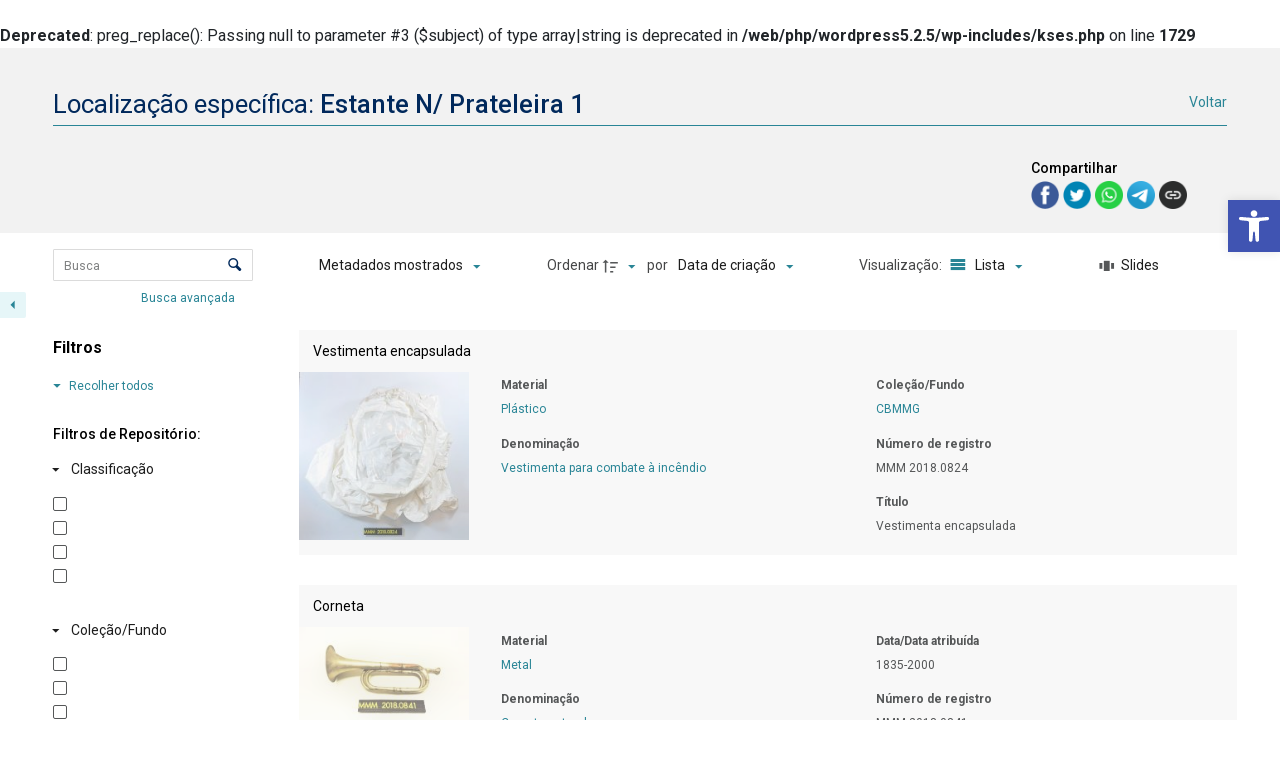

--- FILE ---
content_type: text/css
request_url: https://acervodigital.secult.mg.gov.br/wp-content/plugins/tainacan/assets/css/tainacan-gutenberg-block-common-theme-styles.css
body_size: 378
content:
[data-module="faceted-search"]:not(.has-mounted),
[data-module="facets-list"]:not(.has-mounted),
[data-module="dynamic-items-list"]:not(.has-mounted),
[data-module="carousel-items-list"]:not(.has-mounted),
[data-module="carousel-terms-list"]:not(.has-mounted),
[data-module="carousel-collections-list"]:not(.has-mounted),
[data-module="item-submission-form"]:not(.has-mounted) {
  background-color: inherit;
  opacity: 0.75;
  border-radius: 2px; }

[data-module="item-submission-form"]:not(.has-mounted),
[data-module="faceted-search"]:not(.has-mounted) {
  min-height: 75vh; }

[data-module="facets-list"]:not(.has-mounted),
[data-module="dynamic-items-list"]:not(.has-mounted),
[data-module="carousel-items-list"]:not(.has-mounted),
[data-module="carousel-terms-list"]:not(.has-mounted),
[data-module="carousel-collections-list"]:not(.has-mounted) {
  min-height: 160px; }

[data-module="facets-list"]:not(.has-mounted),
[data-module="dynamic-items-list"]:not(.has-mounted) {
  min-height: 360px; }

/* Admin menu links */
#wpadminbar #wp-admin-bar-tainacan-item-edition-link > .ab-item::before,
#wpadminbar #wp-admin-bar-tainacan-collection-edition-link > .ab-item::before,
#wpadminbar #wp-admin-bar-tainacan-collections-edition-link > .ab-item::before {
  content: '\f464';
  top: 2px; }

/*# sourceMappingURL=tainacan-gutenberg-block-common-theme-styles.css.map */


--- FILE ---
content_type: application/javascript
request_url: https://acervodigital.secult.mg.gov.br/wp-content/plugins/tainacan/assets/js/2517.js?ver=e8c870cac4e7e9018d5c
body_size: 4071
content:
"use strict";(self.webpackChunktainacan=self.webpackChunktainacan||[]).push([[2517,3494],{89108:(t,e,n)=>{n.d(e,{A0:()=>p,Nt:()=>l,P5:()=>c,RI:()=>u,m7:()=>d,pf:()=>m,yI:()=>h});var i=n(80129),a=n.n(i);function o(t,e){var n="undefined"!=typeof Symbol&&t[Symbol.iterator]||t["@@iterator"];if(!n){if(Array.isArray(t)||(n=function(t,e){if(!t)return;if("string"==typeof t)return r(t,e);var n=Object.prototype.toString.call(t).slice(8,-1);"Object"===n&&t.constructor&&(n=t.constructor.name);if("Map"===n||"Set"===n)return Array.from(t);if("Arguments"===n||/^(?:Ui|I)nt(?:8|16|32)(?:Clamped)?Array$/.test(n))return r(t,e)}(t))||e&&t&&"number"==typeof t.length){n&&(t=n);var i=0,a=function(){};return{s:a,n:function(){return i>=t.length?{done:!0}:{done:!1,value:t[i++]}},e:function(t){throw t},f:a}}throw new TypeError("Invalid attempt to iterate non-iterable instance.\nIn order to be iterable, non-array objects must have a [Symbol.iterator]() method.")}var o,s=!0,l=!1;return{s:function(){n=n.call(t)},n:function(){var t=n.next();return s=t.done,t},e:function(t){l=!0,o=t},f:function(){try{s||null==n.return||n.return()}finally{if(l)throw o}}}}function r(t,e){(null==e||e>t.length)&&(e=t.length);for(var n=0,i=new Array(e);n<e;n++)i[n]=t[n];return i}var s=n(5274).Z.create({baseURL:tainacan_plugin.wp_api_url});s.defaults.headers.common["X-WP-Nonce"]=tainacan_plugin.nonce;var l={install:function(t){var e=arguments.length>1&&void 0!==arguments[1]?arguments[1]:{visual:!1};t.prototype.$console={log:function(n){e.visual?t.prototype.$buefy.snackbar.open({message:n,type:"is-secondary",position:"is-bottom-right",indefinite:!0,queue:!1}):console.log(n)},info:function(n){e.visual?t.prototype.$buefy.snackbar.open({message:n,type:"is-primary",position:"is-bottom-right",duration:5e3,queue:!1}):console.info(n)},error:function(n){e.visual?t.prototype.$buefy.snackbar.open({message:n,type:"is-danger",position:"is-bottom-right",indefinite:!0,queue:!1}):console.error(n)}}}},u={install:function(t){t.prototype.$i18n={get:function(t){var e=tainacan_plugin.i18n[t];return null!=e&&null!=e&&""!=e?e:"Invalid i18n key: "+tainacan_plugin.i18n[t]},getFrom:function(t,e){if("taxonomies"==t&&(t="taxonomies"),null==tainacan_plugin.i18n.entities_labels[t])return"Invalid i18n entity: "+t;var n=tainacan_plugin.i18n.entities_labels[t][e];return null!=n&&null!=n&&""!=n?n:"Invalid i18n key: "+e},getHelperTitle:function(t,e){if("taxonomies"==t&&(t="taxonomies"),null==tainacan_plugin.i18n.helpers_label[t])return"Invalid i18n entity: "+t;if(null==tainacan_plugin.i18n.helpers_label[t][e])return"Invalid i18n key: "+e;var n=tainacan_plugin.i18n.helpers_label[t][e].title;return null!=n&&null!=n&&""!=n?n:"Invalid i18n helper object."},getHelperMessage:function(t,e){if("taxonomies"==t&&(t="taxonomies"),null==tainacan_plugin.i18n.helpers_label[t])return"Invalid i18n entity: "+t;if(null==tainacan_plugin.i18n.helpers_label[t][e])return"Invalid i18n key: "+e;var n=tainacan_plugin.i18n.helpers_label[t][e].description;return null!=n&&null!=n&&""!=n?n:"Invalid i18n helper object. "},getWithVariables:function(t,e){var n=tainacan_plugin.i18n[t];if(null!=n&&null!=n&&""!=n){var i,a=/\%(\d\$)*s/m,r=o(e);try{for(r.s();!(i=r.n()).done;){var s=i.value;n=n.replace(a,s)}}catch(t){r.e(t)}finally{r.f()}return n}tainacan_plugin.i18n[t]}}}},c={install:function(t){t.prototype.$userPrefs={tainacanPrefs:{items_per_page:12,collections_per_page:12,taxonomies_per_page:12,activities_per_page:12,order:"DESC",order_by:"date",view_mode:void 0,admin_view_mode:"cards",fetch_only:"thumbnail,modification_date,creation_date,author_name",fetch_only_meta:"",taxonomies_order:"asc",taxonomies_order_by:"title",collections_order:"desc",collections_order_by:"date",map_view_mode_selected_geocoordinate_metadatum:0},init:function(){var t=this;if(null==tainacan_plugin.user_prefs||""==tainacan_plugin.user_prefs){var e={meta:{tainacan_prefs:JSON.stringify(this.tainacanPrefs)}};tainacan_plugin.nonce&&s.post("/users/me/",a().stringify(e)).then((function(e){var n=JSON.parse(e.data.meta.tainacan_prefs);t.tainacanPrefs=n})).catch((function(){return console.log("Request to /users/me failed. Maybe you're not logged in.")}))}else{var n=JSON.parse(tainacan_plugin.user_prefs);this.tainacanPrefs=n}},get:function(t){return this.tainacanPrefs[t]?this.tainacanPrefs[t]:void 0},set:function(t,e){var n=this;this.tainacanPrefs[t]=e;var i={meta:{tainacan_prefs:JSON.stringify(this.tainacanPrefs)}};return tainacan_plugin.nonce?new Promise((function(o,r){s.post("/users/me/",a().stringify(i)).then((function(i){var a=JSON.parse(i.data.meta.tainacan_prefs);n.tainacanPrefs[t]=a[t],a[t]?o(a[t]):n.tainacanPrefs[t]=e})).catch((function(){return console.log("Request to /users/me failed. Maybe you're not logged in.")}))})):new Promise((function(){})).then((function(){resolve(e)}))},clean:function(){tainacan_plugin.nonce&&s.post("/users/me/",a().stringify({meta:{tainacan_prefs:""}}))}}}},p={install:function(t){t.prototype.$routerHelper={getCollectionsPath:function(t){return"/collections/?"+a().stringify(t)},getCollectionItemsPath:function(t,e){return"/collections/"+t+"/items/?"+a().stringify(e)},getCollectionSequenceEditPath:function(t,e,n){return"/collections/"+t+"/sequence/"+e+"/"+n},getCollectionMetadataPath:function(t){return"/collections/"+t+"/metadata/"},getCollectionFiltersPath:function(t){return"/collections/"+t+"/filters/"},getCollectionActivitiesPath:function(t){return"/collections/"+t+"/activities/"},getCollectionCapabilitiesPath:function(t){return"/collections/"+t+"/capabilities/"},getItemsPath:function(t){return"/items/?"+a().stringify(t)},getTaxonomiesPath:function(){return"/taxonomies/"},getTaxonomyTermsPath:function(t,e){return"/taxonomyId/"+t+"/terms/?"+a().stringify(e)},getFiltersPath:function(t){return"/filters/?"+a().stringify(t)},getActivitiesPath:function(t){return"/activities/?"+a().stringify(t)},getCapabilitiesPath:function(){return"/capabilities"},getAvailableImportersPath:function(){return"/importers"},getProcessesPage:function(t){return t?"/activities?tab=processes&highlight="+t:"/activities?tab=processes"},getCollectionPath:function(t){return"/collections/"+t},getItemPath:function(t,e){return"/collections/"+t+"/items/"+e},getFilterPath:function(t){return"/filters/"+t},getTaxonomyPath:function(t){return"/taxonomies/"+t},getTermPath:function(t,e){return"/taxonomies/"+t+"/terms/"+e},getImporterPath:function(t,e){return"/importers/"+t+"/"+e},getCollectionActivityPath:function(t,e){return"/collections/"+t+"/activities/"+e},getNewCollectionPath:function(){return"/collections/new"},getNewMappedCollectionPath:function(t){return"/collections/new/"+t},getNewItemPath:function(t){return"/collections/"+t+"/items/new"},getNewCollectionMetadatumPath:function(t){return"/collections/"+t+"/metadata/"},getNewMetadatumPath:function(){return"/metadata"},getNewCollectionFilterPath:function(t){return"/collections/"+t+"/filters/"},getNewFilterPath:function(){return"/filters/new"},getNewTaxonomyPath:function(){return"/taxonomies/new"},getNewTermPath:function(t){return"/taxonomies/"+t+"/terms/new"},getNewItemBulkAddPath:function(t){return"/collections/"+t+"/bulk-add"},getCollectionEditPath:function(t){return"/collections/"+t+"/settings"},getItemEditPath:function(t,e){return"/collections/"+t+"/items/"+e+"/edit"},getMetadataEditPath:function(t){return"/metadata/?edit="+t},getFilterEditPath:function(t){return"/filters/?edit="+t},getCollectionMetadataEditPath:function(t,e){return"/collections/"+t+"/metadata/?edit="+e},getCollectionFilterEditPath:function(t,e){return"/collections/"+t+"/filters/?edit="+e},getTaxonomyEditPath:function(t,e){return null!=e?"/taxonomies/"+t+"/edit?recent=true":"/taxonomies/"+t+"/edit"},getTermEditPath:function(t,e){return"/taxonomies/"+t+"/edit?tab=terms"},getImporterEditionPath:function(t){return"/importers/"+t},getImporterMappingPath:function(t,e,n){return"/importers/"+t+"/"+e+"/mapping/"+n},getItemMetadataBulkAddPath:function(t,e){return"/collections/"+t+"/bulk-add/"+e},getExporterEditionPath:function(t){return"/exporters/"+t},getAvailableExportersPath:function(){return"/exporters"}}}},d={install:function(t){t.prototype.$statusHelper={statuses:[{name:tainacan_plugin.i18n.status_publish,slug:"publish"},{name:tainacan_plugin.i18n.status_private,slug:"private"},{name:tainacan_plugin.i18n.status_draft,slug:"draft"},{name:tainacan_plugin.i18n.status_trash,slug:"trash"}],getIcon:function(t){switch(t){case"publish":return"tainacan-icon-public";case"private":return"tainacan-icon-private";case"draft":return"tainacan-icon-draft";case"trash":return"tainacan-icon-delete"}},hasIcon:function(t){return["publish","private","draft","trash"].includes(t)},getStatuses:function(){return this.statuses},loadStatuses:function(){var t=this;s.get("/statuses/").then((function(e){var n=e.data;t.statuses=[],null!=n.publish&&t.statuses.push(n.publish),t.statuses.concat(Object.values(n).filter((function(t){return!["publish","private","draft","trash"].includes(t.slug)}))),t.statuses.push({name:tainacan_plugin.i18n.status_private,slug:"private"}),t.statuses.push({name:tainacan_plugin.i18n.status_draft,slug:"draft"}),t.statuses.push({name:tainacan_plugin.i18n.status_trash,slug:"trash"})})).catch((function(t){console.error(t)}))}}}},m={install:function(t){t.prototype.$commentsStatusHelper={statuses:[{name:tainacan_plugin.i18n.comments_status_open,slug:"open"},{name:tainacan_plugin.i18n.comments_status_closed,slug:"closed"}],getStatuses:function(){return this.statuses}}}},h={install:function(t){var e=arguments.length>1&&void 0!==arguments[1]?arguments[1]:{};try{var n=JSON.parse(e);for(var i in n)n.hasOwnProperty(i)&&("true"===n[i]&&(n[i]=!0),"false"!==n[i]&&null!=n[i]&&n[i]||(n[i]=!1));t.prototype.$adminOptions=n}catch(e){t.prototype.$adminOptions={}}var a={itemsSingleSelectionMode:{hideTainacanHeader:!0,hidePrimaryMenu:!0,hideRepositorySubheader:!0,hideCollectionSubheader:!0,hideItemsListMultipleSelection:!0,hideItemsListBulkActionsButton:!0,hideItemsListContextMenuOpenItemOption:!0,hideItemsListContextMenuOpenItemOnNewTabOption:!0,hideItemsListContextMenuEditItemOption:!0,hideItemsListContextMenuCopyItemOption:!0,hideItemsListContextMenuDeleteItemOption:!0,hideItemsListActionAreas:!0,hideItemsListPageTitle:!0,hideItemsListCreationDropdown:!0,hideItemsListExposersButton:!0,hideItemsListStatusTabs:!0,hideItemsListFilterCreationButton:!0},itemsMultipleSelectionMode:{hideTainacanHeader:!0,hidePrimaryMenu:!0,hideRepositorySubheader:!0,hideCollectionSubheader:!0,hideItemsListMultipleSelection:!0,hideItemsListBulkActionsButton:!0,hideItemsListContextMenuOpenItemOption:!0,hideItemsListContextMenuOpenItemOnNewTabOption:!0,hideItemsListContextMenuEditItemOption:!0,hideItemsListContextMenuCopyItemOption:!0,hideItemsListContextMenuDeleteItemOption:!0,hideItemsListActionAreas:!0,hideItemsListPageTitle:!0,hideItemsListCreationDropdown:!0,hideItemsListExposersButton:!0,hideItemsListStatusTabs:!0,hideItemsListFilterCreationButton:!0},itemsSearchSelectionMode:{hideTainacanHeader:!0,hidePrimaryMenu:!0,hideRepositorySubheader:!0,hideCollectionSubheader:!0,hideItemsListMultipleSelection:!0,hideItemsListBulkActionsButton:!0,hideItemsListActionAreas:!0,hideItemsListPageTitle:!0,hideItemsListCreationDropdown:!0,hideItemsListExposersButton:!0,hideItemsListContextMenu:!0,hideItemsListSelection:!0,hideItemsListStatusTabs:!0,hideItemsListFilterCreationButton:!0},itemEditionMode:{hideTainacanHeader:!0,hidePrimaryMenu:!0,hideRepositorySubheader:!0,hideCollectionSubheader:!0},mobileAppMode:{hideTainacanHeader:!0,hidePrimaryMenu:!0,hideRepositorySubheader:!0,hideCollectionSubheader:!0,hideItemsListPageTitle:!0,hideItemEditionPageTitle:!0,hideBulkEditionPageTitle:!0,hideItemSingleCollectionName:!0,hideItemEditionCollapses:!0,hideItemEditionMetadataTypes:!0,itemEditionDocumentInsideTabs:!0,itemEditionAttachmentsInsideTabs:!0}};for(var o in a)if(t.prototype.$adminOptions[o])for(var r in console.log("Tainacan Admin loaded in "+o),a[o])t.prototype.$adminOptions[r]=a[o][r]}}},32062:(t,e,n)=>{n.d(e,{$B:()=>p,EF:()=>u,Mw:()=>d,ZP:()=>h,wp:()=>c});var i=n(5274),a=n(24167),o=n(78782),r=n(86151),s=function(t){var e=tainacan_plugin.i18n[t];return null!=e&&""!==e?e:"ERROR: Invalid i18n key!"},l=function(t){if(t.response&&t.response.status)if(t.response.status){var e="",n="";switch(t.response.status){case 400:case 401:case 403:case 404:case 408:case 500:case 502:case 503:case 504:case 511:e=s("error_"+t.response.status),n=s("error_"+t.response.status+"_detail")+(t.response.config&&t.response.config.url?" <br><br><strong>"+s("label_request_details")+":</strong> <code>"+t.response.config.url+"</code>":"");break;default:e=s("error_other")}a.GU.open({message:e,type:"is-danger",duration:5e3,actionText:""!=n?s("label_know_more"):null,onAction:function(){o.NK.open({component:r.Z,props:{title:s("label_error")+" "+t.response.status+"!",message:n,hideCancel:!0},ariaRole:"alertdialog",ariaModal:!0,customClass:"tainacan-modal",closeButtonAriaLabel:s("close")})}})}else console.log("Tainacan Error Handler: ",t.response);else t.request?console.error("Tainacan Error Handler: ",t.request):console.error("Tainacan Error Handler: ",t.message);return Promise.reject(t)},u=i.Z.create({baseURL:tainacan_plugin.tainacan_api_url});tainacan_plugin.nonce&&(u.defaults.headers.common["X-WP-Nonce"]=tainacan_plugin.nonce),tainacan_plugin.admin_request_options&&Object.keys(tainacan_plugin.admin_request_options).forEach((function(t){u.defaults.headers[t]=tainacan_plugin.admin_request_options[t]})),u.interceptors.response.use((function(t){return t}),(function(t){return l(t)}));var c=i.Z.create({baseURL:tainacan_plugin.wp_api_url});tainacan_plugin.nonce&&(c.defaults.headers.common["X-WP-Nonce"]=tainacan_plugin.nonce),c.interceptors.response.use((function(t){return t}),(function(t){return l(t)}));var p=i.Z.CancelToken,d=i.Z.isCancel,m=i.Z.all;const h={tainacan:u,wp:c,CancelToken:p,isCancel:d,all:m,tainacanErrorHandler:l}},69282:t=>{t.exports="data:image/svg+xml,%3Csvg xmlns=%27http://www.w3.org/2000/svg%27 viewBox=%270 0 1 1%27%3E%3Cpath style=%27fill:%23000%27 d=%27M 0.04038059,0.6267767 0.14644661,0.52071068 0.42928932,0.80355339 0.3232233,0.90961941 z M 0.21715729,0.80355339 0.85355339,0.16715729 0.95961941,0.2732233 0.3232233,0.90961941 z%27%3E%3C/path%3E%3C/svg%3E"},71862:t=>{t.exports="data:image/svg+xml,%3Csvg xmlns=%27http://www.w3.org/2000/svg%27 viewBox=%270 0 1 1%27%3E%3Cpath style=%27fill:%23fff%27 d=%27M 0.04038059,0.6267767 0.14644661,0.52071068 0.42928932,0.80355339 0.3232233,0.90961941 z M 0.21715729,0.80355339 0.85355339,0.16715729 0.95961941,0.2732233 0.3232233,0.90961941 z%27%3E%3C/path%3E%3C/svg%3E"},9236:t=>{t.exports="data:image/svg+xml,%3Csvg xmlns=%27http://www.w3.org/2000/svg%27 viewBox=%270 0 1 1%27%3E%3Cpath style=%27fill:rgba%280,0,0,0.7%29%27 d=%27M 0.04038059,0.6267767 0.14644661,0.52071068 0.42928932,0.80355339 0.3232233,0.90961941 z M 0.21715729,0.80355339 0.85355339,0.16715729 0.95961941,0.2732233 0.3232233,0.90961941 z%27%3E%3C/path%3E%3C/svg%3E"},72506:t=>{t.exports="data:image/svg+xml,%3Csvg xmlns=%27http://www.w3.org/2000/svg%27 viewBox=%270 0 1 1%27%3E%3Crect style=%27fill:%23000%27 width=%270.7%27 height=%270.2%27 x=%27.15%27 y=%27.4%27%3E%3C/rect%3E%3C/svg%3E"},1519:t=>{t.exports="data:image/svg+xml,%3Csvg xmlns=%27http://www.w3.org/2000/svg%27 viewBox=%270 0 1 1%27%3E%3Crect style=%27fill:%23fff%27 width=%270.7%27 height=%270.2%27 x=%27.15%27 y=%27.4%27%3E%3C/rect%3E%3C/svg%3E"},42430:t=>{t.exports="data:image/svg+xml,%3Csvg xmlns=%27http://www.w3.org/2000/svg%27 viewBox=%270 0 1 1%27%3E%3Crect style=%27fill:rgba%280,0,0,0.7%29%27 width=%270.7%27 height=%270.2%27 x=%27.15%27 y=%27.4%27%3E%3C/rect%3E%3C/svg%3E"}}]);

--- FILE ---
content_type: application/javascript
request_url: https://acervodigital.secult.mg.gov.br/wp-content/plugins/tainacan/assets/js/3322.js?ver=319a8683b4774c60c66c
body_size: 4759
content:
"use strict";(self.webpackChunktainacan=self.webpackChunktainacan||[]).push([[3322],{70246:(a,t,e)=>{e.d(t,{Z:()=>o});var n=e(3176),i=e(58751),r=e.n(i);const o={name:"ViewModeRecords",mixins:[n.N],data:function(){return{masonry:!1}},computed:{amountOfDisplayedMetadata:function(){return this.displayedMetadata.filter((function(a){return a.display})).length}},watch:{isLoading:{handler:function(){var a=this;this.items&&this.items.length>0&&!this.isLoading&&this.$nextTick((function(){!1!==a.masonry&&a.masonry.destroy(),a.masonry=new(r())(".tainacan-records-container",{itemSelector:"li",columnWidth:".tainacan-records-grid-sizer",gutter:30,percentPosition:!0})}))},immediate:!0}},beforeDestroy:function(){!1!==this.masonry&&this.masonry.destroy()},methods:{randomHeightForRecordsItem:function(){var a=70*this.amountOfDisplayedMetadata*.8,t=70*this.amountOfDisplayedMetadata*1.2;return Math.floor(Math.random()*(t-a+1)+a)},getItemImageHeight:function(a,t){return 120*t/a}}}},46886:(a,t,e)=>{e.d(t,{s:()=>n,x:()=>i});var n=function(){var a=this,t=a._self._c;return t("div",{staticClass:"table-container"},[t("div",{ref:"masonryWrapper",staticClass:"table-wrapper"},[a._t("default"),a._v(" "),a.isLoading?t("div",{staticClass:"tainacan-records-container--skeleton"},a._l(12,(function(e){return t("div",{key:e,staticClass:"skeleton",style:{"min-height":a.randomHeightForRecordsItem()+"px"}})})),0):a._e(),a._v(" "),a.isLoading?a._e():t("ul",{staticClass:"tainacan-records-container"},a._l(a.items,(function(e,n){return t("li",{key:n,class:{"tainacan-records-grid-sizer":0==n},attrs:{role:"listitem","aria-setsize":a.totalItems,"aria-posinset":a.getPosInSet(n),"data-tainacan-item-id":e.id}},[t("a",{staticClass:"tainacan-record",attrs:{href:a.getItemLink(e.url,n)}},[a.hasBeforeHook()?t("div",{staticClass:"faceted-search-hook faceted-search-hook-item-before",domProps:{innerHTML:a._s(a.getBeforeHook(e))}}):a._e(),a._v(" "),t("div",{staticClass:"metadata-title"},[a._l(a.displayedMetadata,(function(n,i){return n.display&&null!=n.metadata_type_object&&"title"==n.metadata_type_object.related_mapped_prop?t("p",{directives:[{name:"tooltip",rawName:"v-tooltip",value:{delay:{shown:500,hide:300},content:null!=e.metadata?a.renderMetadata(e,n):"",html:!0,autoHide:!1,placement:"auto-start",popperClass:["tainacan-tooltip","tooltip"]},expression:"{\n                                    delay: {\n                                        shown: 500,\n                                        hide: 300,\n                                    },\n                                    content: item.metadata != undefined ? renderMetadata(item, column) : '',\n                                    html: true,\n                                    autoHide: false,\n                                    placement: 'auto-start',\n                                    popperClass: ['tainacan-tooltip', 'tooltip']\n                                }"}],key:i,domProps:{innerHTML:a._s(null!=e.metadata&&a.collectionId?a.renderMetadata(e,n):e.title?e.title:"<span class='has-text-gray3 is-italic'>"+a.$i18n.get("label_value_not_provided")+"</span>")}}):a._e()})),a._v(" "),a.isSlideshowViewModeEnabled?t("span",{directives:[{name:"tooltip",rawName:"v-tooltip",value:{delay:{shown:500,hide:100},content:a.$i18n.get("label_see_on_fullscreen"),placement:"auto-start",popperClass:["tainacan-tooltip","tooltip"]},expression:"{\n                                    delay: {\n                                        shown: 500,\n                                        hide: 100,\n                                    },\n                                    content: $i18n.get('label_see_on_fullscreen'),\n                                    placement: 'auto-start',\n                                    popperClass: ['tainacan-tooltip', 'tooltip']\n                                }"}],staticClass:"icon slideshow-icon",on:{click:function(t){return t.preventDefault(),a.starSlideshowFromHere(n)}}},[t("i",{staticClass:"tainacan-icon tainacan-icon-viewgallery tainacan-icon-1-125em"})]):a._e()],2),a._v(" "),t("div",{staticClass:"media"},[t("div",{staticClass:"list-metadata media-body"},[null!=e.thumbnail?t("div",{staticClass:"tainacan-record-thumbnail"},[null!=e.thumbnail?t("blur-hash-image",{staticClass:"tainacan-record-item-thumbnail",attrs:{width:a.$thumbHelper.getWidth(e.thumbnail,"tainacan-medium-full",120),height:a.$thumbHelper.getHeight(e.thumbnail,"tainacan-medium-full",120),hash:a.$thumbHelper.getBlurhashString(e.thumbnail,"tainacan-medium-full"),src:a.$thumbHelper.getSrc(e.thumbnail,"tainacan-medium-full",e.document_mimetype),srcset:a.$thumbHelper.getSrcSet(e.thumbnail,"tainacan-medium-full",e.document_mimetype),alt:e.thumbnail_alt?e.thumbnail_alt:a.$i18n.get("label_thumbnail"),"transition-duration":500},on:{click:function(t){return!t.type.indexOf("key")&&a._k(t.keyCode,"left",37,t.key,["Left","ArrowLeft"])||"button"in t&&0!==t.button?null:a.onClickItem(t,e)},contextmenu:function(t){return a.onRightClickItem(t,e)}}}):a._e(),a._v(" "),t("div",{style:{minHeight:a.getItemImageHeight(e.thumbnail["tainacan-medium-full"]?e.thumbnail["tainacan-medium-full"][1]:e.thumbnail.medium_large?e.thumbnail.medium_large[1]:120,e.thumbnail["tainacan-medium-full"]?e.thumbnail["tainacan-medium-full"][2]:e.thumbnail.medium_large?e.thumbnail.medium_large[2]:120)+"px",marginTop:"-"+a.getItemImageHeight(e.thumbnail["tainacan-medium-full"]?e.thumbnail["tainacan-medium-full"][1]:e.thumbnail.medium_large?e.thumbnail.medium_large[1]:120,e.thumbnail["tainacan-medium-full"]?e.thumbnail["tainacan-medium-full"][2]:e.thumbnail.medium_large?e.thumbnail.medium_large[2]:120)+"px"}})],1):a._e(),a._v(" "),a._l(a.displayedMetadata,(function(n,i){return""!=a.renderMetadata(e,n)&&n.display&&"thumbnail"!=n.slug&&null!=n.metadata_type_object&&"title"!=n.metadata_type_object.related_mapped_prop?t("span",{key:i,class:{"metadata-type-textarea":"tainacan-textarea"==n.metadata_type_object.component}},[t("h3",{staticClass:"metadata-label"},[a._v(a._s(n.name))]),a._v(" "),t("p",{staticClass:"metadata-value",domProps:{innerHTML:a._s(a.renderMetadata(e,n))}})]):a._e()}))],2)]),a._v(" "),a.hasAfterHook()?t("div",{staticClass:"faceted-search-hook faceted-search-hook-item-after",domProps:{innerHTML:a._s(a.getAfterHook(e))}}):a._e()])])})),0)],2)])},i=[]},3176:(a,t,e)=>{e.d(t,{N:()=>s});var n=e(80129),i=e.n(n);function r(a){return r="function"==typeof Symbol&&"symbol"==typeof Symbol.iterator?function(a){return typeof a}:function(a){return a&&"function"==typeof Symbol&&a.constructor===Symbol&&a!==Symbol.prototype?"symbol":typeof a},r(a)}function o(a,t){var e=Object.keys(a);if(Object.getOwnPropertySymbols){var n=Object.getOwnPropertySymbols(a);t&&(n=n.filter((function(t){return Object.getOwnPropertyDescriptor(a,t).enumerable}))),e.push.apply(e,n)}return e}function c(a){for(var t=1;t<arguments.length;t++){var e=null!=arguments[t]?arguments[t]:{};t%2?o(Object(e),!0).forEach((function(t){d(a,t,e[t])})):Object.getOwnPropertyDescriptors?Object.defineProperties(a,Object.getOwnPropertyDescriptors(e)):o(Object(e)).forEach((function(t){Object.defineProperty(a,t,Object.getOwnPropertyDescriptor(e,t))}))}return a}function d(a,t,e){return(t=function(a){var t=function(a,t){if("object"!==r(a)||null===a)return a;var e=a[Symbol.toPrimitive];if(void 0!==e){var n=e.call(a,t||"default");if("object"!==r(n))return n;throw new TypeError("@@toPrimitive must return a primitive value.")}return("string"===t?String:Number)(a)}(a,"string");return"symbol"===r(t)?t:String(t)}(t))in a?Object.defineProperty(a,t,{value:e,enumerable:!0,configurable:!0,writable:!0}):a[t]=e,a}var s={data:function(){return{isSlideshowViewModeEnabled:!1}},props:{collectionId:Number,displayedMetadata:Array,items:{type:Array,default:function(){return[]},required:!0},isLoading:!1,totalItems:Number,isFiltersMenuCompressed:Boolean,enabledViewModes:Array},computed:{queries:function(){var a=JSON.parse(JSON.stringify(this.$route.query));return a&&(delete a.view_mode,delete a.fetch_only,delete a.fetch_only_meta),a}},mounted:function(){this.isSlideshowViewModeEnabled=!(!this.enabledViewModes||!Array.isArray(this.enabledViewModes))&&this.enabledViewModes.findIndex((function(a){return"slideshow"==a}))>=0},methods:{hasBeforeHook:function(){return void 0!==wp&&void 0!==wp.hooks&&(wp.hooks.hasFilter("tainacan_faceted_search_item_before")||wp.hooks.hasFilter("tainacan_faceted_search_collection_".concat(this.collectionId,"_item_before")))},hasAfterHook:function(){return void 0!==wp&&void 0!==wp.hooks&&(wp.hooks.hasFilter("tainacan_faceted_search_collection_item_after")||wp.hooks.hasFilter("tainacan_faceted_search_collection_".concat(this.collectionId,"_item_after")))},getBeforeHook:function(a){return void 0!==wp&&void 0!==wp.hooks?wp.hooks.applyFilters("tainacan_faceted_search_collection_".concat(this.collectionId,"_item_before"),wp.hooks.applyFilters("tainacan_faceted_search_item_before","",a),a):""},getAfterHook:function(a){return void 0!==wp&&void 0!==wp.hooks?wp.hooks.applyFilters("tainacan_faceted_search_collection_".concat(this.collectionId,"_item_after"),wp.hooks.applyFilters("tainacan_faceted_search_item_after","",a),a):""},getItemLink:function(a,t){return this.queries?(this.queries.pos=(this.queries.paged-1)*this.queries.perpage+t,this.queries.source_list=this.$root.termId?"term":this.$root.collectionId&&"default"!=this.$root.collectionId?"collection":"repository",this.queries.ref=this.$route.path,a+"?"+i().stringify(this.queries)):a},renderMetadata:function(a,t,e){var n=!1;if(a&&a.metadata&&null!=a.metadata[t.slug])n=a.metadata[t.slug];else if(t&&t.metadata_type_object&&t.metadata_type_object.core&&t.metadata_type_object.related_mapped_prop&&a[t.metadata_type_object.related_mapped_prop])return a[t.metadata_type_object.related_mapped_prop];if(!n)return"";if(null!=e&&n.value[e]){if(!Array.isArray(n.value[e])&&n.value[e].value_as_html)return n.value[e].value_as_html;if(Array.isArray(n.value[e])){var i="";return n.value[e].forEach((function(a){a.value_as_html&&(i+=a.value_as_html+"<br>")})),i}}return n.value_as_html},starSlideshowFromHere:function(a){var t=this;this.$router.replace({query:c(c({},this.$route.query),{"slideshow-from":a})}).catch((function(a){return t.$console.log(a)}))},getPosInSet:function(a){if(NaN!==Number(this.queries.paged)&&NaN!==Number(this.queries.perpage))return(Number(this.queries.paged)-1)*Number(this.queries.perpage)+a+1}}}},55275:(a,t,e)=>{e.d(t,{Z:()=>c});var n=e(8081),i=e.n(n),r=e(23645),o=e.n(r)()(i());o.push([a.id,".tainacan-records-container[data-v-1682a587]{min-height:50vh;padding:0;display:flex;flex-wrap:wrap;flex-grow:1;flex-shrink:1;justify-content:space-evenly;animation-name:appear;animation-duration:0.5s}.tainacan-records-container>li[data-v-1682a587],.tainacan-records-container .tainacan-records-grid-sizer[data-v-1682a587]{width:calc(20% - 30px)}@media screen and (max-width: 2560px){.tainacan-records-container>li[data-v-1682a587],.tainacan-records-container .tainacan-records-grid-sizer[data-v-1682a587]{width:calc(25% - 30px)}}@media screen and (max-width: 1920px){.tainacan-records-container>li[data-v-1682a587],.tainacan-records-container .tainacan-records-grid-sizer[data-v-1682a587]{width:calc(33.333% - 30px)}}@media screen and (max-width: 1360px){.tainacan-records-container>li[data-v-1682a587],.tainacan-records-container .tainacan-records-grid-sizer[data-v-1682a587]{width:calc(50% - 30px)}}@media screen and (max-width: 1024px){.tainacan-records-container>li[data-v-1682a587],.tainacan-records-container .tainacan-records-grid-sizer[data-v-1682a587]{width:100%}}.tainacan-records-container .tainacan-record[data-v-1682a587]{background-color:rgba(126,126,126,0.05);padding:0px;flex-basis:0;margin:0 auto 30px auto;width:100%;max-width:425px;min-height:100px;cursor:pointer;text-decoration:none;display:block;transition:background-color 0.2s ease}.tainacan-records-container .tainacan-record[data-v-1682a587]:hover{background-color:var(--tainacan-item-hover-background-color) !important}.tainacan-records-container .tainacan-record.selected-record[data-v-1682a587]{background-color:var(--tainacan-turquoise1)}.tainacan-records-container .tainacan-record.selected-record .metadata-title[data-v-1682a587]{background-color:var(--tainacan-turquoise2)}.tainacan-records-container .tainacan-record .record-checkbox[data-v-1682a587]{position:absolute;margin-left:1.0em;margin-top:7px;z-index:9}.tainacan-records-container .tainacan-record .actions-area[data-v-1682a587]{position:relative;float:right;top:calc(-1 * var(--tainacan-container-padding));bottom:0;padding-right:12px;margin-bottom:-25px;display:flex;justify-content:space-between;visibility:hidden;opacity:0;transition:visibility 0.2s, opacity 0.3s ease, top 0.2s ease}.tainacan-records-container .tainacan-record .actions-area a[data-v-1682a587]{margin-left:12px;opacity:0;transition:opacity 0.3s ease}.tainacan-records-container .tainacan-record:hover .actions-area[data-v-1682a587]{visibility:visible;opacity:1.0;top:calc(-1 * 0.5em - var(--tainacan-container-padding))}.tainacan-records-container .tainacan-record:hover .actions-area a[data-v-1682a587]{opacity:1}.tainacan-records-container .tainacan-record .record-line[data-v-1682a587]{height:1px;background-color:var(--tainacan-item-heading-hover-background-color);margin-left:-44px;margin-right:-44px;opacity:0;visibility:hidden}.tainacan-records-container .tainacan-record .tainacan-record-thumbnail[data-v-1682a587]{float:right;margin:0 0 var(--tainacan-container-padding) var(--tainacan-container-padding)}.tainacan-records-container .tainacan-record .tainacan-record-item-thumbnail[data-v-1682a587],.tainacan-records-container .tainacan-record img[data-v-1682a587]{width:120px;height:auto;border-radius:0px;position:relative;z-index:1}.tainacan-records-container .tainacan-record .skeleton[data-v-1682a587]{width:120px}.tainacan-records-container .tainacan-record .metadata-title[data-v-1682a587]{flex-shrink:0;padding:0.5em 4.75em 0.5em 2.75em;font-size:1.0em !important;min-height:40px;position:relative;text-overflow:ellipsis;white-space:nowrap;overflow:hidden;color:var(--tainacan-heading-color);transition:background-color 0.3s ease}.tainacan-records-container .tainacan-record .metadata-title p[data-v-1682a587]{line-height:1.875em;font-size:0.875em !important;text-overflow:ellipsis;white-space:nowrap;overflow:hidden;margin:0;transition:background-color 0.3s}.tainacan-records-container .tainacan-record .metadata-title .slideshow-icon[data-v-1682a587]{color:var(--tainacan-info-color);position:absolute;right:7px;top:7px;transform:scale(0);transition:transform 0.2s ease}.tainacan-records-container .tainacan-record .metadata-title .icon[data-v-1682a587]:not(.slideshow-icon){float:left;margin-top:-1px}.tainacan-records-container .tainacan-record:hover .metadata-title[data-v-1682a587],.tainacan-records-container .tainacan-record:focus .metadata-title[data-v-1682a587]{background-color:var(---tainacan-item-heading-hover-background-color) !important}.tainacan-records-container .tainacan-record:hover .metadata-title p[data-v-1682a587],.tainacan-records-container .tainacan-record:focus .metadata-title p[data-v-1682a587]{text-decoration:none !important}.tainacan-records-container .tainacan-record:hover .metadata-title .slideshow-icon[data-v-1682a587],.tainacan-records-container .tainacan-record:focus .metadata-title .slideshow-icon[data-v-1682a587]{transform:scale(1)}.tainacan-records-container .tainacan-record:hover .media[data-v-1682a587],.tainacan-records-container .tainacan-record:focus .media[data-v-1682a587]{background-color:var(--tainacan-item-hover-background-color) !important}.tainacan-records-container .tainacan-record .media[data-v-1682a587]{width:100%;display:flex;transition:background-color 0.2s ease}.tainacan-records-container .tainacan-record .media .list-metadata[data-v-1682a587]{padding:var(--tainacan-container-padding);padding-top:0.5em;flex:1;font-size:1em;color:var(--tainacan-info-color);overflow:hidden;width:100%}.tainacan-records-container .tainacan-record .media .list-metadata .metadata-label[data-v-1682a587]{margin:0 0 0.5em 0;padding-top:0;font-size:0.75em;font-weight:700;color:var(--tainacan-info-color);clear:none}.tainacan-records-container .tainacan-record .media .list-metadata .metadata-label[data-v-1682a587]::after{clear:none}.tainacan-records-container .tainacan-record .media .list-metadata .metadata-value[data-v-1682a587]{font-size:0.75em;margin-bottom:1em;color:var(--tainacan-info-color);clear:none}.tainacan-records-container .tainacan-record .media .list-metadata span:last-of-type>.metadata-value[data-v-1682a587]{margin-bottom:0px}.tainacan-records-container.hide-items-selection .tainacan-record:hover .media[data-v-1682a587]{background-color:var(--tainacan-gray0) !important;cursor:default}.tainacan-records-container.hide-items-selection .tainacan-record .metadata-title[data-v-1682a587]{padding-left:1.5em !important;margin-bottom:-0.75em}.tainacan-records-container.hide-items-selection .tainacan-record:hover .metadata-title[data-v-1682a587]{background-color:var(--tainacan-gray0) !important;cursor:default}.tainacan-records-container--skeleton[data-v-1682a587]{display:block;min-height:50vh;padding-left:30px;padding-right:30px;column-gap:30px;height:auto !important;column-count:5}.tainacan-records-container--skeleton .skeleton[data-v-1682a587]{width:100%;margin-bottom:30px;break-inside:avoid}@media screen and (max-width: 2560px){.tainacan-records-container--skeleton[data-v-1682a587]{column-count:4}}@media screen and (max-width: 1920px){.tainacan-records-container--skeleton[data-v-1682a587]{column-count:3}}@media screen and (max-width: 1360px){.tainacan-records-container--skeleton[data-v-1682a587]{column-count:2}}@media screen and (max-width: 1024px){.tainacan-records-container--skeleton[data-v-1682a587]{column-count:1}}.tainacan-records-container .tainacan-record .metadata-title[data-v-1682a587]{padding:0.6em 0.875em}\n",""]);const c=o},23539:(a,t,e)=>{var n=e(93379),i=e.n(n),r=e(7795),o=e.n(r),c=e(90569),d=e.n(c),s=e(3565),l=e.n(s),m=e(19216),u=e.n(m),p=e(44589),h=e.n(p),f=e(55275),v={};v.styleTagTransform=h(),v.setAttributes=l(),v.insert=d().bind(null,"head"),v.domAPI=o(),v.insertStyleElement=u();i()(f.Z,v),f.Z&&f.Z.locals&&f.Z.locals},83322:(a,t,e)=>{e.r(t),e.d(t,{default:()=>r});var n=e(46886),i=e(8839);e(60965);const r=(0,e(51900).Z)(i.Z,n.s,n.x,!1,null,"1682a587",null).exports},8839:(a,t,e)=>{e.d(t,{Z:()=>n});const n=e(70246).Z},60965:(a,t,e)=>{e(23539)}}]);

--- FILE ---
content_type: application/javascript
request_url: https://acervodigital.secult.mg.gov.br/wp-content/plugins/tainacan/assets/js/3974.js?ver=f283166c2f03c956eae2
body_size: 4270
content:
"use strict";(self.webpackChunktainacan=self.webpackChunktainacan||[]).push([[3974],{7955:(a,t,e)=>{e.d(t,{Z:()=>i});const i={name:"ViewModeList",mixins:[e(3176).N]}},68554:(a,t,e)=>{e.d(t,{s:()=>i,x:()=>n});var i=function(){var a=this,t=a._self._c;return t("div",{staticClass:"table-container"},[t("div",{staticClass:"table-wrapper"},[a._t("default"),a._v(" "),a.isLoading?t("div",{staticClass:"tainacan-list-container"},a._l(12,(function(a){return t("div",{key:a,staticClass:"skeleton tainacan-list",staticStyle:{"min-height":"200px"}})})),0):a._e(),a._v(" "),!a.isLoading&&a.items.length>0?t("div",{staticClass:"tainacan-list-container",attrs:{role:"list"}},a._l(a.items,(function(e,i){return t("div",{key:i,staticClass:"tainacan-list",attrs:{role:"listitem","aria-setsize":a.totalItems,"aria-posinset":a.getPosInSet(i),"data-tainacan-item-id":e.id}},[t("a",{attrs:{href:a.getItemLink(e.url,i)}},[a.hasBeforeHook()?t("div",{staticClass:"faceted-search-hook faceted-search-hook-item-before",domProps:{innerHTML:a._s(a.getBeforeHook(e))}}):a._e(),a._v(" "),t("div",{staticClass:"metadata-title"},[a._l(a.displayedMetadata,(function(i,n){return i.display&&null!=i.metadata_type_object&&"title"==i.metadata_type_object.related_mapped_prop?t("p",{directives:[{name:"tooltip",rawName:"v-tooltip",value:{delay:{shown:500,hide:300},content:null!=e.metadata?a.renderMetadata(e,i):"",html:!0,autoHide:!1,placement:"auto-start",popperClass:["tainacan-tooltip","tooltip"]},expression:"{\n                                    delay: {\n                                        shown: 500,\n                                        hide: 300,\n                                    },\n                                    content: item.metadata != undefined ? renderMetadata(item, column) : '',\n                                    html: true,\n                                    autoHide: false,\n                                    placement: 'auto-start',\n                                    popperClass: ['tainacan-tooltip', 'tooltip']\n                                }"}],key:n,domProps:{innerHTML:a._s(null!=e.metadata&&a.collectionId?a.renderMetadata(e,i):e.title?e.title:"<span class='has-text-gray3 is-italic'>"+a.$i18n.get("label_value_not_provided")+"</span>")}}):a._e()})),a._v(" "),a.isSlideshowViewModeEnabled?t("span",{directives:[{name:"tooltip",rawName:"v-tooltip",value:{delay:{shown:500,hide:100},content:a.$i18n.get("label_see_on_fullscreen"),placement:"auto-start",popperClass:["tainacan-tooltip","tooltip"]},expression:"{\n                                    delay: {\n                                        shown: 500,\n                                        hide: 100,\n                                    },\n                                    content: $i18n.get('label_see_on_fullscreen'),\n                                    placement: 'auto-start',\n                                    popperClass: ['tainacan-tooltip', 'tooltip']\n                                }"}],staticClass:"icon slideshow-icon",on:{click:function(t){return t.preventDefault(),a.starSlideshowFromHere(i)}}},[t("i",{staticClass:"tainacan-icon tainacan-icon-viewgallery tainacan-icon-1-125em"})]):a._e()],2),a._v(" "),t("div",{staticClass:"media"},[null!=e.thumbnail?t("div",{staticClass:"tainacan-list-thumbnail"},[null!=e.thumbnail?t("blur-hash-image",{staticClass:"tainacan-list-item-thumbnail",attrs:{width:a.$thumbHelper.getWidth(e.thumbnail,"tainacan-medium-full",120),height:a.$thumbHelper.getHeight(e.thumbnail,"tainacan-medium-full",120),hash:a.$thumbHelper.getBlurhashString(e.thumbnail,"tainacan-medium-full"),src:a.$thumbHelper.getSrc(e.thumbnail,"tainacan-medium-full",e.document_mimetype),srcset:a.$thumbHelper.getSrcSet(e.thumbnail,"tainacan-medium-full",e.document_mimetype),alt:e.thumbnail_alt?e.thumbnail_alt:a.$i18n.get("label_thumbnail"),"transition-duration":500}}):a._e()],1):a._e(),a._v(" "),t("div",{staticClass:"list-metadata media-body"},a._l(a.displayedMetadata,(function(i,n){return""!=a.renderMetadata(e,i)&&i.display&&"thumbnail"!=i.slug&&null!=i.metadata_type_object&&"title"!=i.metadata_type_object.related_mapped_prop?t("span",{key:n,class:{"metadata-type-textarea":"tainacan-textarea"==i.metadata_type_object.component}},[t("h3",{staticClass:"metadata-label"},[a._v(a._s(i.name))]),a._v(" "),t("p",{staticClass:"metadata-value",domProps:{innerHTML:a._s(a.renderMetadata(e,i))}})]):a._e()})),0)]),a._v(" "),a.hasAfterHook()?t("div",{staticClass:"faceted-search-hook faceted-search-hook-item-after",domProps:{innerHTML:a._s(a.getAfterHook(e))}}):a._e()])])})),0):a._e()],2)])},n=[]},3176:(a,t,e)=>{e.d(t,{N:()=>s});var i=e(80129),n=e.n(i);function o(a){return o="function"==typeof Symbol&&"symbol"==typeof Symbol.iterator?function(a){return typeof a}:function(a){return a&&"function"==typeof Symbol&&a.constructor===Symbol&&a!==Symbol.prototype?"symbol":typeof a},o(a)}function c(a,t){var e=Object.keys(a);if(Object.getOwnPropertySymbols){var i=Object.getOwnPropertySymbols(a);t&&(i=i.filter((function(t){return Object.getOwnPropertyDescriptor(a,t).enumerable}))),e.push.apply(e,i)}return e}function r(a){for(var t=1;t<arguments.length;t++){var e=null!=arguments[t]?arguments[t]:{};t%2?c(Object(e),!0).forEach((function(t){l(a,t,e[t])})):Object.getOwnPropertyDescriptors?Object.defineProperties(a,Object.getOwnPropertyDescriptors(e)):c(Object(e)).forEach((function(t){Object.defineProperty(a,t,Object.getOwnPropertyDescriptor(e,t))}))}return a}function l(a,t,e){return(t=function(a){var t=function(a,t){if("object"!==o(a)||null===a)return a;var e=a[Symbol.toPrimitive];if(void 0!==e){var i=e.call(a,t||"default");if("object"!==o(i))return i;throw new TypeError("@@toPrimitive must return a primitive value.")}return("string"===t?String:Number)(a)}(a,"string");return"symbol"===o(t)?t:String(t)}(t))in a?Object.defineProperty(a,t,{value:e,enumerable:!0,configurable:!0,writable:!0}):a[t]=e,a}var s={data:function(){return{isSlideshowViewModeEnabled:!1}},props:{collectionId:Number,displayedMetadata:Array,items:{type:Array,default:function(){return[]},required:!0},isLoading:!1,totalItems:Number,isFiltersMenuCompressed:Boolean,enabledViewModes:Array},computed:{queries:function(){var a=JSON.parse(JSON.stringify(this.$route.query));return a&&(delete a.view_mode,delete a.fetch_only,delete a.fetch_only_meta),a}},mounted:function(){this.isSlideshowViewModeEnabled=!(!this.enabledViewModes||!Array.isArray(this.enabledViewModes))&&this.enabledViewModes.findIndex((function(a){return"slideshow"==a}))>=0},methods:{hasBeforeHook:function(){return void 0!==wp&&void 0!==wp.hooks&&(wp.hooks.hasFilter("tainacan_faceted_search_item_before")||wp.hooks.hasFilter("tainacan_faceted_search_collection_".concat(this.collectionId,"_item_before")))},hasAfterHook:function(){return void 0!==wp&&void 0!==wp.hooks&&(wp.hooks.hasFilter("tainacan_faceted_search_collection_item_after")||wp.hooks.hasFilter("tainacan_faceted_search_collection_".concat(this.collectionId,"_item_after")))},getBeforeHook:function(a){return void 0!==wp&&void 0!==wp.hooks?wp.hooks.applyFilters("tainacan_faceted_search_collection_".concat(this.collectionId,"_item_before"),wp.hooks.applyFilters("tainacan_faceted_search_item_before","",a),a):""},getAfterHook:function(a){return void 0!==wp&&void 0!==wp.hooks?wp.hooks.applyFilters("tainacan_faceted_search_collection_".concat(this.collectionId,"_item_after"),wp.hooks.applyFilters("tainacan_faceted_search_item_after","",a),a):""},getItemLink:function(a,t){return this.queries?(this.queries.pos=(this.queries.paged-1)*this.queries.perpage+t,this.queries.source_list=this.$root.termId?"term":this.$root.collectionId&&"default"!=this.$root.collectionId?"collection":"repository",this.queries.ref=this.$route.path,a+"?"+n().stringify(this.queries)):a},renderMetadata:function(a,t,e){var i=!1;if(a&&a.metadata&&null!=a.metadata[t.slug])i=a.metadata[t.slug];else if(t&&t.metadata_type_object&&t.metadata_type_object.core&&t.metadata_type_object.related_mapped_prop&&a[t.metadata_type_object.related_mapped_prop])return a[t.metadata_type_object.related_mapped_prop];if(!i)return"";if(null!=e&&i.value[e]){if(!Array.isArray(i.value[e])&&i.value[e].value_as_html)return i.value[e].value_as_html;if(Array.isArray(i.value[e])){var n="";return i.value[e].forEach((function(a){a.value_as_html&&(n+=a.value_as_html+"<br>")})),n}}return i.value_as_html},starSlideshowFromHere:function(a){var t=this;this.$router.replace({query:r(r({},this.$route.query),{"slideshow-from":a})}).catch((function(a){return t.$console.log(a)}))},getPosInSet:function(a){if(NaN!==Number(this.queries.paged)&&NaN!==Number(this.queries.perpage))return(Number(this.queries.paged)-1)*Number(this.queries.perpage)+a+1}}}},93229:(a,t,e)=>{e.d(t,{Z:()=>r});var i=e(8081),n=e.n(i),o=e(23645),c=e.n(o)()(n());c.push([a.id,".tainacan-list-container[data-v-6dc74236]{min-height:50vh;padding:0;height:auto !important;display:flex;flex-wrap:wrap;flex-grow:1;flex-shrink:1;justify-content:space-evenly;animation-name:appear;animation-duration:0.5s}.tainacan-list-container .tainacan-list[data-v-6dc74236]{background-color:rgba(126,126,126,0.05);padding:0px;flex-basis:100%;margin:0 auto 30px auto;width:100%;cursor:pointer;text-decoration:none;display:block;transition:background-color 0.2s ease}.tainacan-list-container .tainacan-list[data-v-6dc74236]:hover{background-color:var(--tainacan-item-hover-background-color) !important}.tainacan-list-container .tainacan-list:hover a[data-v-6dc74236]{text-decoration:none}.tainacan-list-container .tainacan-list.selected-list-item[data-v-6dc74236]{background-color:var(--tainacan-turquoise1)}.tainacan-list-container .tainacan-list .list-checkbox[data-v-6dc74236]{position:absolute;margin-left:1.0em;margin-top:7px;z-index:9}.tainacan-list-container .tainacan-list .actions-area[data-v-6dc74236]{position:relative;float:right;top:calc(-1 * var(--tainacan-container-padding));bottom:0;margin-bottom:-25px;padding-right:12px;margin-bottom:-25px;display:flex;justify-content:space-between;visibility:hidden;opacity:0;transition:visibility 0.2s, opacity 0.3s ease, top 0.2s ease}.tainacan-list-container .tainacan-list .actions-area a[data-v-6dc74236]{margin-left:12px;opacity:0;transition:opacity 0.3s ease}.tainacan-list-container .tainacan-list:hover .actions-area[data-v-6dc74236]{visibility:visible;opacity:1.0;top:calc(-1 * 0.5em - var(--tainacan-container-padding))}.tainacan-list-container .tainacan-list:hover .actions-area a[data-v-6dc74236]{opacity:1}.tainacan-list-container .tainacan-list .record-line[data-v-6dc74236]{height:1px;margin-left:-44px;margin-right:-44px;opacity:0;visibility:hidden}.tainacan-list-container .tainacan-list .tainacan-list-thumbnail[data-v-6dc74236]{float:left;margin:0 0.875em 0 0}@media screen and (max-width: 768px){.tainacan-list-container .tainacan-list .tainacan-list-thumbnail[data-v-6dc74236]{margin:0 0.875em 0.875em 0.875em}}.tainacan-list-container .tainacan-list .tainacan-list-item-thumbnail[data-v-6dc74236],.tainacan-list-container .tainacan-list img[data-v-6dc74236]{width:170px;height:auto;border-radius:0px;position:relative;z-index:1}@media screen and (max-width: 960px){.tainacan-list-container .tainacan-list .tainacan-list-item-thumbnail[data-v-6dc74236],.tainacan-list-container .tainacan-list img[data-v-6dc74236]{width:120px}}@media screen and (max-width: 768px){.tainacan-list-container .tainacan-list .tainacan-list-item-thumbnail[data-v-6dc74236],.tainacan-list-container .tainacan-list img[data-v-6dc74236]{width:100%}}.tainacan-list-container .tainacan-list .skeleton[data-v-6dc74236]{width:120px}.tainacan-list-container .tainacan-list .metadata-title[data-v-6dc74236]{flex-shrink:0;padding:0.5em 4.75em 0.5em 2.75em;min-height:40px;position:relative;font-size:1em !important;text-overflow:ellipsis;white-space:nowrap;overflow:hidden;color:var(--tainacan-heading-color);transition:background-color 0.3s ease}.tainacan-list-container .tainacan-list .metadata-title p[data-v-6dc74236]{color:var(--tainacan-heading-color) !important;font-size:0.875em !important;line-height:1.875em;text-overflow:ellipsis;white-space:nowrap;overflow:hidden;margin-top:0;margin-bottom:0}.tainacan-list-container .tainacan-list .metadata-title .slideshow-icon[data-v-6dc74236]{color:var(--tainacan-info-color);position:absolute;right:7px;top:7px;transform:scale(0);transition:transform 0.2s ease}.tainacan-list-container .tainacan-list .metadata-title .icon[data-v-6dc74236]:not(.slideshow-icon){float:left;margin-top:-1px}.tainacan-list-container .tainacan-list:hover .metadata-title p[data-v-6dc74236],.tainacan-list-container .tainacan-list:focus .metadata-title p[data-v-6dc74236]{text-decoration:none !important}.tainacan-list-container .tainacan-list:hover .metadata-title .slideshow-icon[data-v-6dc74236],.tainacan-list-container .tainacan-list:focus .metadata-title .slideshow-icon[data-v-6dc74236]{transform:scale(1)}.tainacan-list-container .tainacan-list .media[data-v-6dc74236]{width:100%;display:flex}@media screen and (max-width: 768px){.tainacan-list-container .tainacan-list .media[data-v-6dc74236]{flex-direction:column}}.tainacan-list-container .tainacan-list .media .list-metadata[data-v-6dc74236]{padding:0 var(--tainacan-container-padding) var(--tainacan-container-padding) var(--tainacan-container-padding);flex:1;font-size:1em;color:var(--tainacan-info-color);overflow:hidden;width:100%;-moz-column-count:5;-moz-column-gap:2em;-moz-column-rule:none;-webkit-column-count:5;-webkit-column-gap:2em;-webkit-column-rule:none;column-count:5;column-gap:2em;column-rule:none}@media screen and (max-width: 2048px){.tainacan-list-container .tainacan-list .media .list-metadata[data-v-6dc74236]{-moz-column-count:4;-webkit-column-count:4;column-count:4}}@media screen and (max-width: 1680px){.tainacan-list-container .tainacan-list .media .list-metadata[data-v-6dc74236]{-moz-column-count:3;-webkit-column-count:3;column-count:3}}@media screen and (max-width: 1440px){.tainacan-list-container .tainacan-list .media .list-metadata[data-v-6dc74236]{-moz-column-count:2;-webkit-column-count:2;column-count:2}}@media screen and (max-width: 960px){.tainacan-list-container .tainacan-list .media .list-metadata[data-v-6dc74236]{-moz-column-count:1;-webkit-column-count:1;column-count:1}}.tainacan-list-container .tainacan-list .media .list-metadata>span[data-v-6dc74236]{-webkit-column-break-inside:avoid;page-break-inside:avoid;break-inside:avoid;display:inline-block;width:100%}.tainacan-list-container .tainacan-list .media .list-metadata .metadata-label[data-v-6dc74236]{margin:0 0 0.5em 0;font-size:0.75em;font-weight:700;color:var(--tainacan-info-color);-webkit-column-break-inside:avoid;page-break-inside:avoid;break-inside:avoid;clear:none}.tainacan-list-container .tainacan-list .media .list-metadata .metadata-label[data-v-6dc74236]::after{clear:none}.tainacan-list-container .tainacan-list .media .list-metadata .metadata-value[data-v-6dc74236]{font-size:0.75em;margin-bottom:1em;color:var(--tainacan-info-color);-webkit-column-break-inside:avoid;page-break-inside:avoid;break-inside:avoid}.tainacan-list-container .tainacan-list .media .list-metadata span:last-of-type>.metadata-value[data-v-6dc74236]{margin-bottom:0px}.tainacan-list-container.hide-items-selection .tainacan-list[data-v-6dc74236]:hover{background-color:rgba(126,126,126,0.05) !important;cursor:default}.tainacan-list-container.hide-items-selection .tainacan-list .metadata-title[data-v-6dc74236]{padding-left:1.5em !important}.tainacan-list-container.hide-items-selection .tainacan-list:hover .metadata-title[data-v-6dc74236]{background-color:var(--tainacan-gray0) !important;cursor:default}.tainacan-list-container .tainacan-list .metadata-title[data-v-6dc74236]{padding:0.5em 0.875em}\n",""]);const r=c},70653:(a,t,e)=>{var i=e(93379),n=e.n(i),o=e(7795),c=e.n(o),r=e(90569),l=e.n(r),s=e(3565),d=e.n(s),m=e(19216),u=e.n(m),p=e(44589),h=e.n(p),v=e(93229),f={};f.styleTagTransform=h(),f.setAttributes=d(),f.insert=l().bind(null,"head"),f.domAPI=c(),f.insertStyleElement=u();n()(v.Z,f),v.Z&&v.Z.locals&&v.Z.locals},43974:(a,t,e)=>{e.r(t),e.d(t,{default:()=>o});var i=e(68554),n=e(62764);e(13285);const o=(0,e(51900).Z)(n.Z,i.s,i.x,!1,null,"6dc74236",null).exports},62764:(a,t,e)=>{e.d(t,{Z:()=>i});const i=e(7955).Z},13285:(a,t,e)=>{e(70653)}}]);

--- FILE ---
content_type: application/javascript
request_url: https://acervodigital.secult.mg.gov.br/wp-content/plugins/tainacan/assets/js/3220.js?ver=ff4fff600d9a73366b2c
body_size: 7269
content:
"use strict";(self.webpackChunktainacan=self.webpackChunktainacan||[]).push([[3220],{2799:(e,a,t)=>{t.d(a,{Z:()=>n});var s=t(13370),i=t(92054);function n({swiper:e,extendParams:a,on:t}){a({a11y:{enabled:!0,notificationClass:"swiper-notification",prevSlideMessage:"Previous slide",nextSlideMessage:"Next slide",firstSlideMessage:"This is the first slide",lastSlideMessage:"This is the last slide",paginationBulletMessage:"Go to slide {{index}}",slideLabelMessage:"{{index}} / {{slidesLength}}",containerMessage:null,containerRoleDescriptionMessage:null,itemRoleDescriptionMessage:null,slideRole:"group",id:null}}),e.a11y={clicked:!1};let n=null;function r(e){const a=n;0!==a.length&&(a.html(""),a.html(e))}function l(e){e.attr("tabIndex","0")}function o(e){e.attr("tabIndex","-1")}function d(e,a){e.attr("role",a)}function p(e,a){e.attr("aria-roledescription",a)}function u(e,a){e.attr("aria-label",a)}function c(e){e.attr("aria-disabled",!0)}function m(e){e.attr("aria-disabled",!1)}function f(a){if(13!==a.keyCode&&32!==a.keyCode)return;const t=e.params.a11y,n=(0,i.Z)(a.target);e.navigation&&e.navigation.$nextEl&&n.is(e.navigation.$nextEl)&&(e.isEnd&&!e.params.loop||e.slideNext(),e.isEnd?r(t.lastSlideMessage):r(t.nextSlideMessage)),e.navigation&&e.navigation.$prevEl&&n.is(e.navigation.$prevEl)&&(e.isBeginning&&!e.params.loop||e.slidePrev(),e.isBeginning?r(t.firstSlideMessage):r(t.prevSlideMessage)),e.pagination&&n.is((0,s.Z)(e.params.pagination.bulletClass))&&n[0].click()}function h(){return e.pagination&&e.pagination.bullets&&e.pagination.bullets.length}function v(){return h()&&e.params.pagination.clickable}const g=(e,a,t)=>{l(e),"BUTTON"!==e[0].tagName&&(d(e,"button"),e.on("keydown",f)),u(e,t),function(e,a){e.attr("aria-controls",a)}(e,a)},w=()=>{e.a11y.clicked=!0},b=()=>{requestAnimationFrame((()=>{requestAnimationFrame((()=>{e.destroyed||(e.a11y.clicked=!1)}))}))},y=a=>{if(e.a11y.clicked)return;const t=a.target.closest(`.${e.params.slideClass}`);if(!t||!e.slides.includes(t))return;const s=e.slides.indexOf(t)===e.activeIndex,i=e.params.watchSlidesProgress&&e.visibleSlides&&e.visibleSlides.includes(t);s||i||a.sourceCapabilities&&a.sourceCapabilities.firesTouchEvents||(e.isHorizontal()?e.el.scrollLeft=0:e.el.scrollTop=0,e.slideTo(e.slides.indexOf(t),0))},x=()=>{const a=e.params.a11y;a.itemRoleDescriptionMessage&&p((0,i.Z)(e.slides),a.itemRoleDescriptionMessage),a.slideRole&&d((0,i.Z)(e.slides),a.slideRole);const t=e.params.loop?e.slides.filter((a=>!a.classList.contains(e.params.slideDuplicateClass))).length:e.slides.length;a.slideLabelMessage&&e.slides.each(((s,n)=>{const r=(0,i.Z)(s),l=e.params.loop?parseInt(r.attr("data-swiper-slide-index"),10):n;u(r,a.slideLabelMessage.replace(/\{\{index\}\}/,l+1).replace(/\{\{slidesLength\}\}/,t))}))},T=()=>{const a=e.params.a11y;e.$el.append(n);const t=e.$el;a.containerRoleDescriptionMessage&&p(t,a.containerRoleDescriptionMessage),a.containerMessage&&u(t,a.containerMessage);const i=e.$wrapperEl,r=a.id||i.attr("id")||`swiper-wrapper-${function(e=16){return"x".repeat(e).replace(/x/g,(()=>Math.round(16*Math.random()).toString(16)))}(16)}`,l=e.params.autoplay&&e.params.autoplay.enabled?"off":"polite";var o;let d,c;o=r,i.attr("id",o),function(e,a){e.attr("aria-live",a)}(i,l),x(),e.navigation&&e.navigation.$nextEl&&(d=e.navigation.$nextEl),e.navigation&&e.navigation.$prevEl&&(c=e.navigation.$prevEl),d&&d.length&&g(d,r,a.nextSlideMessage),c&&c.length&&g(c,r,a.prevSlideMessage),v()&&e.pagination.$el.on("keydown",(0,s.Z)(e.params.pagination.bulletClass),f),e.$el.on("focus",y,!0),e.$el.on("pointerdown",w,!0),e.$el.on("pointerup",b,!0)};t("beforeInit",(()=>{n=(0,i.Z)(`<span class="${e.params.a11y.notificationClass}" aria-live="assertive" aria-atomic="true"></span>`)})),t("afterInit",(()=>{e.params.a11y.enabled&&T()})),t("slidesLengthChange snapGridLengthChange slidesGridLengthChange",(()=>{e.params.a11y.enabled&&x()})),t("fromEdge toEdge afterInit lock unlock",(()=>{e.params.a11y.enabled&&function(){if(e.params.loop||e.params.rewind||!e.navigation)return;const{$nextEl:a,$prevEl:t}=e.navigation;t&&t.length>0&&(e.isBeginning?(c(t),o(t)):(m(t),l(t))),a&&a.length>0&&(e.isEnd?(c(a),o(a)):(m(a),l(a)))}()})),t("paginationUpdate",(()=>{e.params.a11y.enabled&&function(){const a=e.params.a11y;h()&&e.pagination.bullets.each((t=>{const s=(0,i.Z)(t);e.params.pagination.clickable&&(l(s),e.params.pagination.renderBullet||(d(s,"button"),u(s,a.paginationBulletMessage.replace(/\{\{index\}\}/,s.index()+1)))),s.is(`.${e.params.pagination.bulletActiveClass}`)?s.attr("aria-current","true"):s.removeAttr("aria-current")}))}()})),t("destroy",(()=>{e.params.a11y.enabled&&function(){let a,t;n&&n.length>0&&n.remove(),e.navigation&&e.navigation.$nextEl&&(a=e.navigation.$nextEl),e.navigation&&e.navigation.$prevEl&&(t=e.navigation.$prevEl),a&&a.off("keydown",f),t&&t.off("keydown",f),v()&&e.pagination.$el.off("keydown",(0,s.Z)(e.params.pagination.bulletClass),f),e.$el.off("focus",y,!0),e.$el.off("pointerdown",w,!0),e.$el.off("pointerup",b,!0)}()}))}},9127:(e,a,t)=>{t.d(a,{Z:()=>n});var s=t(77628),i=t(49482);function n({swiper:e,extendParams:a,on:t,emit:n}){let r;function l(){if(!e.size)return e.autoplay.running=!1,void(e.autoplay.paused=!1);const a=e.slides.eq(e.activeIndex);let t=e.params.autoplay.delay;a.attr("data-swiper-autoplay")&&(t=a.attr("data-swiper-autoplay")||e.params.autoplay.delay),clearTimeout(r),r=(0,i.Y3)((()=>{let a;e.params.autoplay.reverseDirection?e.params.loop?(e.loopFix(),a=e.slidePrev(e.params.speed,!0,!0),n("autoplay")):e.isBeginning?e.params.autoplay.stopOnLastSlide?d():(a=e.slideTo(e.slides.length-1,e.params.speed,!0,!0),n("autoplay")):(a=e.slidePrev(e.params.speed,!0,!0),n("autoplay")):e.params.loop?(e.loopFix(),a=e.slideNext(e.params.speed,!0,!0),n("autoplay")):e.isEnd?e.params.autoplay.stopOnLastSlide?d():(a=e.slideTo(0,e.params.speed,!0,!0),n("autoplay")):(a=e.slideNext(e.params.speed,!0,!0),n("autoplay")),(e.params.cssMode&&e.autoplay.running||!1===a)&&l()}),t)}function o(){return void 0===r&&(!e.autoplay.running&&(e.autoplay.running=!0,n("autoplayStart"),l(),!0))}function d(){return!!e.autoplay.running&&(void 0!==r&&(r&&(clearTimeout(r),r=void 0),e.autoplay.running=!1,n("autoplayStop"),!0))}function p(a){e.autoplay.running&&(e.autoplay.paused||(r&&clearTimeout(r),e.autoplay.paused=!0,0!==a&&e.params.autoplay.waitForTransition?["transitionend","webkitTransitionEnd"].forEach((a=>{e.$wrapperEl[0].addEventListener(a,c)})):(e.autoplay.paused=!1,l())))}function u(){const a=(0,s.Me)();"hidden"===a.visibilityState&&e.autoplay.running&&p(),"visible"===a.visibilityState&&e.autoplay.paused&&(l(),e.autoplay.paused=!1)}function c(a){e&&!e.destroyed&&e.$wrapperEl&&a.target===e.$wrapperEl[0]&&(["transitionend","webkitTransitionEnd"].forEach((a=>{e.$wrapperEl[0].removeEventListener(a,c)})),e.autoplay.paused=!1,e.autoplay.running?l():d())}function m(){e.params.autoplay.disableOnInteraction?d():(n("autoplayPause"),p()),["transitionend","webkitTransitionEnd"].forEach((a=>{e.$wrapperEl[0].removeEventListener(a,c)}))}function f(){e.params.autoplay.disableOnInteraction||(e.autoplay.paused=!1,n("autoplayResume"),l())}e.autoplay={running:!1,paused:!1},a({autoplay:{enabled:!1,delay:3e3,waitForTransition:!0,disableOnInteraction:!0,stopOnLastSlide:!1,reverseDirection:!1,pauseOnMouseEnter:!1}}),t("init",(()=>{if(e.params.autoplay.enabled){o();(0,s.Me)().addEventListener("visibilitychange",u),e.params.autoplay.pauseOnMouseEnter&&(e.$el.on("mouseenter",m),e.$el.on("mouseleave",f))}})),t("beforeTransitionStart",((a,t,s)=>{e.autoplay.running&&(s||!e.params.autoplay.disableOnInteraction?e.autoplay.pause(t):d())})),t("sliderFirstMove",(()=>{e.autoplay.running&&(e.params.autoplay.disableOnInteraction?d():p())})),t("touchEnd",(()=>{e.params.cssMode&&e.autoplay.paused&&!e.params.autoplay.disableOnInteraction&&l()})),t("destroy",(()=>{e.$el.off("mouseenter",m),e.$el.off("mouseleave",f),e.autoplay.running&&d();(0,s.Me)().removeEventListener("visibilitychange",u)})),Object.assign(e.autoplay,{pause:p,run:l,start:o,stop:d})}},58372:(e,a,t)=>{t.d(a,{Z:()=>r});var s=t(77628),i=t(92054),n=t(49482);function r({swiper:e,extendParams:a,on:t,emit:r}){const l=(0,s.Jj)();let o;a({mousewheel:{enabled:!1,releaseOnEdges:!1,invert:!1,forceToAxis:!1,sensitivity:1,eventsTarget:"container",thresholdDelta:null,thresholdTime:null}}),e.mousewheel={enabled:!1};let d,p=(0,n.zO)();const u=[];function c(){e.enabled&&(e.mouseEntered=!0)}function m(){e.enabled&&(e.mouseEntered=!1)}function f(a){return!(e.params.mousewheel.thresholdDelta&&a.delta<e.params.mousewheel.thresholdDelta)&&(!(e.params.mousewheel.thresholdTime&&(0,n.zO)()-p<e.params.mousewheel.thresholdTime)&&(a.delta>=6&&(0,n.zO)()-p<60||(a.direction<0?e.isEnd&&!e.params.loop||e.animating||(e.slideNext(),r("scroll",a.raw)):e.isBeginning&&!e.params.loop||e.animating||(e.slidePrev(),r("scroll",a.raw)),p=(new l.Date).getTime(),!1)))}function h(a){let t=a,s=!0;if(!e.enabled)return;const l=e.params.mousewheel;e.params.cssMode&&t.preventDefault();let p=e.$el;if("container"!==e.params.mousewheel.eventsTarget&&(p=(0,i.Z)(e.params.mousewheel.eventsTarget)),!e.mouseEntered&&!p[0].contains(t.target)&&!l.releaseOnEdges)return!0;t.originalEvent&&(t=t.originalEvent);let c=0;const m=e.rtlTranslate?-1:1,h=function(e){let a=0,t=0,s=0,i=0;return"detail"in e&&(t=e.detail),"wheelDelta"in e&&(t=-e.wheelDelta/120),"wheelDeltaY"in e&&(t=-e.wheelDeltaY/120),"wheelDeltaX"in e&&(a=-e.wheelDeltaX/120),"axis"in e&&e.axis===e.HORIZONTAL_AXIS&&(a=t,t=0),s=10*a,i=10*t,"deltaY"in e&&(i=e.deltaY),"deltaX"in e&&(s=e.deltaX),e.shiftKey&&!s&&(s=i,i=0),(s||i)&&e.deltaMode&&(1===e.deltaMode?(s*=40,i*=40):(s*=800,i*=800)),s&&!a&&(a=s<1?-1:1),i&&!t&&(t=i<1?-1:1),{spinX:a,spinY:t,pixelX:s,pixelY:i}}(t);if(l.forceToAxis)if(e.isHorizontal()){if(!(Math.abs(h.pixelX)>Math.abs(h.pixelY)))return!0;c=-h.pixelX*m}else{if(!(Math.abs(h.pixelY)>Math.abs(h.pixelX)))return!0;c=-h.pixelY}else c=Math.abs(h.pixelX)>Math.abs(h.pixelY)?-h.pixelX*m:-h.pixelY;if(0===c)return!0;l.invert&&(c=-c);let v=e.getTranslate()+c*l.sensitivity;if(v>=e.minTranslate()&&(v=e.minTranslate()),v<=e.maxTranslate()&&(v=e.maxTranslate()),s=!!e.params.loop||!(v===e.minTranslate()||v===e.maxTranslate()),s&&e.params.nested&&t.stopPropagation(),e.params.freeMode&&e.params.freeMode.enabled){const a={time:(0,n.zO)(),delta:Math.abs(c),direction:Math.sign(c)},s=d&&a.time<d.time+500&&a.delta<=d.delta&&a.direction===d.direction;if(!s){d=void 0,e.params.loop&&e.loopFix();let i=e.getTranslate()+c*l.sensitivity;const p=e.isBeginning,m=e.isEnd;if(i>=e.minTranslate()&&(i=e.minTranslate()),i<=e.maxTranslate()&&(i=e.maxTranslate()),e.setTransition(0),e.setTranslate(i),e.updateProgress(),e.updateActiveIndex(),e.updateSlidesClasses(),(!p&&e.isBeginning||!m&&e.isEnd)&&e.updateSlidesClasses(),e.params.freeMode.sticky){clearTimeout(o),o=void 0,u.length>=15&&u.shift();const t=u.length?u[u.length-1]:void 0,s=u[0];if(u.push(a),t&&(a.delta>t.delta||a.direction!==t.direction))u.splice(0);else if(u.length>=15&&a.time-s.time<500&&s.delta-a.delta>=1&&a.delta<=6){const t=c>0?.8:.2;d=a,u.splice(0),o=(0,n.Y3)((()=>{e.slideToClosest(e.params.speed,!0,void 0,t)}),0)}o||(o=(0,n.Y3)((()=>{d=a,u.splice(0),e.slideToClosest(e.params.speed,!0,void 0,.5)}),500))}if(s||r("scroll",t),e.params.autoplay&&e.params.autoplayDisableOnInteraction&&e.autoplay.stop(),i===e.minTranslate()||i===e.maxTranslate())return!0}}else{const t={time:(0,n.zO)(),delta:Math.abs(c),direction:Math.sign(c),raw:a};u.length>=2&&u.shift();const s=u.length?u[u.length-1]:void 0;if(u.push(t),s?(t.direction!==s.direction||t.delta>s.delta||t.time>s.time+150)&&f(t):f(t),function(a){const t=e.params.mousewheel;if(a.direction<0){if(e.isEnd&&!e.params.loop&&t.releaseOnEdges)return!0}else if(e.isBeginning&&!e.params.loop&&t.releaseOnEdges)return!0;return!1}(t))return!0}return t.preventDefault?t.preventDefault():t.returnValue=!1,!1}function v(a){let t=e.$el;"container"!==e.params.mousewheel.eventsTarget&&(t=(0,i.Z)(e.params.mousewheel.eventsTarget)),t[a]("mouseenter",c),t[a]("mouseleave",m),t[a]("wheel",h)}function g(){return e.params.cssMode?(e.wrapperEl.removeEventListener("wheel",h),!0):!e.mousewheel.enabled&&(v("on"),e.mousewheel.enabled=!0,!0)}function w(){return e.params.cssMode?(e.wrapperEl.addEventListener(event,h),!0):!!e.mousewheel.enabled&&(v("off"),e.mousewheel.enabled=!1,!0)}t("init",(()=>{!e.params.mousewheel.enabled&&e.params.cssMode&&w(),e.params.mousewheel.enabled&&g()})),t("destroy",(()=>{e.params.cssMode&&g(),e.mousewheel.enabled&&w()})),Object.assign(e.mousewheel,{enable:g,disable:w})}},18333:(e,a,t)=>{t.d(a,{Z:()=>n});var s=t(49482),i=t(92054);function n({swiper:e,extendParams:a,on:t}){a({thumbs:{swiper:null,multipleActiveThumbs:!0,autoScrollOffset:0,slideThumbActiveClass:"swiper-slide-thumb-active",thumbsContainerClass:"swiper-thumbs"}});let n=!1,r=!1;function l(){const a=e.thumbs.swiper;if(!a||a.destroyed)return;const t=a.clickedIndex,s=a.clickedSlide;if(s&&(0,i.Z)(s).hasClass(e.params.thumbs.slideThumbActiveClass))return;if(null==t)return;let n;if(n=a.params.loop?parseInt((0,i.Z)(a.clickedSlide).attr("data-swiper-slide-index"),10):t,e.params.loop){let a=e.activeIndex;e.slides.eq(a).hasClass(e.params.slideDuplicateClass)&&(e.loopFix(),e._clientLeft=e.$wrapperEl[0].clientLeft,a=e.activeIndex);const t=e.slides.eq(a).prevAll(`[data-swiper-slide-index="${n}"]`).eq(0).index(),s=e.slides.eq(a).nextAll(`[data-swiper-slide-index="${n}"]`).eq(0).index();n=void 0===t?s:void 0===s?t:s-a<a-t?s:t}e.slideTo(n)}function o(){const{thumbs:a}=e.params;if(n)return!1;n=!0;const t=e.constructor;if(a.swiper instanceof t)e.thumbs.swiper=a.swiper,Object.assign(e.thumbs.swiper.originalParams,{watchSlidesProgress:!0,slideToClickedSlide:!1}),Object.assign(e.thumbs.swiper.params,{watchSlidesProgress:!0,slideToClickedSlide:!1});else if((0,s.Kn)(a.swiper)){const s=Object.assign({},a.swiper);Object.assign(s,{watchSlidesProgress:!0,slideToClickedSlide:!1}),e.thumbs.swiper=new t(s),r=!0}return e.thumbs.swiper.$el.addClass(e.params.thumbs.thumbsContainerClass),e.thumbs.swiper.on("tap",l),!0}function d(a){const t=e.thumbs.swiper;if(!t||t.destroyed)return;const s="auto"===t.params.slidesPerView?t.slidesPerViewDynamic():t.params.slidesPerView;let i=1;const n=e.params.thumbs.slideThumbActiveClass;if(e.params.slidesPerView>1&&!e.params.centeredSlides&&(i=e.params.slidesPerView),e.params.thumbs.multipleActiveThumbs||(i=1),i=Math.floor(i),t.slides.removeClass(n),t.params.loop||t.params.virtual&&t.params.virtual.enabled)for(let a=0;a<i;a+=1)t.$wrapperEl.children(`[data-swiper-slide-index="${e.realIndex+a}"]`).addClass(n);else for(let a=0;a<i;a+=1)t.slides.eq(e.realIndex+a).addClass(n);const r=e.params.thumbs.autoScrollOffset,l=r&&!t.params.loop;if(e.realIndex!==t.realIndex||l){let i,n,o=t.activeIndex;if(t.params.loop){t.slides.eq(o).hasClass(t.params.slideDuplicateClass)&&(t.loopFix(),t._clientLeft=t.$wrapperEl[0].clientLeft,o=t.activeIndex);const a=t.slides.eq(o).prevAll(`[data-swiper-slide-index="${e.realIndex}"]`).eq(0).index(),s=t.slides.eq(o).nextAll(`[data-swiper-slide-index="${e.realIndex}"]`).eq(0).index();i=void 0===a?s:void 0===s?a:s-o==o-a?t.params.slidesPerGroup>1?s:o:s-o<o-a?s:a,n=e.activeIndex>e.previousIndex?"next":"prev"}else i=e.realIndex,n=i>e.previousIndex?"next":"prev";l&&(i+="next"===n?r:-1*r),t.visibleSlidesIndexes&&t.visibleSlidesIndexes.indexOf(i)<0&&(t.params.centeredSlides?i=i>o?i-Math.floor(s/2)+1:i+Math.floor(s/2)-1:i>o&&t.params.slidesPerGroup,t.slideTo(i,a?0:void 0))}}e.thumbs={swiper:null},t("beforeInit",(()=>{const{thumbs:a}=e.params;a&&a.swiper&&(o(),d(!0))})),t("slideChange update resize observerUpdate",(()=>{d()})),t("setTransition",((a,t)=>{const s=e.thumbs.swiper;s&&!s.destroyed&&s.setTransition(t)})),t("beforeDestroy",(()=>{const a=e.thumbs.swiper;a&&!a.destroyed&&r&&a.destroy()})),Object.assign(e.thumbs,{init:o,update:d})}},15352:(e,a,t)=>{t.d(a,{Z:()=>n});var s=t(92054),i=t(49482);function n({swiper:e,extendParams:a,on:t,emit:n}){let r;function l(a,t){const i=e.params.virtual;if(i.cache&&e.virtual.cache[t])return e.virtual.cache[t];const n=i.renderSlide?(0,s.Z)(i.renderSlide.call(e,a,t)):(0,s.Z)(`<div class="${e.params.slideClass}" data-swiper-slide-index="${t}">${a}</div>`);return n.attr("data-swiper-slide-index")||n.attr("data-swiper-slide-index",t),i.cache&&(e.virtual.cache[t]=n),n}function o(a){const{slidesPerView:t,slidesPerGroup:s,centeredSlides:i}=e.params,{addSlidesBefore:r,addSlidesAfter:o}=e.params.virtual,{from:d,to:p,slides:u,slidesGrid:c,offset:m}=e.virtual;e.params.cssMode||e.updateActiveIndex();const f=e.activeIndex||0;let h,v,g;h=e.rtlTranslate?"right":e.isHorizontal()?"left":"top",i?(v=Math.floor(t/2)+s+o,g=Math.floor(t/2)+s+r):(v=t+(s-1)+o,g=s+r);const w=Math.max((f||0)-g,0),b=Math.min((f||0)+v,u.length-1),y=(e.slidesGrid[w]||0)-(e.slidesGrid[0]||0);function x(){e.updateSlides(),e.updateProgress(),e.updateSlidesClasses(),e.lazy&&e.params.lazy.enabled&&e.lazy.load(),n("virtualUpdate")}if(Object.assign(e.virtual,{from:w,to:b,offset:y,slidesGrid:e.slidesGrid}),d===w&&p===b&&!a)return e.slidesGrid!==c&&y!==m&&e.slides.css(h,`${y}px`),e.updateProgress(),void n("virtualUpdate");if(e.params.virtual.renderExternal)return e.params.virtual.renderExternal.call(e,{offset:y,from:w,to:b,slides:function(){const e=[];for(let a=w;a<=b;a+=1)e.push(u[a]);return e}()}),void(e.params.virtual.renderExternalUpdate?x():n("virtualUpdate"));const T=[],E=[];if(a)e.$wrapperEl.find(`.${e.params.slideClass}`).remove();else for(let a=d;a<=p;a+=1)(a<w||a>b)&&e.$wrapperEl.find(`.${e.params.slideClass}[data-swiper-slide-index="${a}"]`).remove();for(let e=0;e<u.length;e+=1)e>=w&&e<=b&&(void 0===p||a?E.push(e):(e>p&&E.push(e),e<d&&T.push(e)));E.forEach((a=>{e.$wrapperEl.append(l(u[a],a))})),T.sort(((e,a)=>a-e)).forEach((a=>{e.$wrapperEl.prepend(l(u[a],a))})),e.$wrapperEl.children(".swiper-slide").css(h,`${y}px`),x()}a({virtual:{enabled:!1,slides:[],cache:!0,renderSlide:null,renderExternal:null,renderExternalUpdate:!0,addSlidesBefore:0,addSlidesAfter:0}}),e.virtual={cache:{},from:void 0,to:void 0,slides:[],offset:0,slidesGrid:[]},t("beforeInit",(()=>{e.params.virtual.enabled&&(e.virtual.slides=e.params.virtual.slides,e.classNames.push(`${e.params.containerModifierClass}virtual`),e.params.watchSlidesProgress=!0,e.originalParams.watchSlidesProgress=!0,e.params.initialSlide||o())})),t("setTranslate",(()=>{e.params.virtual.enabled&&(e.params.cssMode&&!e._immediateVirtual?(clearTimeout(r),r=setTimeout((()=>{o()}),100)):o())})),t("init update resize",(()=>{e.params.virtual.enabled&&e.params.cssMode&&(0,i.z2)(e.wrapperEl,"--swiper-virtual-size",`${e.virtualSize}px`)})),Object.assign(e.virtual,{appendSlide:function(a){if("object"==typeof a&&"length"in a)for(let t=0;t<a.length;t+=1)a[t]&&e.virtual.slides.push(a[t]);else e.virtual.slides.push(a);o(!0)},prependSlide:function(a){const t=e.activeIndex;let s=t+1,i=1;if(Array.isArray(a)){for(let t=0;t<a.length;t+=1)a[t]&&e.virtual.slides.unshift(a[t]);s=t+a.length,i=a.length}else e.virtual.slides.unshift(a);if(e.params.virtual.cache){const a=e.virtual.cache,t={};Object.keys(a).forEach((e=>{const s=a[e],n=s.attr("data-swiper-slide-index");n&&s.attr("data-swiper-slide-index",parseInt(n,10)+i),t[parseInt(e,10)+i]=s})),e.virtual.cache=t}o(!0),e.slideTo(s,0)},removeSlide:function(a){if(null==a)return;let t=e.activeIndex;if(Array.isArray(a))for(let s=a.length-1;s>=0;s-=1)e.virtual.slides.splice(a[s],1),e.params.virtual.cache&&delete e.virtual.cache[a[s]],a[s]<t&&(t-=1),t=Math.max(t,0);else e.virtual.slides.splice(a,1),e.params.virtual.cache&&delete e.virtual.cache[a],a<t&&(t-=1),t=Math.max(t,0);o(!0),e.slideTo(t,0)},removeAllSlides:function(){e.virtual.slides=[],e.params.virtual.cache&&(e.virtual.cache={}),o(!0),e.slideTo(0,0)},update:o})}},13370:(e,a,t)=>{function s(e=""){return`.${e.trim().replace(/([\.:!\/])/g,"\\$1").replace(/ /g,".")}`}t.d(a,{Z:()=>s})},49482:(e,a,t)=>{t.d(a,{Kn:()=>o,R6:()=>l,Y3:()=>n,cP:()=>i,l7:()=>d,x2:()=>u,z2:()=>p,zO:()=>r});var s=t(77628);function i(e){const a=e;Object.keys(a).forEach((e=>{try{a[e]=null}catch(e){}try{delete a[e]}catch(e){}}))}function n(e,a=0){return setTimeout(e,a)}function r(){return Date.now()}function l(e,a="x"){const t=(0,s.Jj)();let i,n,r;const l=function(e){const a=(0,s.Jj)();let t;return a.getComputedStyle&&(t=a.getComputedStyle(e,null)),!t&&e.currentStyle&&(t=e.currentStyle),t||(t=e.style),t}(e);return t.WebKitCSSMatrix?(n=l.transform||l.webkitTransform,n.split(",").length>6&&(n=n.split(", ").map((e=>e.replace(",","."))).join(", ")),r=new t.WebKitCSSMatrix("none"===n?"":n)):(r=l.MozTransform||l.OTransform||l.MsTransform||l.msTransform||l.transform||l.getPropertyValue("transform").replace("translate(","matrix(1, 0, 0, 1,"),i=r.toString().split(",")),"x"===a&&(n=t.WebKitCSSMatrix?r.m41:16===i.length?parseFloat(i[12]):parseFloat(i[4])),"y"===a&&(n=t.WebKitCSSMatrix?r.m42:16===i.length?parseFloat(i[13]):parseFloat(i[5])),n||0}function o(e){return"object"==typeof e&&null!==e&&e.constructor&&"Object"===Object.prototype.toString.call(e).slice(8,-1)}function d(...e){const a=Object(e[0]),t=["__proto__","constructor","prototype"];for(let i=1;i<e.length;i+=1){const n=e[i];if(null!=n&&(s=n,!("undefined"!=typeof window&&void 0!==window.HTMLElement?s instanceof HTMLElement:s&&(1===s.nodeType||11===s.nodeType)))){const e=Object.keys(Object(n)).filter((e=>t.indexOf(e)<0));for(let t=0,s=e.length;t<s;t+=1){const s=e[t],i=Object.getOwnPropertyDescriptor(n,s);void 0!==i&&i.enumerable&&(o(a[s])&&o(n[s])?n[s].__swiper__?a[s]=n[s]:d(a[s],n[s]):!o(a[s])&&o(n[s])?(a[s]={},n[s].__swiper__?a[s]=n[s]:d(a[s],n[s])):a[s]=n[s])}}}var s;return a}function p(e,a,t){e.style.setProperty(a,t)}function u({swiper:e,targetPosition:a,side:t}){const i=(0,s.Jj)(),n=-e.translate;let r,l=null;const o=e.params.speed;e.wrapperEl.style.scrollSnapType="none",i.cancelAnimationFrame(e.cssModeFrameID);const d=a>n?"next":"prev",p=(e,a)=>"next"===d&&e>=a||"prev"===d&&e<=a,u=()=>{r=(new Date).getTime(),null===l&&(l=r);const s=Math.max(Math.min((r-l)/o,1),0),d=.5-Math.cos(s*Math.PI)/2;let c=n+d*(a-n);if(p(c,a)&&(c=a),e.wrapperEl.scrollTo({[t]:c}),p(c,a))return e.wrapperEl.style.overflow="hidden",e.wrapperEl.style.scrollSnapType="",setTimeout((()=>{e.wrapperEl.style.overflow="",e.wrapperEl.scrollTo({[t]:c})})),void i.cancelAnimationFrame(e.cssModeFrameID);e.cssModeFrameID=i.requestAnimationFrame(u)};u()}},93220:(e,a,t)=>{t.d(a,{Gk:()=>n.Z,W_:()=>r.Z,ZP:()=>s.Z,eZ:()=>i.Z,o3:()=>d.Z,pt:()=>o.Z,s5:()=>l.Z});var s=t(79797),i=t(15352),n=(t(30376),t(58372)),r=t(76739),l=(t(89224),t(85652),t(21190),t(89790),t(58359),t(27031),t(2799)),o=(t(80068),t(66237),t(9127)),d=t(18333);t(24806),t(14278),t(12708),t(73007),t(96100),t(40980)}}]);

--- FILE ---
content_type: application/javascript
request_url: https://acervodigital.secult.mg.gov.br/wp-content/plugins/tainacan/assets/js/5960.js?ver=2982d192cf0821116d57
body_size: 4236
content:
"use strict";(self.webpackChunktainacan=self.webpackChunktainacan||[]).push([[5960],{88534:(a,n,t)=>{t.d(n,{Z:()=>c});var e=t(3176),i=t(58751),o=t.n(i);const c={name:"ViewModeMasonry",mixins:[e.N],data:function(){return{masonry:!1,shouldUseLegacyMasonyCols:!1}},watch:{isLoading:{handler:function(){var a=this;this.items&&this.items.length>0&&!this.isLoading&&this.$nextTick((function(){!1!==a.masonry&&a.masonry.destroy(),a.masonry=new(o())(".tainacan-masonry-container",{itemSelector:"li",columnWidth:".tainacan-masonry-grid-sizer",gutter:25,percentPosition:!0})}))},immediate:!0}},created:function(){this.shouldUseLegacyMasonyCols=void 0!==wp&&void 0!==wp.hooks&&wp.hooks.hasFilter("tainacan_use_legacy_masonry_view_mode_cols")&&wp.hooks.applyFilters("tainacan_use_legacy_masonry_view_mode_cols",!1)},beforeDestroy:function(){!1!==this.masonry&&this.masonry.destroy()},methods:{randomHeightForMasonryItem:function(){return Math.floor(261*Math.random()+120)}}}},36354:(a,n,t)=>{t.d(n,{s:()=>e,x:()=>i});var e=function(){var a=this,n=a._self._c;return n("div",{staticClass:"table-container"},[n("div",{staticClass:"table-wrapper"},[a._t("default"),a._v(" "),a.isLoading?n("div",{staticClass:"tainacan-masonry-container--skeleton",class:{"tainacan-masonry-container--legacy":a.shouldUseLegacyMasonyCols}},a._l(12,(function(t){return n("div",{key:t,staticClass:"skeleton",style:{"min-height":a.randomHeightForMasonryItem()+"px"}})})),0):a._e(),a._v(" "),a.isLoading?a._e():n("ul",{staticClass:"tainacan-masonry-container",class:{"tainacan-masonry-container--legacy":a.shouldUseLegacyMasonyCols}},a._l(a.items,(function(t,e){return n("li",{key:e,class:{"tainacan-masonry-grid-sizer":0==e},attrs:{"data-tainacan-item-id":t.id,"aria-setsize":a.totalItems,"aria-posinset":a.getPosInSet(e)}},[n("a",{staticClass:"tainacan-masonry-item",attrs:{href:a.getItemLink(t.url,e)}},[a.hasBeforeHook()?n("div",{staticClass:"faceted-search-hook faceted-search-hook-item-before",domProps:{innerHTML:a._s(a.getBeforeHook(t))}}):a._e(),a._v(" "),n("div",{staticClass:"metadata-title"},[n("p",{domProps:{innerHTML:a._s(null!=t.title?t.title:"")}}),a._v(" "),a.isSlideshowViewModeEnabled?n("span",{directives:[{name:"tooltip",rawName:"v-tooltip",value:{delay:{shown:500,hide:100},content:a.$i18n.get("label_see_on_fullscreen"),placement:"auto-start",popperClass:["tainacan-tooltip","tooltip"]},expression:"{\n                                    delay: {\n                                        shown: 500,\n                                        hide: 100,\n                                    },\n                                    content: $i18n.get('label_see_on_fullscreen'),\n                                    placement: 'auto-start',\n                                    popperClass: ['tainacan-tooltip', 'tooltip']\n                                }"}],staticClass:"icon slideshow-icon",on:{click:function(n){return n.preventDefault(),a.starSlideshowFromHere(e)}}},[n("i",{staticClass:"tainacan-icon tainacan-icon-viewgallery tainacan-icon-1-125em"})]):a._e()]),a._v(" "),null!=t.thumbnail?n("blur-hash-image",{staticClass:"tainacan-masonry-item-thumbnail",attrs:{width:a.$thumbHelper.getWidth(t.thumbnail,a.shouldUseLegacyMasonyCols?"tainacan-medium-full":"tainacan-large-full",280),height:a.$thumbHelper.getHeight(t.thumbnail,a.shouldUseLegacyMasonyCols?"tainacan-medium-full":"tainacan-large-full",280),hash:a.$thumbHelper.getBlurhashString(t.thumbnail,a.shouldUseLegacyMasonyCols?"tainacan-medium-full":"tainacan-large-full"),src:a.$thumbHelper.getSrc(t.thumbnail,a.shouldUseLegacyMasonyCols?"tainacan-medium-full":"tainacan-large-full",t.document_mimetype),srcset:a.$thumbHelper.getSrcSet(t.thumbnail,a.shouldUseLegacyMasonyCols?"tainacan-medium-full":"tainacan-large-full",t.document_mimetype),alt:t.thumbnail_alt?t.thumbnail_alt:a.$i18n.get("label_thumbnail"),"transition-duration":500}}):a._e(),a._v(" "),a.hasAfterHook()?n("div",{staticClass:"faceted-search-hook faceted-search-hook-item-after",domProps:{innerHTML:a._s(a.getAfterHook(t))}}):a._e()],1)])})),0)],2)])},i=[]},3176:(a,n,t)=>{t.d(n,{N:()=>l});var e=t(80129),i=t.n(e);function o(a){return o="function"==typeof Symbol&&"symbol"==typeof Symbol.iterator?function(a){return typeof a}:function(a){return a&&"function"==typeof Symbol&&a.constructor===Symbol&&a!==Symbol.prototype?"symbol":typeof a},o(a)}function c(a,n){var t=Object.keys(a);if(Object.getOwnPropertySymbols){var e=Object.getOwnPropertySymbols(a);n&&(e=e.filter((function(n){return Object.getOwnPropertyDescriptor(a,n).enumerable}))),t.push.apply(t,e)}return t}function r(a){for(var n=1;n<arguments.length;n++){var t=null!=arguments[n]?arguments[n]:{};n%2?c(Object(t),!0).forEach((function(n){s(a,n,t[n])})):Object.getOwnPropertyDescriptors?Object.defineProperties(a,Object.getOwnPropertyDescriptors(t)):c(Object(t)).forEach((function(n){Object.defineProperty(a,n,Object.getOwnPropertyDescriptor(t,n))}))}return a}function s(a,n,t){return(n=function(a){var n=function(a,n){if("object"!==o(a)||null===a)return a;var t=a[Symbol.toPrimitive];if(void 0!==t){var e=t.call(a,n||"default");if("object"!==o(e))return e;throw new TypeError("@@toPrimitive must return a primitive value.")}return("string"===n?String:Number)(a)}(a,"string");return"symbol"===o(n)?n:String(n)}(n))in a?Object.defineProperty(a,n,{value:t,enumerable:!0,configurable:!0,writable:!0}):a[n]=t,a}var l={data:function(){return{isSlideshowViewModeEnabled:!1}},props:{collectionId:Number,displayedMetadata:Array,items:{type:Array,default:function(){return[]},required:!0},isLoading:!1,totalItems:Number,isFiltersMenuCompressed:Boolean,enabledViewModes:Array},computed:{queries:function(){var a=JSON.parse(JSON.stringify(this.$route.query));return a&&(delete a.view_mode,delete a.fetch_only,delete a.fetch_only_meta),a}},mounted:function(){this.isSlideshowViewModeEnabled=!(!this.enabledViewModes||!Array.isArray(this.enabledViewModes))&&this.enabledViewModes.findIndex((function(a){return"slideshow"==a}))>=0},methods:{hasBeforeHook:function(){return void 0!==wp&&void 0!==wp.hooks&&(wp.hooks.hasFilter("tainacan_faceted_search_item_before")||wp.hooks.hasFilter("tainacan_faceted_search_collection_".concat(this.collectionId,"_item_before")))},hasAfterHook:function(){return void 0!==wp&&void 0!==wp.hooks&&(wp.hooks.hasFilter("tainacan_faceted_search_collection_item_after")||wp.hooks.hasFilter("tainacan_faceted_search_collection_".concat(this.collectionId,"_item_after")))},getBeforeHook:function(a){return void 0!==wp&&void 0!==wp.hooks?wp.hooks.applyFilters("tainacan_faceted_search_collection_".concat(this.collectionId,"_item_before"),wp.hooks.applyFilters("tainacan_faceted_search_item_before","",a),a):""},getAfterHook:function(a){return void 0!==wp&&void 0!==wp.hooks?wp.hooks.applyFilters("tainacan_faceted_search_collection_".concat(this.collectionId,"_item_after"),wp.hooks.applyFilters("tainacan_faceted_search_item_after","",a),a):""},getItemLink:function(a,n){return this.queries?(this.queries.pos=(this.queries.paged-1)*this.queries.perpage+n,this.queries.source_list=this.$root.termId?"term":this.$root.collectionId&&"default"!=this.$root.collectionId?"collection":"repository",this.queries.ref=this.$route.path,a+"?"+i().stringify(this.queries)):a},renderMetadata:function(a,n,t){var e=!1;if(a&&a.metadata&&null!=a.metadata[n.slug])e=a.metadata[n.slug];else if(n&&n.metadata_type_object&&n.metadata_type_object.core&&n.metadata_type_object.related_mapped_prop&&a[n.metadata_type_object.related_mapped_prop])return a[n.metadata_type_object.related_mapped_prop];if(!e)return"";if(null!=t&&e.value[t]){if(!Array.isArray(e.value[t])&&e.value[t].value_as_html)return e.value[t].value_as_html;if(Array.isArray(e.value[t])){var i="";return e.value[t].forEach((function(a){a.value_as_html&&(i+=a.value_as_html+"<br>")})),i}}return e.value_as_html},starSlideshowFromHere:function(a){var n=this;this.$router.replace({query:r(r({},this.$route.query),{"slideshow-from":a})}).catch((function(a){return n.$console.log(a)}))},getPosInSet:function(a){if(NaN!==Number(this.queries.paged)&&NaN!==Number(this.queries.perpage))return(Number(this.queries.paged)-1)*Number(this.queries.perpage)+a+1}}}},10461:(a,n,t)=>{t.d(n,{Z:()=>r});var e=t(8081),i=t.n(e),o=t(23645),c=t.n(o)()(i());c.push([a.id,".tainacan-masonry-container[data-v-174cfcb9]{min-height:50vh;margin-left:25px;padding:0;display:flex;flex-wrap:wrap;flex-grow:1;flex-shrink:1;justify-content:space-evenly;list-style:none;animation-name:appear;animation-duration:0.5s}.tainacan-masonry-container:not(.tainacan-masonry-container--legacy)>li[data-v-174cfcb9],.tainacan-masonry-container:not(.tainacan-masonry-container--legacy)>.tainacan-masonry-grid-sizer[data-v-174cfcb9]{list-style-type:none;width:calc(14.285% - 25px)}@media screen and (max-width: 2560px){.tainacan-masonry-container:not(.tainacan-masonry-container--legacy)>li[data-v-174cfcb9],.tainacan-masonry-container:not(.tainacan-masonry-container--legacy)>.tainacan-masonry-grid-sizer[data-v-174cfcb9]{width:calc(16.666% - 25px)}}@media screen and (max-width: 1920px){.tainacan-masonry-container:not(.tainacan-masonry-container--legacy)>li[data-v-174cfcb9],.tainacan-masonry-container:not(.tainacan-masonry-container--legacy)>.tainacan-masonry-grid-sizer[data-v-174cfcb9]{width:calc(20% - 25px)}}@media screen and (max-width: 1740px){.tainacan-masonry-container:not(.tainacan-masonry-container--legacy)>li[data-v-174cfcb9],.tainacan-masonry-container:not(.tainacan-masonry-container--legacy)>.tainacan-masonry-grid-sizer[data-v-174cfcb9]{width:calc(25% - 25px)}}@media screen and (max-width: 1440px){.tainacan-masonry-container:not(.tainacan-masonry-container--legacy)>li[data-v-174cfcb9],.tainacan-masonry-container:not(.tainacan-masonry-container--legacy)>.tainacan-masonry-grid-sizer[data-v-174cfcb9]{width:calc(33.333% - 25px)}}@media screen and (max-width: 1024px){.tainacan-masonry-container:not(.tainacan-masonry-container--legacy)>li[data-v-174cfcb9],.tainacan-masonry-container:not(.tainacan-masonry-container--legacy)>.tainacan-masonry-grid-sizer[data-v-174cfcb9]{width:calc(50% - 25px)}}@media screen and (max-width: 620px){.tainacan-masonry-container:not(.tainacan-masonry-container--legacy)>li[data-v-174cfcb9],.tainacan-masonry-container:not(.tainacan-masonry-container--legacy)>.tainacan-masonry-grid-sizer[data-v-174cfcb9]{width:calc(100% - 25px)}}.tainacan-masonry-container.tainacan-masonry-container--legacy>li[data-v-174cfcb9],.tainacan-masonry-container.tainacan-masonry-container--legacy>.tainacan-masonry-grid-sizer[data-v-174cfcb9]{list-style-type:none;width:calc(14.285% - 25px)}@media screen and (max-width: 1920px){.tainacan-masonry-container.tainacan-masonry-container--legacy>li[data-v-174cfcb9],.tainacan-masonry-container.tainacan-masonry-container--legacy>.tainacan-masonry-grid-sizer[data-v-174cfcb9]{width:calc(16.666% - 25px)}}@media screen and (max-width: 1440px){.tainacan-masonry-container.tainacan-masonry-container--legacy>li[data-v-174cfcb9],.tainacan-masonry-container.tainacan-masonry-container--legacy>.tainacan-masonry-grid-sizer[data-v-174cfcb9]{width:calc(20% - 25px)}}@media screen and (max-width: 1360px){.tainacan-masonry-container.tainacan-masonry-container--legacy>li[data-v-174cfcb9],.tainacan-masonry-container.tainacan-masonry-container--legacy>.tainacan-masonry-grid-sizer[data-v-174cfcb9]{width:calc(25% - 25px)}}@media screen and (max-width: 1024px){.tainacan-masonry-container.tainacan-masonry-container--legacy>li[data-v-174cfcb9],.tainacan-masonry-container.tainacan-masonry-container--legacy>.tainacan-masonry-grid-sizer[data-v-174cfcb9]{width:calc(33.333% - 25px)}}@media screen and (max-width: 768px){.tainacan-masonry-container.tainacan-masonry-container--legacy>li[data-v-174cfcb9],.tainacan-masonry-container.tainacan-masonry-container--legacy>.tainacan-masonry-grid-sizer[data-v-174cfcb9]{width:calc(50% - 25px)}}.tainacan-masonry-container .tainacan-masonry-item[data-v-174cfcb9]{display:block;width:100%;flex-basis:0;margin-bottom:var(--tainacan-container-padding);text-align:center;text-decoration:none;transition:background-color 0.2s ease}.tainacan-masonry-container .tainacan-masonry-item[data-v-174cfcb9]:hover:not(.skeleton){background-color:var(--tainacan-item-heading-hover-background-color)}.tainacan-masonry-container .tainacan-masonry-item.selected-masonry-item[data-v-174cfcb9]:not(.skeleton){background-color:var(--tainacan-turquoise1)}.tainacan-masonry-container .tainacan-masonry-item[data-v-174cfcb9]:not(.skeleton){background-color:var(--tainacan-item-background-color)}.tainacan-masonry-container .tainacan-masonry-item .masonry-item-checkbox[data-v-174cfcb9]{position:absolute;margin-top:8px;margin-left:1em;z-index:9}.tainacan-masonry-container .tainacan-masonry-item .actions-area[data-v-174cfcb9]{position:relative;float:right;width:100%;height:0px;display:flex;justify-content:flex-end;visibility:hidden;overflow:hidden;opacity:0;padding:2px 8px;transition:visibility 0.2s, opacity 0.2s;margin-top:0px;background-color:var(--tainacan-item-heading-hover-background-color);transition:visibility 0.2s ease, opacity 0.2s ease, height 0.2s ease, margin-top 0.2s ease}.tainacan-masonry-container .tainacan-masonry-item .actions-area a[data-v-174cfcb9]{margin-left:12px;opacity:0;transition:opacity 0.3s ease-in}.tainacan-masonry-container .tainacan-masonry-item:hover .actions-area[data-v-174cfcb9]{visibility:visible;opacity:1.0;height:32px;margin-top:-30px;background-color:var(--tainacan-item-heading-hover-background-color)}.tainacan-masonry-container .tainacan-masonry-item:hover .actions-area a[data-v-174cfcb9]{opacity:1}.tainacan-masonry-container .tainacan-masonry-item.selected-masonry-item .actions-area[data-v-174cfcb9]{background-color:var(--tainacan-turquoise1)}.tainacan-masonry-container .tainacan-masonry-item .tainacan-masonry-item-thumbnail[data-v-174cfcb9]{background-size:cover;background-color:var(--tainacan-gray0);background-blend-mode:multiply;border-radius:0px}.tainacan-masonry-container .tainacan-masonry-item .tainacan-masonry-item-thumbnail[data-v-174cfcb9]:hover{cursor:pointer}.tainacan-masonry-container .tainacan-masonry-item .tainacan-masonry-item-thumbnail img[data-v-174cfcb9]{width:100%;height:auto;transition:height 0.2s ease;display:block}.tainacan-masonry-container .tainacan-masonry-item .metadata-title[data-v-174cfcb9]{flex-shrink:0;margin:0px 6px 0px 24px;padding:8px 1em;min-height:41px;cursor:pointer;position:relative}.tainacan-masonry-container .tainacan-masonry-item .metadata-title p[data-v-174cfcb9]{font-size:0.875em !important;color:var(--tainacan-heading-color) !important;text-align:left !important;margin-bottom:0 !important;line-height:1.875em;word-break:break-word;margin:0}.tainacan-masonry-container .tainacan-masonry-item .metadata-title .slideshow-icon[data-v-174cfcb9]{color:var(--tainacan-info-color);position:absolute;right:7px;top:9px;transform:scale(0);transition:transform 0.2s ease}.tainacan-masonry-container .tainacan-masonry-item .metadata-title .icon[data-v-174cfcb9]:not(.slideshow-icon){float:left;margin-top:1px}.tainacan-masonry-container .tainacan-masonry-item:hover .slideshow-icon[data-v-174cfcb9],.tainacan-masonry-container .tainacan-masonry-item:focus .slideshow-icon[data-v-174cfcb9]{transform:scale(1)}.tainacan-masonry-container.hide-items-selection .tainacan-masonry-item[data-v-174cfcb9]:hover{background-color:transparent;cursor:default}.tainacan-masonry-container.hide-items-selection .tainacan-masonry-item:hover .tainacan-masonry-item-thumbnail[data-v-174cfcb9]{cursor:default}.tainacan-masonry-container.hide-items-selection .tainacan-masonry-item .metadata-title[data-v-174cfcb9]{margin-left:6px}.tainacan-masonry-container--skeleton[data-v-174cfcb9]{display:block;min-height:50vh;padding-left:25px;padding-right:25px;column-gap:25px;height:auto !important}.tainacan-masonry-container--skeleton .skeleton[data-v-174cfcb9]{width:100%;margin-bottom:25px;break-inside:avoid}.tainacan-masonry-container--skeleton[data-v-174cfcb9]:not(.tainacan-masonry-container--legacy){column-count:7}@media screen and (max-width: 2560px){.tainacan-masonry-container--skeleton[data-v-174cfcb9]:not(.tainacan-masonry-container--legacy){column-count:6}}@media screen and (max-width: 1920px){.tainacan-masonry-container--skeleton[data-v-174cfcb9]:not(.tainacan-masonry-container--legacy){column-count:5}}@media screen and (max-width: 1740px){.tainacan-masonry-container--skeleton[data-v-174cfcb9]:not(.tainacan-masonry-container--legacy){column-count:4}}@media screen and (max-width: 1440px){.tainacan-masonry-container--skeleton[data-v-174cfcb9]:not(.tainacan-masonry-container--legacy){column-count:3}}@media screen and (max-width: 1024px){.tainacan-masonry-container--skeleton[data-v-174cfcb9]:not(.tainacan-masonry-container--legacy){column-count:2}}@media screen and (max-width: 620px){.tainacan-masonry-container--skeleton[data-v-174cfcb9]:not(.tainacan-masonry-container--legacy){column-count:1}}.tainacan-masonry-container--skeleton.tainacan-masonry-container--legacy[data-v-174cfcb9]{column-count:7}@media screen and (max-width: 1920px){.tainacan-masonry-container--skeleton.tainacan-masonry-container--legacy[data-v-174cfcb9]{column-count:6}}@media screen and (max-width: 1440px){.tainacan-masonry-container--skeleton.tainacan-masonry-container--legacy[data-v-174cfcb9]{column-count:5}}@media screen and (max-width: 1360px){.tainacan-masonry-container--skeleton.tainacan-masonry-container--legacy[data-v-174cfcb9]{column-count:4}}@media screen and (max-width: 1024px){.tainacan-masonry-container--skeleton.tainacan-masonry-container--legacy[data-v-174cfcb9]{column-count:3}}@media screen and (max-width: 768px){.tainacan-masonry-container--skeleton.tainacan-masonry-container--legacy[data-v-174cfcb9]{column-count:2}}.tainacan-masonry-container .tainacan-masonry-item .metadata-title[data-v-174cfcb9]{margin:0px 3px}\n",""]);const r=c},32292:(a,n,t)=>{var e=t(93379),i=t.n(e),o=t(7795),c=t.n(o),r=t(90569),s=t.n(r),l=t(3565),m=t.n(l),d=t(19216),y=t.n(d),u=t(44589),h=t.n(u),p=t(10461),f={};f.styleTagTransform=h(),f.setAttributes=m(),f.insert=s().bind(null,"head"),f.domAPI=c(),f.insertStyleElement=y();i()(p.Z,f),p.Z&&p.Z.locals&&p.Z.locals},25960:(a,n,t)=>{t.r(n),t.d(n,{default:()=>o});var e=t(36354),i=t(26632);t(3706);const o=(0,t(51900).Z)(i.Z,e.s,e.x,!1,null,"174cfcb9",null).exports},26632:(a,n,t)=>{t.d(n,{Z:()=>e});const e=t(88534).Z},3706:(a,n,t)=>{t(32292)}}]);

--- FILE ---
content_type: application/javascript
request_url: https://acervodigital.secult.mg.gov.br/wp-content/plugins/tainacan/assets/js/7651.js?ver=3fd94542997b5e495744
body_size: 20738
content:
(self.webpackChunktainacan=self.webpackChunktainacan||[]).push([[7651],{66603:(t,e,n)=>{"use strict";n.d(e,{Z:()=>a});const a={name:"CustomDialog",props:{title:String,message:String,icon:String,onConfirm:{type:Function,default:function(){}},hideCancel:{type:Boolean,default:!1},showNeverShowAgainOption:{type:Boolean,default:!1},messageKeyForUserPrefs:""},data:function(){return{neverShowAgain:!1}},mounted:function(){this.$refs.customDialog&&this.$refs.customDialog.focus()},methods:{changeNeverShowMessageAgain:function(t){this.$userPrefs.set("neverShow"+this.messageKeyForUserPrefs+"Dialog",t)}}}},92036:(t,e,n)=>{"use strict";n.d(e,{s:()=>a,x:()=>o});var a=function(){var t=this,e=t._self._c;return e("div",{ref:"customDialog",staticClass:"tainacan-form tainacan-dialog dialog",attrs:{"aria-labelledby":"alert-dialog-title","aria-modal":"",autofocus:"",role:"alertdialog"}},[e("div",{staticClass:"modal-card",staticStyle:{width:"auto"}},[null!=t.icon&&""!=t.icon?e("div",{staticClass:"modal-custom-icon"},[e("span",{staticClass:"icon is-large"},[e("i",{staticClass:"tainacan-icon",class:"tainacan-icon-"+t.icon,style:{color:"alert"==t.icon?"var(--tainacan-red2)":"approved"==t.icon?"#25a189":"inherit"}})])]):t._e(),t._v(" "),e("section",{staticClass:"modal-card-body",attrs:{tabindex:"1"}},[e("header",{staticClass:"modal-card-head"},[e("h1",{staticClass:"modal-card-title",attrs:{id:"alert-dialog-title"}},[t._v("\n                    "+t._s(t.title)+"\n                ")])]),t._v(" "),e("span",{domProps:{innerHTML:t._s(t.message)}}),t._v(" "),t.showNeverShowAgainOption?e("div",[e("b-checkbox",{attrs:{"native-value":t.neverShowAgain},on:{input:function(e){return t.changeNeverShowMessageAgain(e)}}},[t._v("\n                    "+t._s(t.$i18n.get("instruction_never_show_message_again"))+"\n                ")])],1):t._e()]),t._v(" "),e("footer",{staticClass:"modal-card-foot form-submit"},[t.hideCancel?t._e():e("button",{staticClass:"button is-outlined",attrs:{type:"button"},on:{click:function(e){return t.$parent.close()}}},[t._v("\n                "+t._s(t.$i18n.get("cancel"))+"\n            ")]),t._v(" "),e("button",{staticClass:"button is-success",attrs:{type:"submit"},on:{click:function(e){t.onConfirm(),t.$parent.close()}}},[t._v("\n                "+t._s(t.$i18n.get("continue"))+"\n            ")])])])])},o=[]},81109:(t,e,n)=>{"use strict";n.r(e),n.d(e,{approve:()=>m,fetchActivities:()=>r,fetchActivity:()=>u,fetchActivityTitle:()=>l,fetchCollectionActivities:()=>c,fetchItemActivities:()=>s,fetchUser:()=>p,fetchUsers:()=>f,notApprove:()=>d});var a=n(32062),o=n(80129),i=n.n(o),r=function(t,e){var n=t.commit,o=e.page,r=e.activitiesPerPage,c=e.search,s=e.searchDates,u=e.authorId,l="/logs?paged=".concat(o,"&perpage=").concat(r,"&context=edit&orderby=id&order=desc");if(null!=c&&""!=c&&(l+="&search=".concat(c)),s&&null!=s[0]&&null!=s[1]){var m={datequery:[{after:s[0],before:s[1],inclusive:!0}]};l+="&"+i().stringify(m)}return null!=u&&null!=u&&(l+="&authorid="+u),new Promise((function(t,e){a.ZP.tainacan.get(l).then((function(e){var a=e.data;n("setActivities",a),t({activities:a,total:e.headers["x-wp-total"]})})).catch((function(t){return e(t)}))}))},c=function(t,e){var n=t.commit,o=e.page,r=e.activitiesPerPage,c=e.collectionId,s=e.search,u=e.searchDates,l=e.authorId,m="/collection/".concat(c,"/logs?paged=").concat(o,"&perpage=").concat(r,"&context=edit&orderby=id&order=desc");if(null!=s&&""!=s&&(m+="&search=".concat(s)),u&&null!=u[0]&&null!=u[1]){var d={datequery:[{after:u[0],before:u[1],inclusive:!0}]};m+="&"+i().stringify(d)}return null!=l&&null!=l&&(m+="&authorid="+l),new Promise((function(t,e){a.ZP.tainacan.get(m).then((function(e){var a=e.data;n("setActivities",a),t({activities:a,total:e.headers["x-wp-total"]})})).catch((function(t){return e(t)}))}))},s=function(t,e){var n=t.commit,o=e.page,r=e.activitiesPerPage,c=e.itemId,s=e.search,u=e.searchDates,l=e.authorId,m="/item/".concat(c,"/logs?paged=").concat(o,"&perpage=").concat(r,"&context=edit&orderby=id&order=desc");if(null!=s&&""!=s&&(m+="&search=".concat(s)),null!=l&&null!=l&&(m+="&authorid="+l),u&&null!=u[0]&&null!=u[1]){var d={datequery:[{after:u[0],before:u[1],inclusive:!0}]};m+="&"+i().stringify(d)}return new Promise((function(t,e){a.ZP.tainacan.get(m).then((function(e){var a=e.data;n("setActivities",a),t({activities:a,total:e.headers["x-wp-total"]})})).catch((function(t){return e(t)}))}))},u=function(t,e){var n=t.commit;return n("clearActivity"),new Promise((function(t,o){a.ZP.tainacan.get("/logs/".concat(e,"?context=edit")).then((function(e){var a=e.data;n("setActivity",a),t({activity:a})})).catch((function(t){return o(t)}))}))},l=function(t,e){var n=t.commit;return new Promise((function(t,o){a.ZP.tainacan.get("/logs/".concat(e,"?fetch_only=title")).then((function(e){var a=e.data;n("setActivityTitle",a.title),t(a.title)})).catch((function(t){return o(t)}))}))},m=function(t,e){t.commit;return new Promise((function(t,n){a.ZP.tainacan.post("/logs/".concat(e,"/approve")).then((function(e){var n=e.data;t(n)})).catch((function(t){return n(t)}))}))},d=function(t,e){t.commit},f=function(t,e){t.commit;var n=e.search,o=e.page,r=e.exclude,c={search:n};return o&&(c.page=o),r&&(c.exclude=r),new Promise((function(t,e){a.ZP.wp.get("/users?"+i().stringify(c)).then((function(e){t({users:e.data,totalUsers:e.headers["x-wp-total"]})})).catch((function(t){e(t)}))}))},p=function(t,e){t.commit;return new Promise((function(t,n){a.ZP.wp.get("/users/"+e).then((function(e){t({user:e.data})})).catch((function(t){n(t)}))}))}},53926:(t,e,n)=>{"use strict";n.r(e),n.d(e,{getActivities:()=>a,getActivity:()=>o,getActivityTitle:()=>i});var a=function(t){return t.activities},o=function(t){return t.activity},i=function(t){return t.eventTitle}},39776:(t,e,n)=>{"use strict";n.d(e,{Z:()=>r});var a=n(81109),o=n(53926),i=n(54756);const r={namespaced:!0,state:{activities:[],activity:{},eventTitle:String},mutations:i,actions:a,getters:o}},54756:(t,e,n)=>{"use strict";n.r(e),n.d(e,{clearActivity:()=>r,setActivities:()=>a,setActivity:()=>o,setActivityTitle:()=>i});var a=function(t,e){t.activities=e},o=function(t,e){t.activity=e},i=function(t,e){t.eventTitle=e},r=function(t){t.activity={}}},95036:(t,e,n)=>{"use strict";n.r(e),n.d(e,{cleanProcesses:()=>m,deleteProcess:()=>d,fetchProcess:()=>u,fetchProcessErrorLog:()=>l,fetchProcesses:()=>r,heartBitUpdateProcess:()=>s,updateProcess:()=>c});var a=n(32062),o=n(80129),i=n.n(o),r=function(t,e){var n=t.commit,o=e.page,r=e.processesPerPage,c=(e.shouldUpdateStore,e.searchDates),s=e.search;return new Promise((function(t,e){var u="/bg-processes?all_users=1";if(null!=o&&(u+="&paged="+o),null!=r&&(u+="&perpage="+r),c&&null!=c[0]&&null!=c[1]){var l={datequery:[{after:c[0],before:c[1],inclusive:!0}]};u+="&"+i().stringify(l)}null!=s&&""!=s&&(u+="&search=".concat(s)),a.ZP.tainacan.get(u).then((function(e){var a=e.data;n("setProcesses",a),t({processes:a,total:e.headers["x-wp-total"]})})).catch((function(t){e(t)}))}))},c=function(t,e){var n=t.commit,o=e.id,i=e.status;return new Promise((function(t,e){a.ZP.tainacan.patch("/bg-processes/".concat(o,"/"),{status:i}).then((function(e){var a=e.data;n("setProcess",a),t(a)})).catch((function(t){e(t)}))}))},s=function(t,e){(0,t.commit)("setProcess",e)},u=function(t,e){var n=t.commit;return new Promise((function(t,o){a.ZP.tainacan.get("/bg-processes/".concat(e,"/")).then((function(e){var a=e.data;n("setProcess",a),t(a)})).catch((function(t){o(t)}))}))},l=function(t,e){var n=t.commit,o=e.id;e.isFull;return new Promise((function(t,e){a.ZP.tainacan.get("/bg-processes/".concat(o,"/log")).then((function(e){var a=e.data;n("setProcessErrorLog",a),t(a)})).catch((function(t){e(t)}))}))},m=function(t){(0,t.commit)("cleanProcesses")},d=function(t,e){var n=t.commit;return new Promise((function(t,o){a.ZP.tainacan.delete("/bg-processes/"+e).then((function(a){n("deleteProcess",{id:e}),t(a)})).catch((function(t){o(t)}))}))}},95295:(t,e,n)=>{"use strict";n.r(e),n.d(e,{getErrorLog:()=>i,getLog:()=>r,getProcess:()=>o,getProcesses:()=>a});var a=function(t){return t.bg_processes},o=function(t){return t.bg_process},i=function(t){return t.error_log},r=function(t){return t.log}},77982:(t,e,n)=>{"use strict";n.d(e,{Z:()=>i});var a=n(95036),o=n(95295);const i={namespaced:!0,state:{bg_processes:[],bg_process:{},log:{},error_log:{}},mutations:n(59705),actions:a,getters:o}},59705:(t,e,n)=>{"use strict";n.r(e),n.d(e,{cleanProcesses:()=>r,deleteProcess:()=>s,setProcess:()=>c,setProcessErrorLog:()=>l,setProcessLog:()=>u,setProcesses:()=>i});var a=n(2934),o=n.n(a),i=function(t,e){t.bg_processes=e},r=function(t){t.bg_processes=[]},c=function(t,e){var n=t.bg_processes.findIndex((function(t){return t.ID==e.ID}));n>=0?o().set(t.bg_processes,n,e):t.bg_processes.push(e),t.bg_process=e},s=function(t,e){var n=t.bg_processes.findIndex((function(t){return t.ID==e.id}));n>=0&&t.bg_processes.splice(n,1)},u=function(t,e){t.log=e},l=function(t,e){t.error_log=e}},84867:(t,e,n)=>{"use strict";n.r(e),n.d(e,{addValueInBulk:()=>s,clearValuesInBulk:()=>l,copyValuesInBulk:()=>y,createEditGroup:()=>o,createSequenceEditGroup:()=>_,deleteItemsInBulk:()=>v,fetchGroup:()=>i,fetchItemIdInSequence:()=>g,fetchSequenceGroup:()=>r,removeValueInBulk:()=>u,replaceValueInBulk:()=>m,setCommentStatusInBulk:()=>f,setStatusInBulk:()=>d,setValueInBulk:()=>c,trashItemsInBulk:()=>p,untrashItemsInBulk:()=>h});var a=n(32062),o=function(t,e){var n=t.commit,o=e.object,i=e.collectionId,r=null;return"Array"===o.constructor.name?(r={items_ids:o},null!=e.order&&null!=e.order&&(r.options={order:e.order,orderby:e.orderBy})):"Object"===o.constructor.name&&(r={use_query:o}),new Promise((function(t,e){a.ZP.tainacan.post("/collection/".concat(i,"/bulk-edit"),r).then((function(e){n("setGroup",e.data),t(e.data)})).catch((function(t){console.error(t),e(t)}))}))},i=function(t,e){var n=t.commit,o=e.collectionId,i=e.groupId;return new Promise((function(t,e){a.ZP.tainacan.get("/collection/".concat(o,"/bulk-edit/").concat(i)).then((function(e){n("setGroup",e.data),t(e.data)})).catch((function(t){console.log(t),e(t)}))}))},r=function(t,e){var n=t.commit,o=e.collectionId,i=e.groupId;return new Promise((function(t,e){a.ZP.tainacan.get("/collection/".concat(o,"/sequence-edit/").concat(i)).then((function(e){n("setGroup",e.data),t(e.data)})).catch((function(t){console.log(t),e(t)}))}))},c=function(t,e){var n=t.commit,o=e.groupId,i=e.collectionId,r=e.bodyParams;return a.ZP.tainacan.post("/collection/".concat(i,"/bulk-edit/").concat(o,"/set"),r).then((function(t){return n("setLastUpdated"),t})).catch((function(t){console.error(t)}))},s=function(t,e){t.commit;var n=e.groupId,o=e.collectionId,i=e.bodyParams;return a.ZP.tainacan.post("/collection/".concat(o,"/bulk-edit/").concat(n,"/add"),i).then((function(t){return t})).catch((function(t){console.error(t)}))},u=function(t,e){t.commit;var n=e.groupId,o=e.collectionId,i=e.bodyParams;return a.ZP.tainacan.post("/collection/".concat(o,"/bulk-edit/").concat(n,"/remove"),i).catch((function(t){console.error(t)}))},l=function(t,e){t.commit;var n=e.groupId,o=e.collectionId,i=e.bodyParams;return a.ZP.tainacan.post("/collection/".concat(o,"/bulk-edit/").concat(n,"/clear"),i).catch((function(t){console.error(t)}))},m=function(t,e){t.commit;var n=e.groupId,o=e.collectionId,i=e.bodyParams;return a.ZP.tainacan.post("/collection/".concat(o,"/bulk-edit/").concat(n,"/replace"),i).then((function(t){return t})).catch((function(t){console.error(t)}))},d=function(t,e){var n=t.commit,o=e.groupId,i=e.collectionId,r=e.bodyParams;return a.ZP.tainacan.post("/collection/".concat(i,"/bulk-edit/").concat(o,"/set_status"),r).then((function(t){return n("setLastUpdated"),t})).catch((function(t){console.error(t)}))},f=function(t,e){var n=t.commit,o=e.groupId,i=e.collectionId,r=e.bodyParams;return a.ZP.tainacan.post("/collection/".concat(i,"/bulk-edit/").concat(o,"/set_comment_status"),r).then((function(t){return n("setLastUpdated"),t})).catch((function(t){console.error(t)}))},p=function(t,e){var n=t.commit,o=e.groupId,i=e.collectionId;return a.ZP.tainacan.post("/collection/".concat(i,"/bulk-edit/").concat(o,"/trash")).then((function(t){return n("setLastUpdated"),t})).catch((function(t){console.log(t)}))},h=function(t,e){t.commit;var n=e.groupId,o=e.collectionId;return a.ZP.tainacan.post("/collection/".concat(o,"/bulk-edit/").concat(n,"/untrash")).then((function(t){return t})).catch((function(t){console.log(t)}))},v=function(t,e){var n=t.commit,o=e.groupId,i=e.collectionId;return a.ZP.tainacan.post("/collection/".concat(i,"/bulk-edit/").concat(o,"/delete_items")).then((function(t){return n("setLastUpdated"),t})).catch((function(t){console.log(t)}))},y=function(t,e){var n=t.commit,o=e.groupId,i=e.collectionId,r=e.bodyParams;return a.ZP.tainacan.post("/collection/".concat(i,"/bulk-edit/").concat(o,"/copy_value"),r).then((function(t){return n("setLastUpdated"),t})).catch((function(t){console.error(t)}))},g=function(t,e){var n=t.commit,o=e.collectionId,i=e.sequenceId,r=e.itemPosition;return new Promise((function(t,e){a.ZP.tainacan.get("/collection/".concat(o,"/sequence-edit/").concat(i,"/").concat(r)).then((function(e){n("setItemIdInSequence",e.data),t(e.data)})).catch((function(t){console.log(t),e(t)}))}))},_=function(t,e){var n=t.commit,o=e.object,i=e.collectionId,r=null;return"Array"===o.constructor.name?r={items_ids:o}:"Object"===o.constructor.name&&(r={use_query:o}),new Promise((function(t,e){a.ZP.tainacan.post("/collection/".concat(i,"/sequence-edit"),r).then((function(e){n("setGroup",e.data),t(e.data)})).catch((function(t){console.error(t),e(t)}))}))}},88926:(t,e,n)=>{"use strict";n.r(e),n.d(e,{getGroup:()=>o,getGroupId:()=>a,getItemIdInSequence:()=>i,getLastUpdated:()=>r});var a=function(t){return t.group.id},o=function(t){return t.group},i=function(t){return t.itemIdInSequence},r=function(t){return t.lastUpdated}},7625:(t,e,n)=>{"use strict";n.d(e,{Z:()=>o});var a=n(84867);const o={namespaced:!0,state:{group:null,itemIdInSequence:null,lastUpdated:""},mutations:n(22549),actions:a,getters:n(88926)}},22549:(t,e,n)=>{"use strict";n.r(e),n.d(e,{setGroup:()=>a,setItemIdInSequence:()=>o,setLastUpdated:()=>i});var a=function(t,e){t.group=e},o=function(t,e){t.itemIdInSequence=e},i=function(t,e){if(null!=e)t.lastUpdated=e;else{var n=new Date;t.lastUpdated=n.toLocaleString()}}},1986:(t,e,n)=>{"use strict";n.r(e),n.d(e,{addCapabilityToRole:()=>o,createRole:()=>s,deleteRole:()=>l,fetchCapabilities:()=>m,fetchCapability:()=>d,fetchRole:()=>c,fetchRoles:()=>r,removeCapabilityFromRole:()=>i,updateRole:()=>u});var a=n(32062),o=function(t,e){var n=t.commit,o=e.capabilityKey,i=e.role;return new Promise((function(t,e){a.ZP.tainacan.patch("/roles/"+i+"?add_cap="+o).then((function(e){var a=e.data;n("addCapabilityToRole",{capabilityKey:o,role:a}),t(a)})).catch((function(t){e(t)}))}))},i=function(t,e){var n=t.commit,o=e.capabilityKey,i=e.role;return new Promise((function(t,e){a.ZP.tainacan.patch("/roles/"+i+"?remove_cap="+o).then((function(e){var a=e.data;n("removeCapabilityFromRole",{capabilityKey:o,role:a}),t(a)})).catch((function(t){e(t)}))}))},r=function(t){var e=t.commit;return new Promise((function(t,n){a.ZP.tainacan.get("/roles").then((function(n){var a=n.data;e("setRoles",a),t(a)})).catch((function(t){n(t)}))}))},c=function(t,e){var n=t.commit;return new Promise((function(t,o){a.ZP.tainacan.get("/roles/"+e).then((function(e){var a=e.data;n("setRole",a),t(a)})).catch((function(t){o(t)}))}))},s=function(t,e){var n=t.commit;return new Promise((function(t,o){a.ZP.tainacan.post("/roles/",e).then((function(e){var a=e.data;n("setRole",a),t(a)})).catch((function(t){t.response&&o(t.response.data)}))}))},u=function(t,e){var n=t.commit;return new Promise((function(t,o){a.ZP.tainacan.patch("/roles/"+e.slug,e).then((function(e){var a=e.data;n("setRole",a),t(a)})).catch((function(t){t.response&&o(t.response.data)}))}))},l=function(t,e){var n=t.commit;return new Promise((function(t,o){a.ZP.tainacan.delete("/roles/"+e).then((function(e){var a=e.data;n("deleteRole",a),t(a)})).catch((function(t){o(t)}))}))},m=function(t,e){var n=t.commit,o=e.collectionId;return new Promise((function(t,e){var i=null!=o?"/collection/".concat(o,"/capabilities"):"/capabilities";a.ZP.tainacan.get(i).then((function(e){var a=e.data.capabilities;n("setCapabilities",a),t(a)})).catch((function(t){e(t)}))}))},d=function(t,e){var n=t.commit;return new Promise((function(t,o){a.ZP.tainacan.get("/capabilities/".concat(e)).then((function(e){var a=e.data;n("setCapability",a),t({capability:a})})).catch((function(t){o(t)}))}))}},79013:(t,e,n)=>{"use strict";n.r(e),n.d(e,{getCapabilities:()=>r,getCapability:()=>i,getRole:()=>o,getRoles:()=>a});var a=function(t){return t.roles},o=function(t){return t.role},i=function(t){return t.capability},r=function(t){return t.capabilities}},6829:(t,e,n)=>{"use strict";n.d(e,{Z:()=>i});var a=n(1986),o=n(79013);const i={namespaced:!0,state:{capabilities:[],capability:{},roles:[],role:{}},mutations:n(35223),actions:a,getters:o}},35223:(t,e,n)=>{"use strict";n.r(e),n.d(e,{addCapabilityToRole:()=>i,deleteRole:()=>u,removeCapabilityFromRole:()=>r,setCapabilities:()=>l,setCapability:()=>m,setRole:()=>s,setRoles:()=>c});var a=n(2934),o=n.n(a),i=function(t,e){var n=e.capabilityKey,a=e.role;if(t.capabilities[n]&&null==t.capabilities[n].roles[a.slug]){var i=t.capabilities[n].roles.length?t.capabilities[n].roles:{};i[a.slug]=a,o().set(t.capabilities[n],"roles",i)}t.role&&t.role.slug&&t.role.slug==a.slug&&(t.role=a)},r=function(t,e){var n=e.capabilityKey,a=e.role;if(t.capabilities[n]){var i=t.capabilities[n].roles;delete i[a.slug],o().set(t.capabilities[n],"roles",i)}t.role&&t.role.slug&&t.role.slug==a.slug&&(t.role=a)},c=function(t,e){t.roles=e},s=function(t,e){t.role=e},u=function(t,e){delete t.roles[e]},l=function(t,e){t.capabilities=e},m=function(t,e){t.capability=e}},29210:(t,e,n)=>{"use strict";n.r(e),n.d(e,{cleanCollection:()=>m,cleanCollections:()=>u,cleanFiles:()=>Z,cleanItems:()=>l,deleteCollection:()=>y,deleteItem:()=>c,fetchAllCollectionNames:()=>M,fetchAttachments:()=>P,fetchCollection:()=>d,fetchCollectionBasics:()=>f,fetchCollectionForExposer:()=>h,fetchCollectionForItemSubmission:()=>v,fetchCollectionTaxonomies:()=>p,fetchCollections:()=>s,fetchItems:()=>r,fetchPage:()=>T,fetchPages:()=>w,sendAttachment:()=>x,sendCollection:()=>_,sendFile:()=>C,setItems:()=>I,updateCollection:()=>g,updateHeaderImage:()=>S,updateThumbnail:()=>b});var a=n(32062),o=n(80129),i=n.n(o),r=function(t,e){var n=t.rootGetters,o=t.dispatch,r=t.commit,c=e.collectionId,s=e.isOnTheme,u=e.termId,l=e.taxonomy;r("cleanItems");var m=a.ZP.CancelToken.source();return new Object({request:new Promise((function(t,e){null!=u&&null!=l&&o("search/add_taxquery",{taxonomy:l,terms:[u],compare:"IN"},{root:!0});var d=JSON.parse(JSON.stringify(n["search/getPostQuery"])),f=!1;(null!=d.metaquery&&(Object.keys(d.metaquery).length>0||d.metaquery.length>0)||null!=d.taxquery&&(Object.keys(d.taxquery).length>0||d.taxquery.length>0)||null!=d.postin&&d.postin.length)&&(f=!0),s||d.status||(d.status="publish,private,draft",o("search/setStatus","publish,private,draft",{root:!0})),""==d.fetch_only?o("search/add_fetch_only","status",{root:!0}):d.fetch_only+=",status",""==d.fetch_only_meta&&o("search/add_fetch_only_meta","",{root:!0});var p=i().stringify(d),h="/collection/"+c+"/items?";null!=c&&""!=c&&null!=c||(h="/items?"),s?null!=d.admin_view_mode&&(d.admin_view_mode=null):(null!=d.view_mode&&(d.view_mode=null),h+="context=edit&"),a.ZP.tainacan.get(h+p,{cancelToken:m.token}).then((function(e){var n=e.data.items,a=tainacan_plugin.registered_view_modes[d.view_mode];s&&null!=a&&"template"==a.type?(r("setItemsListTemplate",e.data.template),t({itemsListTemplate:e.data.template,total:e.headers["x-wp-total"],hasFiltered:f,itemsPerPage:e.headers["x-wp-itemperpage"]})):(r("setItems",n),t({items:n,total:e.headers["x-wp-total"],totalPages:e.headers["x-wp-totalpages"],hasFiltered:f,itemsPerPage:e.headers["x-wp-itemperpage"]})),o("search/setTotalItems",e.headers["x-wp-total"],{root:!0}),o("search/setTotalPages",e.headers["x-wp-totalpages"],{root:!0}),o("search/setItemsPerPage",e.headers["x-wp-itemsperpage"],{root:!0}),e.data.filters&&Object.values(e.data.filters)&&Object.values(e.data.filters).length>0?o("search/setFacets",e.data.filters,{root:!0}):o("search/setFacets",{},{root:!0}),e.data.filters_arguments&&e.data.filters_arguments.length>0?o("search/setFilterTags",e.data.filters_arguments,{root:!0}):o("search/cleanFilterTags",[],{root:!0})})).catch((function(t){a.ZP.isCancel(t)?console.log("Request canceled: ",t.message):e(t)}))})),source:m})},c=function(t,e){var n=t.commit,o=e.itemId,i=e.isPermanently;return new Promise((function(t,e){var r="/items/"+o;r+=i?"?permanently=1":"?permanently=0",a.ZP.tainacan.delete(r).then((function(e){n("deleteItem",{id:o}),t(e.data)})).catch((function(t){e(t)}))}))},s=function(t,e){var n=t.commit,o=e.page,r=e.collectionsPerPage,c=e.status,s=e.contextEdit,u=e.order,l=e.orderby,m=e.search,d=e.collectionTaxonomies;return new Promise((function(t,e){var f="/collections?paged="+o+"&perpage="+r;if(s&&(f+="&context=edit"),""!=c&&null!=c&&(f=f+"&status="+c),null!=u&&""!=u&&null!=l&&""!=l&&(f=f+"&order="+u+"&orderby="+l),null!=m&&""!=m&&(f=f+"&search="+m),null!=d&&""!=d&&Object.keys(d).length){var p={taxquery:[]};Object.keys(d).forEach((function(t){var e=d[t]&&d[t].terms&&d[t].terms.length?d[t].terms.filter((function(t){return 1==t.enabled})):[];e.length&&p.taxquery.push({taxonomy:t,operator:"IN",terms:e.map((function(t){return t.id}))})})),p.taxquery.length&&(f=f+"&"+i().stringify(p))}a.ZP.tainacan.get(f).then((function(e){var a=e.data;n("setCollections",a),n("setRepositoryTotalCollections",{draft:e.headers["x-tainacan-total-collections-draft"],trash:e.headers["x-tainacan-total-collections-trash"],publish:e.headers["x-tainacan-total-collections-publish"],private:e.headers["x-tainacan-total-collections-private"]}),t({collections:a,total:e.headers["x-wp-total"]})})).catch((function(t){console.log(t),e(t)}))}))},u=function(t){(0,t.commit)("cleanCollections")},l=function(t){(0,t.commit)("cleanItems")},m=function(t){(0,t.commit)("cleanCollection")},d=function(t,e){var n=t.commit;return new Promise((function(t,o){a.ZP.tainacan.get("/collections/"+e+"?context=edit").then((function(e){var a=e.data;n("setCollection",a),t(e.data)})).catch((function(t){o(t)}))}))},f=function(t,e){var n=t.commit,o=e.collectionId,i=e.isContextEdit;return new Promise((function(t,e){var r="/collections/"+o+"?fetch_only=name,url,status,allow_comments,hide_items_thumbnail_on_lists";i&&(r+="&context=edit"),a.ZP.tainacan.get(r).then((function(e){var a=e.data;n("setCollection",a),t(e.data)})).catch((function(t){e(t)}))}))},p=function(t){var e=t.commit;return new Promise((function(t,n){a.ZP.wp.get("/taxonomies/?type=tainacan-collection").then((function(o){var i=o.data;if(e("setCollectionTaxonomies",i),Object.keys(i).length){var r=[];Object.keys(i).forEach((function(t){i[t].rest_base&&r.push(a.ZP.wp.get(i[t].rest_base).then((function(e){return{taxonomy:t,terms:e.data}})).catch((function(t){n(t)})))})),a.ZP.all(r).then((function(n){n.forEach((function(t){return e("setCollectionTaxonomiesTerms",t)})),t(n.data)})).catch((function(t){n(t)}))}})).catch((function(t){n(t)}))}))},h=function(t,e){t.commit;return new Promise((function(t,n){var o="/collections/"+e+"?fetch_only=name,url";a.ZP.tainacan.get(o).then((function(e){t(e.data)})).catch((function(t){n(t)}))}))},v=function(t,e){t.commit;return new Promise((function(t,n){var o="/collections/"+e+"?fetch_only=name,allows_submission,submission_use_recaptcha";a.ZP.tainacan.get(o).then((function(e){t(e.data)})).catch((function(t){n(t)}))}))},y=function(t,e){var n=t.commit,o=e.collectionId,i=e.isPermanently;return new Promise((function(t,e){var r="/collections/"+o;r+=i?"?permanently=1":"?permanently=0",a.ZP.tainacan.delete(r).then((function(e){var a=e.data;n("deleteCollection",a),t(e.data)})).catch((function(t){e(t)}))}))},g=function(t,e){var n=t.commit,o=e.collection_id,i=e.collection;return new Promise((function(t,e){a.ZP.tainacan.patch("/collections/"+o+"?context=edit",i).then((function(e){n("setCollection",i),t(e.data)})).catch((function(t){e({error_message:t.response.data.error_message,errors:t.response.data.errors})}))}))},_=function(t,e){var n=t.commit;return new Promise((function(t,o){var i=e;i[tainacan_plugin.exposer_mapper_param]=e.mapper,a.ZP.tainacan.post("/collections/?context=edit",i).then((function(e){var a=e.data;n("setCollection",a),t(a)})).catch((function(t){o(t.response)}))}))},I=function(t,e){(0,t.commit)("setItems",e)},x=function(t,e){var n=t.commit,o=e.collection_id,i=e.file;return new Promise((function(t,e){a.ZP.wp.post("/media/?post="+o,i,{headers:{"Content-Disposition":"attachment; filename="+i.name},onUploadProgress:function(t){console.log(t.loaded+"/"+t.total)}}).then((function(e){var a=e.data;n("setSingleAttachment",a),t(a)})).catch((function(t){e(t.response)}))}))},P=function(t,e){var n=t.commit;return n("cleanAttachments"),new Promise((function(t,o){a.ZP.wp.get("/media/?post="+e).then((function(e){var a=e.data;n("setAttachments",a),t(a)})).catch((function(t){o(t)}))}))},b=function(t,e){var n=t.commit,o=e.collectionId,i=e.thumbnailId;return new Promise((function(t,e){a.ZP.tainacan.patch("/collections/"+o+"?context=edit",{_thumbnail_id:i}).then((function(e){var a=e.data;n("setCollection",a),t(a)})).catch((function(t){e({error_message:t.response.data.error_message,errors:t.response.data.errors})}))}))},S=function(t,e){var n=t.commit,o=e.collectionId,i=e.headerImageId;return new Promise((function(t,e){a.ZP.tainacan.patch("/collections/"+o+"?context=edit",{header_image_id:i+""}).then((function(e){var a=e.data;n("setCollection",a),t(a)})).catch((function(t){e({error_message:t.response.data.error_message,errors:t.response.data.errors})}))}))},w=function(t,e){t.commit;var n=e.search,o=e.page;return new Promise((function(t,e){a.ZP.wp.get("/pages?search="+n+"&page="+o).then((function(e){var n=e.data,a=e.headers["x-wp-total"];t({pages:n,totalPages:a})})).catch((function(t){e(t)}))}))},T=function(t,e){t.commit;return new Promise((function(t,n){a.ZP.wp.get("/pages/"+e).then((function(e){var n=e.data;t(n)})).catch((function(t){n(t)}))}))},M=function(t,e){var n=t.commit,o="/collections/?context=edit&nopaging=1&fetch_only=name,id";if(null!=e&&e.length>0){var r={postin:e};o+="&"+i().stringify(r)}var c=a.ZP.CancelToken.source();return new Object({request:new Promise((function(t,e){a.ZP.tainacan.get(o,{cancelToken:c.token}).then((function(e){var a=e.data;n("setCollections",a),t(a)})).catch((function(t){a.ZP.isCancel(t)?console.log("Request canceled: ",t.message):e(t)}))})),source:c})},C=function(t,e){var n=t.commit,o=e.itemId,i=e.file;return new Promise((function(t,e){a.ZP.wp.post("/media/?post="+o,i,{headers:{"Content-Disposition":"attachment; filename="+i.name}}).then((function(e){var a=e.data;n("setSingleFile",a),t(a)})).catch((function(t){e(t.response)}))}))},Z=function(t){(0,t.commit)("cleanFiles")}},24857:(t,e,n)=>{"use strict";n.r(e),n.d(e,{getAttachments:()=>s,getCollection:()=>c,getCollectionTaxonomies:()=>r,getCollections:()=>i,getFiles:()=>u,getItems:()=>a,getItemsListTemplate:()=>o,getRepositoryTotalCollections:()=>l});var a=function(t){return t.items},o=function(t){return t.itemsListTemplate},i=function(t){return t.collections},r=function(t){return t.collectionTaxonomies},c=function(t){return t.collection},s=function(t){return t.attachments},u=function(t){return t.files},l=function(t){return t.repositoryTotalCollections}},30449:(t,e,n)=>{"use strict";n.d(e,{Z:()=>i});var a=n(29210),o=n(24857);const i={namespaced:!0,state:{items:[],isFromAdvancedSearch:!1,itemsListTemplate:"",collections:[],collection:null,attachments:[],files:[],repositoryTotalCollections:"",collectionTaxonomies:{}},mutations:n(78315),actions:a,getters:o}},78315:(t,e,n)=>{"use strict";n.r(e),n.d(e,{cleanAttachments:()=>x,cleanCollection:()=>v,cleanCollections:()=>p,cleanFiles:()=>_,cleanItems:()=>s,deleteCollection:()=>l,deleteItem:()=>u,setAttachments:()=>I,setCollection:()=>h,setCollectionTaxonomies:()=>d,setCollectionTaxonomiesTerms:()=>f,setCollections:()=>m,setFilterTags:()=>P,setItems:()=>r,setItemsListTemplate:()=>c,setRepositoryTotalCollections:()=>i,setSingleAttachment:()=>y,setSingleFile:()=>g});var a=n(2934),o=n.n(a),i=function(t,e){t.repositoryTotalCollections=e},r=function(t,e){t.items=e},c=function(t,e){t.itemsListTemplate=e},s=function(t){t.items=[]},u=function(t,e){var n=t.items.findIndex((function(t){return t.id===e.id}));n>=0&&t.items.splice(n,1)},l=function(t,e){var n=t.collections.findIndex((function(t){return t.id===e.id}));n>=0&&t.collections.splice(n,1)},m=function(t,e){t.collections=e},d=function(t,e){t.collectionTaxonomies=e},f=function(t,e){var n=e.taxonomy,a=e.terms;o().set(t.collectionTaxonomies[n],"terms",a)},p=function(t){t.collections=[]},h=function(t,e){t.collection=e},v=function(t){t.collection=[]},y=function(t,e){var n=t.attachments.findIndex((function(t){return t.id===e.id}));n>=0?o().set(t.attachments,n,e):t.attachments.push(e)},g=function(t,e){var n=t.files.findIndex((function(t){return t.id===e.id}));n>=0?o().set(t.files,n,e):t.files.push(e)},_=function(t){t.files=[]},I=function(t,e){t.attachments=e},x=function(t){t.attachments=[]},P=function(t,e){t.filter_tags=e}},1707:(t,e,n)=>{"use strict";n.r(e),n.d(e,{createExporterSession:()=>i,fetchAvailableExporters:()=>o,runExporterSession:()=>c,updateExporterSession:()=>r});var a=n(32062),o=function(){return a.EF.get("/exporters/available").then((function(t){return t.data})).catch((function(t){console.error(t.response.data)}))},i=function(t,e){var n=t.commit;return a.EF.post("/exporters/session",{exporter_slug:e}).then((function(t){return n("setExporterSession",t.data),t.data})).catch((function(t){console.error(t.response.data)}))},r=function(t,e){var n=t.commit;return new Promise((function(t,o){a.EF.patch("/exporters/session/".concat(e.id),e.body).then((function(e){n("setExporterSession"),t(e.data)})).catch((function(t){o(t.response.data)}))}))},c=function(t,e){var n=t.commit;return new Promise((function(t,o){a.EF.post("/exporters/session/".concat(e,"/run")).then((function(e){n("setBackGroundProcessID",e.data),t(e.data)})).catch((function(t){o(t.response.data)}))}))}},18663:(t,e,n)=>{"use strict";n.r(e),n.d(e,{getBGProccessID:()=>o,getExporterSession:()=>a});var a=function(t){return t.exporterSession},o=function(t){return t.backGroundProcessID}},84759:(t,e,n)=>{"use strict";n.d(e,{Z:()=>a});const a={namespaced:!0,state:{exporterSession:{},backGroundProcessID:""},actions:n(1707),mutations:n(47733),getters:n(18663)}},47733:(t,e,n)=>{"use strict";n.r(e),n.d(e,{setBackGroundProcessID:()=>o,setExporterSession:()=>a});var a=function(t,e){t.exporterSession=e},o=function(t,e){t.setBackGroundProcessID=e}},99324:(t,e,n)=>{"use strict";n.r(e),n.d(e,{fetchAvailableExposers:()=>o});var a=n(32062),o=function(t){var e=t.commit;return new Promise((function(t,n){a.EF.get("/exposers/").then((function(n){e("setAvailableExposers",n.data),t(n.data)})).catch((function(t){n(t)}))}))}},47719:(t,e,n)=>{"use strict";n.r(e),n.d(e,{getAvailableExposers:()=>a});var a=function(t){return t.availableExposers}},10840:(t,e,n)=>{"use strict";n.d(e,{Z:()=>a});const a={namespaced:!0,state:{availableExposers:[]},actions:n(99324),mutations:n(73614),getters:n(47719)}},73614:(t,e,n)=>{"use strict";n.r(e),n.d(e,{setAvailableExposers:()=>a});var a=function(t,e){t.availableExposers=e}},53813:(t,e,n)=>{"use strict";n.r(e),n.d(e,{addTemporaryFilter:()=>p,deleteFilter:()=>d,deleteTemporaryFilter:()=>f,fetchFilterTypes:()=>v,fetchFilters:()=>s,fetchRepositoryCollectionFilters:()=>g,fetchTaxonomyFilters:()=>_,moveFilterDown:()=>x,moveFilterUp:()=>I,sendFilter:()=>u,updateCollectionFiltersOrder:()=>h,updateFilteTypes:()=>y,updateFilter:()=>l,updateFilters:()=>m});var a=n(32062),o=n(80129),i=n.n(o);function r(t,e){var n="undefined"!=typeof Symbol&&t[Symbol.iterator]||t["@@iterator"];if(!n){if(Array.isArray(t)||(n=function(t,e){if(!t)return;if("string"==typeof t)return c(t,e);var n=Object.prototype.toString.call(t).slice(8,-1);"Object"===n&&t.constructor&&(n=t.constructor.name);if("Map"===n||"Set"===n)return Array.from(t);if("Arguments"===n||/^(?:Ui|I)nt(?:8|16|32)(?:Clamped)?Array$/.test(n))return c(t,e)}(t))||e&&t&&"number"==typeof t.length){n&&(t=n);var a=0,o=function(){};return{s:o,n:function(){return a>=t.length?{done:!0}:{done:!1,value:t[a++]}},e:function(t){throw t},f:o}}throw new TypeError("Invalid attempt to iterate non-iterable instance.\nIn order to be iterable, non-array objects must have a [Symbol.iterator]() method.")}var i,r=!0,s=!1;return{s:function(){n=n.call(t)},n:function(){var t=n.next();return r=t.done,t},e:function(t){s=!0,i=t},f:function(){try{r||null==n.return||n.return()}finally{if(s)throw i}}}}function c(t,e){(null==e||e>t.length)&&(e=t.length);for(var n=0,a=new Array(e);n<e;n++)a[n]=t[n];return a}var s=function(t,e){var n=t.commit,o=e.collectionId,r=e.isRepositoryLevel,c=e.isContextEdit,s=e.includeDisabled,u=e.customFilters,l=a.ZP.CancelToken.source();return new Object({request:new Promise((function(t,e){var m="";if(m=r?"/filters/":"/collection/"+o+"/filters/",m+="?nopaging=1",c&&(m+="&context=edit"),s&&(m+="&include_disabled="+s),null!=u&&u.length>0){var d={postin:u};m+="&"+i().stringify(d)}a.ZP.tainacan.get(m,{cancelToken:l.token}).then((function(e){var a=e.data;n("setFilters",a),t(a)})).catch((function(t){a.ZP.isCancel(t)?console.log("Request canceled: ",t.message):e(t)}))})),source:l})},u=function(t,e){var n=t.commit,o=e.collectionId,i=e.metadatumId,r=e.name,c=e.filterType,s=e.status,u=e.isRepositoryLevel,l=e.newIndex;return new Promise((function(t,e){var m="";m=u?"/filters/":"/collection/"+o+"/metadatum/"+i+"/filters/",a.ZP.tainacan.post(m+"?context=edit",{filter_type:c,filter:{name:r,status:s},metadatum_id:i}).then((function(e){var a=e.data;n("setSingleFilter",{filter:a,index:l}),t(a)})).catch((function(t){e(t.response)}))}))},l=function(t,e){var n=t.commit,o=e.filterId,i=e.index,r=e.options;return null!=r.metadatum&&null!=r.metadatum.metadatum_id&&(r.metadatum_id=r.metadatum.metadatum_id,delete r.metadatum),new Promise((function(t,e){var c="/filters/"+o;r.context="edit",a.ZP.tainacan.put(c,r).then((function(e){var a=e.data;n("setSingleFilter",{filter:a,index:i}),t(a)})).catch((function(t){console.log(t),e({error_message:t.response.data.error_message,errors:t.response.data.errors})}))}))},m=function(t,e){(0,t.commit)("setFilters",e)},d=function(t,e){var n=t.commit,o="/filters/"+e;return new Promise((function(t,e){a.ZP.tainacan.delete(o,{data:{is_permanently:!1}}).then((function(e){n("deleteFilter",e.data),t(e.data)})).catch((function(t){e(t)}))}))},f=function(t,e){(0,t.commit)("deleteTemporaryFilter",e)},p=function(t,e){(0,t.commit)("addTemporaryFilter",e)},h=function(t,e){var n=t.commit,o=e.collectionId,i=e.filtersOrder;return new Promise((function(t,e){a.ZP.tainacan.patch("/collections/"+o+"/filters_order?context=edit",{filters_order:i}).then((function(e){n("collection/setCollection",e.data,{root:!0}),n("updateFiltersOrderFromCollection",e.data.filters_order),t(e.data)})).catch((function(t){e(t.response)}))}))},v=function(t){var e=t.commit;return new Promise((function(t,n){a.ZP.tainacan.get("/filter-types").then((function(n){var a=n.data;e("setFilterTypes",a),t(a)})).catch((function(t){console.log(t),n(t)}))}))},y=function(t,e){(0,t.commit)("setFilterTypes",e)},g=function(t){var e=t.dispatch,n=t.commit;return n("clearRepositoryCollectionFilters"),new Promise((function(t,o){e("collection/fetchAllCollectionNames",{},{root:!0}).then((function(e){e.request.then((function(e){var i=e;if(null!=i&&null!=i.length){var c=[];c.push(a.ZP.tainacan.get("/filters/?include_control_metadata_types=true&nopaging=1&include_disabled=false").then((function(t){return{filters:t.data,collectionId:"default"}})).catch((function(t){o(t)}))),i.forEach((function(t){c.push(a.ZP.tainacan.get("/collection/"+t.id+"/filters/?include_control_metadata_types=true&nopaging=1&include_disabled=false&metaquery[0][key]=collection_id&metaquery[0][value]=default&metaquery[0][compare]=!=").then((function(e){return{filters:e.data,collectionId:t.id}})).catch((function(t){o(t)})))})),a.ZP.all(c).then((function(e){var a,o={},i=r(e);try{for(i.s();!(a=i.n()).done;){var c=a.value;o["default"!=c.collectionId?c.collectionId:"repository-filters"]=c.filters}}catch(t){i.e(t)}finally{i.f()}n("setRepositoryCollectionFilters",o),t()})).catch((function(t){console.log(t),o(t)}))}})).catch((function(){o()})),t(e.source)}))}))},_=function(t,e){var n=t.dispatch,o=t.commit,i=e.taxonomyId,c=e.collectionsIds;return o("clearTaxonomyFilters"),new Promise((function(t,e){n("taxonomy/fetchTaxonomy",{taxonomyId:i},{root:!0}).then((function(n){var s=n.taxonomy;if(null!=s.collections_ids&&null!=s.collections_ids.length){var u=[];u.push(a.ZP.tainacan.get("/filters/?include_control_metadata_types=true&nopaging=1&include_disabled=false").then((function(t){return{filters:t.data,collectionId:"default"}})).catch((function(t){e(t)}))),(c.length?c:s.collections_ids).forEach((function(t){u.push(a.ZP.tainacan.get("/collection/"+t+"/filters/?include_control_metadata_types=true&nopaging=1&include_disabled=false&metaquery[0][key]=collection_id&metaquery[0][value]=default&metaquery[0][compare]=!=").then((function(e){return{filters:e.data,collectionId:t}})).catch((function(t){e(t)})))})),a.ZP.all(u).then((function(e){var n,a={},c=r(e);try{for(c.s();!(n=c.n()).done;){var s=n.value,u=s.filters.filter((function(t){return t.metadatum.metadata_type_object.options.taxonomy_id!=i}));a["default"!=s.collectionId?s.collectionId:"repository-filters"]=u}}catch(t){c.e(t)}finally{c.f()}o("setTaxonomyFilters",a),t()})).catch((function(t){console.log(t),e(t)}))}})).error((function(){e()}))}))},I=function(t,e){(0,t.commit)("moveFilterUp",e)},x=function(t,e){(0,t.commit)("moveFilterDown",e)}},42964:(t,e,n)=>{"use strict";n.r(e),n.d(e,{getFilterTypes:()=>c,getFilters:()=>r,getMetaQuery:()=>o,getPostQuery:()=>a,getRepositoryCollectionFilters:()=>s,getTaxQuery:()=>i,getTaxonomyFilters:()=>u});var a=function(t){return t.postquery},o=function(t){return t.metaquery},i=function(t){return t.taxquery},r=function(t){return t.filters},c=function(t){return t.filterTypes},s=function(t){return t.repositoryCollectionFilters},u=function(t){return t.taxonomyFilters}},38873:(t,e,n)=>{"use strict";n.d(e,{Z:()=>i});var a=n(53813),o=n(42964);const i={namespaced:!0,state:{postquery:{post_type:[],metaquery:[],taxquery:[]},filters:[],filterTypes:[],taxonomyFilters:{},repositoryCollectionFilters:{}},mutations:n(33106),actions:a,getters:o}},33106:(t,e,n)=>{"use strict";n.r(e),n.d(e,{addTemporaryFilter:()=>r,clearRepositoryCollectionFilters:()=>f,clearTaxonomyFilters:()=>h,deleteFilter:()=>i,deleteTemporaryFilter:()=>c,moveFilterDown:()=>y,moveFilterUp:()=>v,setFilterTypes:()=>m,setFilters:()=>u,setRepositoryCollectionFilters:()=>d,setSingleFilter:()=>s,setTaxonomyFilters:()=>p,updateFiltersOrderFromCollection:()=>l});var a=n(2934),o=n.n(a),i=function(t,e){var n=t.filters.findIndex((function(t){return t.id===e.id}));n>=0&&t.filters.splice(n,1)},r=function(t,e){t.filters.push(e)},c=function(t,e){t.filters.splice(e,1)},s=function(t,e){var n=e.filter,a=e.index;o().set(t.filters,a,n)},u=function(t,e){t.filters=e},l=function(t,e){for(var n=function(n){var a=e.findIndex((function(e){return e.id==t.filters[n].id}));a>=0&&(t.filters[n].enabled=e[a].enabled)},a=0;a<t.filters.length;a++)n(a)},m=function(t,e){t.filterTypes=e},d=function(t,e){t.repositoryCollectionFilters=e},f=function(t){t.repositoryCollectionFilters={}},p=function(t,e){t.taxonomyFilters=e},h=function(t){t.taxonomyFilters={}},v=function(t,e){t.filters.splice(e-1,0,t.filters.splice(e,1)[0])},y=function(t,e){t.filters.splice(e+1,0,t.filters.splice(e,1)[0])}},62501:(t,e,n)=>{"use strict";n.r(e),n.d(e,{fetchAvailableImporters:()=>o,fetchImporter:()=>i,fetchImporterSourceInfo:()=>d,fetchMappingImporter:()=>p,runImporter:()=>f,sendImporter:()=>r,updateImporter:()=>c,updateImporterCollection:()=>s,updateImporterFile:()=>m,updateImporterOptions:()=>l,updateImporterURL:()=>u});var a=n(32062),o=function(t){var e=t.commit;return new Promise((function(t,n){a.ZP.tainacan.get("importers/available").then((function(n){var a=n.data;e("setAvailableImporters",a),t(a)})).catch((function(t){n(t.response.data)}))}))},i=function(t,e){var n=t.commit;return new Promise((function(t,o){a.ZP.tainacan.get("importers/session/"+e).then((function(e){var a=e.data;n("setImporter",a),t(a)})).catch((function(t){o(t.response.data)}))}))},r=function(t,e){var n=t.commit;return new Promise((function(t,o){a.ZP.tainacan.post("importers/session/",{importer_slug:e}).then((function(e){var a=e.data;n("setImporter",a),t(a)})).catch((function(t){o(t.response.data)}))}))},c=function(t,e){var n=t.commit,o=e.sessionId,i=e.options;return new Promise((function(t,e){a.ZP.tainacan.put("importers/session/"+o,i).then((function(e){var a=e.data;n("setImporter",a),t(a)})).catch((function(t){e(t.response.data)}))}))},s=function(t,e){var n=t.commit,o=e.sessionId,i=e.collection;return new Promise((function(t,e){a.ZP.tainacan.put("importers/session/"+o,{collection:i}).then((function(e){var a=e.data;n("setImporter",a),t(a)})).catch((function(t){e(t.response.data)}))}))},u=function(t,e){var n=t.commit,o=e.sessionId,i=e.url;return new Promise((function(t,e){a.ZP.tainacan.put("importers/session/"+o,{url:i}).then((function(e){var a=e.data;n("setImporter",a),t(a)})).catch((function(t){e(t.response.data)}))}))},l=function(t,e){var n=t.commit,o=e.sessionId,i=e.options;return new Promise((function(t,e){a.ZP.tainacan.put("importers/session/"+o,{options:i}).then((function(e){var a=e.data;n("setImporter",a),t(a)})).catch((function(t){e(t.response.data)}))}))},m=function(t,e){var n=t.commit,o=e.sessionId,i=e.file;return new Promise((function(t,e){var r=new FormData;r.append("file",i),a.ZP.tainacan.post("importers/session/"+o+"/file",r,{headers:{"Content-Type":"multipart/form-data;","Content-Disposition":"form-data; filename="+i.name+"; filesize="+i.size}}).then((function(e){var a=e.data;n("setImporter",a),t(a)})).catch((function(t){e(t.response.data)}))}))},d=function(t,e){var n=t.commit;return new Promise((function(t,o){a.ZP.tainacan.get("/importers/session/"+e+"/source_info").then((function(e){var a=e.data;n("setImporterSourceInfo",a),t(a)})).catch((function(t){o(t.response.data)}))}))},f=function(t,e){var n=t.dispatch;return new Promise((function(t,o){a.ZP.tainacan.post("importers/session/"+e+"/run").then((function(e){var a=e.data;n("bgprocess/fetchProcesses",{},{root:!0}),t(a)})).catch((function(t){o(t.response.data)}))}))},p=function(t,e){var n=t.commit,o=e.sessionId,i=e.collection;return new Promise((function(t,e){a.ZP.tainacan.get("importers/session/"+o+"/get_mapping/"+i).then((function(e){var a=e.data;n("setMappingImporter",a),t(a)})).catch((function(t){e(t.response.data)}))}))}},67524:(t,e,n)=>{"use strict";n.r(e),n.d(e,{getImporter:()=>o,getImporterFile:()=>r,getImporterMapping:()=>c,getImporterSourceInfo:()=>i,getgetAvailableImporters:()=>a});var a=function(t){return t.available_importers},o=function(t){return t.importer},i=function(t){return t.importer_source_info},r=function(t){return t.importer_file},c=function(t){return t.importer_mapping}},25839:(t,e,n)=>{"use strict";n.d(e,{Z:()=>i});var a=n(62501),o=n(67524);const i={namespaced:!0,state:{importer:{},available_importers:[],importer_file:{},importer_source_info:{},importer_mapping:[]},mutations:n(76659),actions:a,getters:o}},76659:(t,e,n)=>{"use strict";n.r(e),n.d(e,{setAvailableImporters:()=>a,setImporter:()=>o,setImporterFile:()=>i,setImporterSourceInfo:()=>r,setMappingImporter:()=>c});var a=function(t,e){t.available_importers=e},o=function(t,e){t.importer=e},i=function(t,e){t.importer_file=e},r=function(t,e){t.importer_source_info=e},c=function(t,e){t.importer_mapping=e}},91774:(t,e,n)=>{"use strict";n.r(e),n.d(e,{cleanItemMetadata:()=>d,cleanLastUpdated:()=>f,clearItemSubmission:()=>Z,deleteGroupFromItemSubmissionMetadatum:()=>k,deleteItemMetadataGroup:()=>m,deletePermanentlyAttachment:()=>w,duplicateItem:()=>I,fetchAttachments:()=>T,fetchCompoundFirstParentMetaId:()=>l,fetchItem:()=>h,fetchItemMetadata:()=>u,fetchItemTitle:()=>y,fetchOnlyRelatedItems:()=>P,finishItemSubmission:()=>j,removeAttachmentFromItem:()=>S,replaceItem:()=>v,sendAttachment:()=>b,sendItem:()=>g,setItemSubmission:()=>q,setItemSubmissionMetadata:()=>O,setLastUpdated:()=>p,submitItemSubmission:()=>L,updateItem:()=>_,updateItemDocument:()=>x,updateItemMetadatum:()=>s,updateItemSubmission:()=>F,updateItemSubmissionMetadatum:()=>A,updateThumbnail:()=>M,updateThumbnailAlt:()=>C});var a=n(32062);function o(t){return o="function"==typeof Symbol&&"symbol"==typeof Symbol.iterator?function(t){return typeof t}:function(t){return t&&"function"==typeof Symbol&&t.constructor===Symbol&&t!==Symbol.prototype?"symbol":typeof t},o(t)}function i(t,e){var n=Object.keys(t);if(Object.getOwnPropertySymbols){var a=Object.getOwnPropertySymbols(t);e&&(a=a.filter((function(e){return Object.getOwnPropertyDescriptor(t,e).enumerable}))),n.push.apply(n,a)}return n}function r(t){for(var e=1;e<arguments.length;e++){var n=null!=arguments[e]?arguments[e]:{};e%2?i(Object(n),!0).forEach((function(e){c(t,e,n[e])})):Object.getOwnPropertyDescriptors?Object.defineProperties(t,Object.getOwnPropertyDescriptors(n)):i(Object(n)).forEach((function(e){Object.defineProperty(t,e,Object.getOwnPropertyDescriptor(n,e))}))}return t}function c(t,e,n){return(e=function(t){var e=function(t,e){if("object"!==o(t)||null===t)return t;var n=t[Symbol.toPrimitive];if(void 0!==n){var a=n.call(t,e||"default");if("object"!==o(a))return a;throw new TypeError("@@toPrimitive must return a primitive value.")}return("string"===e?String:Number)(t)}(t,"string");return"symbol"===o(e)?e:String(e)}(e))in t?Object.defineProperty(t,e,{value:n,enumerable:!0,configurable:!0,writable:!0}):t[e]=n,t}var s=function(t,e){var n=t.commit,o=e.item_id,i=e.metadatum_id,r=e.values,c=e.parent_meta_id,s={values:r};return null!=c&&null!=c&&0!=c&&(s.parent_meta_id=c),new Promise((function(t,e){a.ZP.tainacan.patch("/item/".concat(o,"/metadata/").concat(i),s).then((function(e){var a=e.data;n("setSingleMetadatum",a),n("setLastUpdated"),t(a)})).catch((function(t){e({error:t.response.data.errors,error_message:t.response.data.error_message,item_metadata:t.response.data.item_metadata})}))}))},u=function(t,e){var n=t.commit;return n("cleanItemMetadata"),new Promise((function(t,o){a.ZP.tainacan.get("/item/"+e+"/metadata").then((function(e){var a=e.data;n("setItemMetadata",a),t(a)})).catch((function(t){o(t)}))}))},l=function(t,e){t.commit;var n=e.item_id,o=e.metadatum_id;return new Promise((function(t,e){a.ZP.tainacan.patch("/item/".concat(n,"/metadata/").concat(o),{value:[]}).then((function(e){var n=e.data.parent_meta_id;t(n)})).catch((function(t){e({error:t.response.data.errors,error_message:t.response.data.error_message,item_metadata:t.response.data.item_metadata})}))}))},m=function(t,e){var n=t.commit,o=e.item_id,i=e.metadatum_id,r=e.parent_meta_id;return new Promise((function(t){a.ZP.tainacan.delete("/item/".concat(o,"/metadata/").concat(i),{data:{parent_meta_id:r}}).then((function(e){n("deleteChildItemMetadata",{parentMetadatumId:i,parentMetaId:r}),n("setLastUpdated"),t({itemMetadataRemoved:e.data.item_metadata_removed,parentMetaId:r})}))}))},d=function(t){(0,t.commit)("cleanItemMetadata")},f=function(t){(0,t.commit)("cleanLastUpdated")},p=function(t,e){(0,t.commit)("setLastUpdated",e)},h=function(t,e){var n=t.commit,o=e.itemId,i=e.contextEdit,r=e.fetchOnly;n("cleanItem");var c="/items/"+o+"?";i&&(c+="&context=edit"),null!=r&&(c+="&fetch_only="+r);var s=a.ZP.CancelToken.source();return Object({request:new Promise((function(t,e){a.ZP.tainacan.get(c,{cancelToken:s.token}).then((function(e){var a=e.data;n("setItem",a),t(e.data)})).catch((function(t){a.ZP.isCancel(t)?console.log("Request canceled: ",t.message):e(t)}))})),source:s})},v=function(t,e){(0,t.commit)("setItem",e)},y=function(t,e){var n=t.commit;return n("cleanItemTitle"),new Promise((function(t,o){a.ZP.tainacan.get("/items/"+e+"?fetch_only=title").then((function(e){var a=e.data;n("setItemTitle",a.title),t(a.title)})).catch((function(t){o(t)}))}))},g=function(t,e){var n=t.commit;return new Promise((function(t,o){a.ZP.tainacan.post("/collection/"+e.collection_id+"/items/",e).then((function(e){n("setItem",e.data),n("setLastUpdated"),t(e.data)})).catch((function(t){o({error_message:t.response.data.error_message,errors:t.response.data.errors})}))}))},_=function(t,e){var n=t.commit;return new Promise((function(t,o){a.ZP.tainacan.patch("/items/"+e.id,e).then((function(e){n("setItem",e.data),n("setLastUpdated"),t(e.data)})).catch((function(t){o({error_message:t.response.data.error_message,errors:t.response.data.errors})}))}))},I=function(t,e){t.commit;var n=e.collectionId,o=e.itemId,i=e.copies;return new Promise((function(t,e){a.ZP.tainacan.post("/collection/"+n+"/items/"+o+"/duplicate",{copies:new Number(i)}).then((function(e){t(e.data.items)})).catch((function(t){e(t)}))}))},x=function(t,e){var n=t.commit,o=e.item_id,i=e.document,r=e.document_type,c=e.document_options,s={document:i,document_type:r};return c&&(s.document_options=c),new Promise((function(t,e){a.ZP.tainacan.patch("/items/"+o,s).then((function(e){var a=e.data;n("setItem",a),n("setLastUpdated"),t(e.data)})).catch((function(t){e({error_message:t.response.data.error_message,errors:t.response.data.errors})}))}))},P=function(t,e){var n=t.commit,o=e.itemId,i=e.contextEdit,r="/items/"+o+"?";return i&&(r+="&context=edit"),r+="&fetch_only=related_items",new Promise((function(t,e){a.ZP.tainacan.get(r).then((function(e){var a=e.data&&e.data.related_items?e.data.related_items:[];n("setOnlyRelatedItemsToItem",{itemId:o,relatedItems:a}),t(a)})).catch((function(t){return e(t)}))}))},b=function(t,e){var n=t.commit,o=e.item_id,i=e.file;return n("cleanAttachment"),new Promise((function(t,e){a.ZP.wp.post("/media/?post="+o,i,{headers:{"Content-Disposition":"attachment; filename="+i.name}}).then((function(e){var a=e.data;n("setSingleAttachment",a),n("setLastUpdated"),t(a)})).catch((function(t){e(t.response)}))}))},S=function(t,e){var n=t.commit;return n("cleanAttachment"),new Promise((function(t,o){a.ZP.wp.patch("/media/"+e,{post:0}).then((function(a){var o=a.data;n("removeAttatchmentFromItem",e),n("setLastUpdated"),t(o)})).catch((function(t){o(t.response)}))}))},w=function(t,e){t.commit;return new Promise((function(t,n){a.ZP.wp.delete("/media/"+e+"?force=true").then((function(e){var n=e.data;t(n)})).catch((function(t){n(t.response)}))}))},T=function(t,e){var n=t.commit,o=e.page,i=e.attachmentsPerPage,r=e.itemId,c=e.excludeDocumentId,s=e.excludeThumbnailId,u="/items/"+r+"/attachments?order=ASC&orderby=menu_order&perpage="+i+"&paged="+o;return c&&!isNaN(c)&&s&&!isNaN(s)?u+="&exclude="+c+","+s:c&&!isNaN(c)?u+="&exclude="+c:s&&!isNaN(s)&&(u+="&exclude="+s),new Promise((function(t,e){a.ZP.tainacan.get(u).then((function(e){var a=e.data,o=e.headers["x-wp-total"];n("setAttachments",a),n("setTotalAttachments",o),t({attachments:a,total:o})})).catch((function(t){e(t)}))}))},M=function(t,e){var n=t.commit,o=e.itemId,i=e.thumbnailId;e.thumbnailAlt;return new Promise((function(t,e){a.ZP.tainacan.patch("/items/"+o,{_thumbnail_id:i}).then((function(e){var a=e.data;n("setItem",a),n("setLastUpdated"),t(a)})).catch((function(t){e({error_message:t.response.data.error_message,errors:t.response.data.errors})}))}))},C=function(t,e){var n=t.commit,o=e.thumbnailId,i=e.thumbnailAlt;return new Promise((function(t,e){a.ZP.wp.patch("/media/"+o+"?force=true",{alt_text:i}).then((function(e){var a=e.data;n("setLastUpdated"),t(a)})).catch((function(t){e(t)}))}))},Z=function(t){(0,t.commit)("clearItemSubmission")},q=function(t,e){(0,t.commit)("setItemSubmission",e)},O=function(t,e){(0,t.commit)("setItemSubmissionMetadata",e)},F=function(t,e){(0,t.commit)("updateItemSubmission",{key:e.key,value:e.value})},A=function(t,e){(0,t.commit)("updateItemSubmissionMetadatum",{metadatum_id:e.metadatum_id,values:e.values,child_group_index:e.child_group_index,parent_id:e.parent_id})},k=function(t,e){(0,t.commit)("deleteGroupFromItemSubmissionMetadatum",{metadatum_id:e.metadatum_id,child_group_index:e.child_group_index})},L=function(t,e){t.commit;var n=e.itemSubmission,o=e.itemSubmissionMetadata,i=e.captchaResponse;return new Promise((function(t,e){for(var c=JSON.parse(JSON.stringify(n)),s=0,u=Object.keys(c);s<u.length;s++){var l=u[s];(["attachments","thumbnail"].includes(l)||"document"===l&&"attachment"===n.document_type)&&delete c[l]}i&&(c["g-recaptcha-response"]=i),a.ZP.tainacan.post("/collection/"+n.collection_id+"/items/submission",r(r({},c),{},{metadata:o})).then((function(e){t(e.data.id)})).catch((function(t){e({errors:t.response.data.errors,error_message:t.response.data.error_message})}))}))},j=function(t,e){t.commit;var n=e.itemSubmission,o=e.fakeItemId;return new Promise((function(t,e){for(var i=new FormData,r=0,c=Object.keys(n);r<c.length;r++){var s=c[r];if("thumbnail"===s||"document"===s&&"attachment"===n.document_type)i.append(s,n[s]);else if("attachments"===s)for(var u=0;u<n[s].length;u++)i.append(s+"["+u+"]",n[s][u])}a.ZP.tainacan.post("/collection/"+n.collection_id+"/items/submission/"+o+"/finish",i,{headers:{"Content-Type":"multipart/form-data"}}).then((function(e){t(e.data)})).catch((function(t){e({errors:t.response.data.errors,error_message:t.response.data.error_message})}))}))}},54437:(t,e,n)=>{"use strict";n.r(e),n.d(e,{getAttachments:()=>c,getItem:()=>o,getItemMetadata:()=>a,getItemSubmission:()=>u,getItemSubmissionMetadata:()=>l,getItemTitle:()=>r,getLastUpdated:()=>i,getTotalAttachments:()=>s});var a=function(t){return t.itemMetadata},o=function(t){return t.item},i=function(t){return t.lastUpdated},r=function(t){return t.itemTitle},c=function(t){return t.attachments},s=function(t){return t.totalAttachments},u=function(t){return t.itemSubmission},l=function(t){return t.itemSubmissionMetadata}},18698:(t,e,n)=>{"use strict";n.d(e,{Z:()=>i});var a=n(91774),o=n(54437);const i={namespaced:!0,state:{item:[],itemMetadata:[],error:[],itemTitle:"",attachment:{},attachments:[],lastUpdated:"",comment_status:"",totalAttachments:0,itemSubmission:{},itemSubmissionMetadata:[]},mutations:n(13383),actions:a,getters:o}},13383:(t,e,n)=>{"use strict";n.r(e),n.d(e,{cleanAttachment:()=>m,cleanAttachments:()=>d,cleanItem:()=>r,cleanItemMetadata:()=>y,cleanItemTitle:()=>h,cleanLastUpdated:()=>c,clearItemSubmission:()=>P,deleteChildItemMetadata:()=>I,deleteGroupFromItemSubmissionMetadatum:()=>M,removeAttatchmentFromItem:()=>l,setAttachments:()=>u,setItem:()=>i,setItemMetadata:()=>v,setItemSubmission:()=>b,setItemSubmissionMetadata:()=>S,setItemTitle:()=>p,setLastUpdated:()=>x,setOnlyRelatedItemsToItem:()=>g,setSingleAttachment:()=>s,setSingleMetadatum:()=>_,setTotalAttachments:()=>f,updateItemSubmission:()=>w,updateItemSubmissionMetadatum:()=>T});var a=n(2934),o=n.n(a),i=function(t,e){t.item=e},r=function(t){t.item=[]},c=function(t){t.lastUpdated=""},s=function(t,e){var n=t.attachments.findIndex((function(t){return t.id===e.id}));n>=0?o().set(t.attachments,n,e):t.attachments.push(e)},u=function(t,e){t.attachments=e},l=function(t,e){var n=t.attachments.findIndex((function(t){return t.id==e}));n>=0&&t.attachments.splice(n,1)},m=function(t){t.attachment={}},d=function(t){t.attachments=[]},f=function(t,e){t.totalAttachments=e},p=function(t,e){t.itemTitle=e},h=function(t){t.itemTitle=""},v=function(t,e){t.itemMetadata=e},y=function(t){t.itemMetadata=[]},g=function(t,e){var n=e.itemId,a=e.relatedItems;t.item&&t.item.id&&t.item.id==n&&(t.item.related_items=a)},_=function(t,e){if(e.metadatum.parent<=0){var n=t.itemMetadata.findIndex((function(t){return t.metadatum.id==e.metadatum.id}));n>=0?o().set(t.itemMetadata,n,e):t.itemMetadata.push(e)}else{var a=t.itemMetadata.findIndex((function(t){return t.metadatum.id==e.metadatum.parent}));if(a>=0){var i=JSON.parse(JSON.stringify(t.itemMetadata[a])),r=i.value,c={metadatum_id:e.metadatum.id,value:e.value,value_as_html:e.value_as_html,value_as_string:e.value_as_string,parent_meta_id:e.parent_meta_id};if("yes"==i.metadatum.multiple){var s=r.findIndex((function(t){return t.findIndex((function(t){return t.parent_meta_id==e.parent_meta_id}))>=0}));if(s>=0){var u=r[s].findIndex((function(t){return t.parent_meta_id==e.parent_meta_id&&t.metadatum_id==e.metadatum.id}));u>=0?r[s].splice(u,1,c):r[s].push(c)}else r.push([c])}else{var l=r.findIndex((function(t){return t.parent_meta_id==e.parent_meta_id&&t.metadatum_id==e.metadatum.id}));l>=0?r.splice(l,1,c):r.push(c)}i.value=r,o().set(t.itemMetadata,a,i)}}},I=function(t,e){var n=e.parentMetadatumId,a=e.parentMetaId,i=t.itemMetadata.findIndex((function(t){return t.metadatum.id==n}));if(i>=0){var r=JSON.parse(JSON.stringify(t.itemMetadata[i])),c=r.value,s=c.findIndex((function(t){return t.findIndex((function(t){return t.parent_meta_id==a}))>=0}));s>=0&&c.splice(s,1),r.value=JSON.parse(JSON.stringify(c)),o().set(t.itemMetadata,i,r)}},x=function(t,e){if(null!=e)t.lastUpdated=e;else{var n=new Date;t.lastUpdated=n.toLocaleString()}},P=function(t){t.itemSubmission={}},b=function(t,e){t.itemSubmission=e},S=function(t,e){t.itemSubmissionMetadata=e},w=function(t,e){var n=e.key,a=e.value;o().set(t.itemSubmission,n,a)},T=function(t,e){var n=e.metadatum_id,a=e.values,i=e.child_group_index,r=e.parent_id,c=Array.isArray(t.itemSubmissionMetadata)?t.itemSubmissionMetadata:[];if(r&&r>0){var s=c.findIndex((function(t){return t.metadatum_id==r}));if(s>=0)if(c[s].value&&c[s].value[i]){var u=c[s].value[i].findIndex((function(t){return t.metadatum_id==n}));u>=0?c[s].value[i][u].value=a:c[s].value[i].push({metadatum_id:n,value:a})}else c[s].value=c[s].value?c[s].value:[],c[s].value.push([{metadatum_id:n,value:a}]);else c.push({metadatum_id:r,value:[[{metadatum_id:n,value:a}]]})}else{var l=c.findIndex((function(t){return t.metadatum_id==n}));l>=0?c[l].value=a:c.push({metadatum_id:n,value:a})}o().set(t,"itemSubmissionMetadata",c)},M=function(t,e){var n=e.metadatum_id,a=e.child_group_index,i=t.itemSubmissionMetadata.findIndex((function(t){return t.metadatum_id==n}));if(i>=0&&t.itemSubmissionMetadata[i].value[a]){var r=t.itemSubmissionMetadata[i],c=r.value;c.splice(a,1),r.value=c,o().set(t.itemSubmissionMetadata,i,r)}}},19446:(t,e,n)=>{"use strict";n.r(e),n.d(e,{cleanMetadata:()=>d,cleanMetadataSections:()=>T,deleteMetadataSection:()=>b,deleteMetadatum:()=>m,fetchMetadata:()=>r,fetchMetadataSectionMetadata:()=>O,fetchMetadataSections:()=>I,fetchMetadatum:()=>u,fetchMetadatumMappers:()=>y,fetchMetadatumTypes:()=>h,moveMetadataSectionDown:()=>C,moveMetadataSectionUp:()=>M,moveMetadatumDown:()=>q,moveMetadatumUp:()=>Z,sendMetadataSection:()=>x,sendMetadatum:()=>c,updateChildMetadataOrder:()=>p,updateCollectionMetadataOrder:()=>f,updateCollectionMetadataSectionsOrder:()=>w,updateMetadata:()=>l,updateMetadataMapperMetadata:()=>g,updateMetadataSection:()=>P,updateMetadataSections:()=>S,updateMetadatum:()=>s,updateMetadatumMappers:()=>_,updateMetadatumTypes:()=>v});var a=n(32062),o=n(80129),i=n.n(o),r=function(t,e){var n=t.commit,o=e.collectionId,r=e.isRepositoryLevel,c=e.isContextEdit,s=e.includeDisabled,u=e.isAdvancedSearch,l=e.parent,m=e.includeControlMetadataTypes,d=e.includeOptionsAsHtml,f=e.metaquery,p=a.ZP.CancelToken.source();return new Object({request:new Promise((function(t,e){var h="";h=r?"/metadata/?":"/collection/"+o+"/metadata/?";var v={nopaging:1};c&&(v.context="edit"),s&&(v.include_disabled=s),l&&(v.parent=l),m&&(v.include_control_metadata_types="true"),d&&(v.include_options_as_html="yes"),f&&(v.metaquery=f),a.ZP.tainacan.get(h+i().stringify(v),{cancelToken:p.token}).then((function(e){var a=e.data;u||(null==l||null==l||l<=0||"any"==l)&&n("setMetadata",a),t(a)})).catch((function(t){a.ZP.isCancel(t)?console.log("Request canceled: ",t.message):e(t)}))})),source:p})},c=function(t,e){var n=t.commit,o=e.collectionId,i=e.name,r=e.metadatumType,c=e.status,s=e.isRepositoryLevel,u=e.newIndex,l=e.parent,m=e.includeOptionsAsHtml,d=e.sectionId;return new Promise((function(t,e){var f="";f=s?"/metadata/":"/collection/"+o+"/metadata/",f+="?context=edit",m&&(f+="&include_options_as_html=yes");var p={name:i,metadata_type:r,status:c,parent:l};null!=d&&0!=d&&(p.metadata_section_id=d),a.ZP.tainacan.post(f,p).then((function(e){var a=e.data;null==d||0==d||s?n("setSingleMetadatum",{metadatum:a,index:u,isRepositoryLevel:s}):n("updateMetadatumInsideSectionMetadata",{metadatum:a,index:u,sectionId:d}),t(a)})).catch((function(t){e(t.response)}))}))},s=function(t,e){var n=t.commit,o=e.collectionId,i=e.metadatumId,r=e.isRepositoryLevel,c=e.index,s=e.options,u=e.includeOptionsAsHtml,l=e.sectionId;return new Promise((function(t,e){var m="";r?(m="/metadata/"+i,s.target_collection_id=o):m="/collection/"+o+"/metadata/"+i,m+="?context=edit",u&&(m+="&include_options_as_html=yes"),null!=l&&(s.metadata_section_id=l),a.ZP.tainacan.put(m,s).then((function(e){var a=e.data;null==l||r?n("setSingleMetadatum",{metadatum:a,index:c,isRepositoryLevel:r}):n("updateMetadatumInsideSectionMetadata",{metadatum:a,index:c,sectionId:l}),t(a)})).catch((function(t){e({error_message:t.response.data.error_message,errors:t.response.data.errors})}))}))},u=function(t,e){t.commit;var n=e.collectionId,o=e.metadatumId;return new Promise((function(t,e){var i="";i=n&&"default"!=n?"/collection/"+n+"/metadata/"+o:"/metadata/"+o,a.ZP.tainacan.get(i).then((function(e){var n=e.data;t(n)})).catch((function(t){console.log(t),e(t)}))}))},l=function(t,e){(0,t.commit)("setMetadata",e)},m=function(t,e){var n=t.commit,o=e.collectionId,i=e.metadatumId,r=e.isRepositoryLevel,c="";return c=r?"/metadata/"+i:"/collection/"+o+"/metadata/"+i,new Promise((function(t,e){a.ZP.tainacan.delete(c).then((function(e){var a=e.data;a.metadata_section_id&&!r?n("deleteMetadatumInsideMetadataSection",a):n("deleteMetadatum",a),t(e.data)})).catch((function(t){e(t)}))}))},d=function(t){(0,t.commit)("cleanMetadata")},f=function(t,e){var n=t.commit,o=e.collectionId,i=e.metadataOrder,r=e.metadataSectionId;return new Promise((function(t,e){a.ZP.tainacan.patch("/collections/"+o+"/metadata_section/"+r+"/metadata_order?context=edit",{metadata_order:i}).then((function(e){n("collection/setCollection",e.data,{root:!0}),n("updateCollectionMetadataOrder",{metadataOrder:e.data.metadata_order,metadataSectionId:r}),t(e.data)})).catch((function(t){e(t.response)}))}))},p=function(t,e){t.commit;var n=e.isRepositoryLevel,o=e.collectionId,i=e.parentMetadatumId,r=e.childMetadataOrder,c="";c=n?"/metadata/"+i:"/collection/"+o+"/metadata/"+i;var s={metadata_type_options:{children_order:r}};return new Promise((function(t,e){a.ZP.tainacan.put(c+"?context=edit",s).then((function(e){t(e.data)})).catch((function(t){e(t.response)}))}))},h=function(t){var e=t.commit;return new Promise((function(t,n){a.ZP.tainacan.get("/metadata-types").then((function(n){var a=n.data;e("setMetadatumTypes",a),t(a)})).catch((function(t){console.log(t),n(t)}))}))},v=function(t,e){(0,t.commit)("setMetadatumTypes",e)},y=function(t){var e=t.commit;return new Promise((function(t,n){a.ZP.tainacan.get("/metadatum-mappers").then((function(n){var a=n.data;e("setMetadatumMappers",a),t(a)})).catch((function(t){console.log(t),n(t)}))}))},g=function(t,e){t.dispatch;var n=e.metadataMapperMetadata,o=e.mapper;return new Promise((function(t,e){var i={metadata_mappers:n};i[tainacan_plugin.exposer_mapper_param]=o,a.ZP.tainacan.post("/metadatum-mappers",i).then((function(e){t(e.data)})).catch((function(t){console.log(t),e(t)}))}))},_=function(t,e){(0,t.commit)("setMetadatumMappers",e)},I=function(t,e){var n=t.commit,o=e.collectionId,r=e.isContextEdit,c=e.includeDisabled,s="/collection/"+o+"/metadata-sections",u={nopaging:1};return r&&(u.context="edit"),c&&(u.include_disabled=!0),new Promise((function(t,e){a.ZP.tainacan.get(s+"?"+i().stringify(u)).then((function(e){var a=e.data;n("setMetadataSections",a),t(a)})).catch((function(t){e(t)}))}))},x=function(t,e){var n=t.commit,o=e.collectionId,i=e.name,r=e.status,c=e.newIndex;return new Promise((function(t,e){var s="/collection/"+o+"/metadata-sections/";s+="?context=edit",a.ZP.tainacan.post(s,{name:i,status:r}).then((function(e){var a=e.data;n("setSingleMetadataSection",{metadataSection:a,index:c}),t(e.data)})).catch((function(t){e(t.response)}))}))},P=function(t,e){var n=t.commit,o=e.collectionId,i=e.metadataSectionId,r=e.index,c=e.options;return new Promise((function(t,e){var s="/collection/"+o+"/metadata-sections/"+i;s+="?context=edit",a.ZP.tainacan.put(s,c).then((function(e){var a=e.data;n("setSingleMetadataSection",{metadataSection:a,index:r}),t(a)})).catch((function(t){e({error_message:t.response.data.error_message,errors:t.response.data.errors})}))}))},b=function(t,e){var n=t.commit,o="/collection/"+e.collectionId+"/metadata-sections/"+e.metadataSectionId;return new Promise((function(t,e){a.ZP.tainacan.delete(o).then((function(e){var a=e.data;n("deleteMetadataSection",a),t(e.data)})).catch((function(t){console.log(t),e(t)}))}))},S=function(t,e){(0,t.commit)("setMetadataSections",e)},w=function(t,e){var n=t.commit,o=e.collectionId,i=e.metadataSectionsOrder;return new Promise((function(t,e){a.ZP.tainacan.patch("/collections/"+o+"/metadata_section_order?context=edit",{metadata_section_order:i}).then((function(e){n("collection/setCollection",e.data,{root:!0}),n("updateMetadataSectionsOrderFromCollection",e.data.metadata_section_order),t(e.data)})).catch((function(t){e(t.response)}))}))},T=function(t){(0,t.commit)("cleanMetadataSections")},M=function(t,e){(0,t.commit)("moveMetadataSectionUp",e)},C=function(t,e){(0,t.commit)("moveMetadataSectionDown",e)},Z=function(t,e){(0,t.commit)("moveMetadatumUp",{index:e.index,sectionIndex:e.sectionIndex})},q=function(t,e){(0,t.commit)("moveMetadatumDown",{index:e.index,sectionIndex:e.sectionIndex})},O=function(t,e){var n=t.commit,o=e.collectionId,i=e.metadataSectionId;return new Promise((function(t,e){a.ZP.tainacan.get("/collection/"+o+"/metadata-sections/"+i+"/metadata").then((function(e){var a=e.data;n("setMetadataSectionMetadata",{metadataSectionId:i,metadata:a}),t(a)})).catch((function(t){e(t)}))}))}},71065:(t,e,n)=>{"use strict";n.r(e),n.d(e,{getMetadata:()=>a,getMetadataSections:()=>o,getMetadatumMappers:()=>r,getMetadatumTypes:()=>i});var a=function(t){return t.metadata},o=function(t){return t.metadataSections},i=function(t){return t.metadatumTypes},r=function(t){return t.metadatumMappers}},38308:(t,e,n)=>{"use strict";n.d(e,{Z:()=>i});var a=n(19446),o=n(71065);const i={namespaced:!0,state:{metadata:[],metadatumTypes:[],metadatumMappers:[],metadataSections:[]},mutations:n(63944),actions:a,getters:o}},63944:(t,e,n)=>{"use strict";n.r(e),n.d(e,{cleanMetadata:()=>m,cleanMetadataSections:()=>I,clearPlaceholderMetadataSection:()=>g,deleteMetadataSection:()=>_,deleteMetadatum:()=>i,deleteMetadatumInsideMetadataSection:()=>v,moveMetadataSectionDown:()=>P,moveMetadataSectionUp:()=>x,moveMetadatumDown:()=>S,moveMetadatumUp:()=>b,setMetadata:()=>c,setMetadataSectionMetadata:()=>f,setMetadataSections:()=>d,setMetadatumMappers:()=>l,setMetadatumTypes:()=>u,setSingleMetadataSection:()=>p,setSingleMetadatum:()=>r,updateCollectionMetadataOrder:()=>s,updateMetadataSectionsOrderFromCollection:()=>y,updateMetadatumInsideSectionMetadata:()=>h});var a=n(2934),o=n.n(a),i=function(t,e){if(e.parent&&e.parent>=0){var n=t.metadata.findIndex((function(t){return t.id==e.parent}));if(n>=0){var a=JSON.parse(JSON.stringify(t.metadata[n])),i=a.metadata_type_options.children_objects,r=i.findIndex((function(t){return t.id==e.id}));r>=0&&i.splice(r,1),a.metadata_type_options.children_objects=i,o().set(t.metadata,n,a)}}else{var c=t.metadata.findIndex((function(t){return t.id==e.id}));c>=0&&t.metadata.splice(c,1)}},r=function(t,e){var n=e.metadatum,a=e.index,i=e.isRepositoryLevel;if(n.parent&&n.parent>=0){var r=t.metadata.findIndex((function(t){return t.id==n.parent}));if(r>=0){var c=JSON.parse(JSON.stringify(t.metadata[r])),s=c.metadata_type_options.children_objects,u=s.findIndex((function(t){return t.id==n.id}));null!=a&&null!=a?u>=0?s.splice(a,1,n):s.splice(a,0,n):u>=0?s.splice(u,1,n):s.push(n),c.metadata_type_options.children_objects=s,o().set(t.metadata,r,c)}}else if(i){var l=t.metadata.findIndex((function(t){return t.id==n.id}));l>=0?o().set(t.metadata,l,n):t.metadata.unshift(n)}else if(null!=a&&null!=a)o().set(t.metadata,a,n);else{var m=t.metadata.findIndex((function(t){return t.id==n.id}));m>=0&&o().set(t.metadata,m,n)}},c=function(t,e){t.metadata=e},s=function t(e,n){for(var a=n.metadataOrder,i=n.metadataSectionId,r=function(n){e.metadata.findIndex((function(t){return t.id==a[n].id}))>=0&&(e.metadata[n].enabled=a[t].enabled);var r=e.metadataSections.findIndex((function(t){return t.id==i}));if(r>=0){var c=e.metadataSections[r].metadata_object_list.findIndex((function(t){return!!t.id&&t.id==a[n].id}));if(c>=0){var s=e.metadataSections[r].metadata_object_list;s[c].enabled=a[n].enabled,o().set(e.metadataSections[r],"metadata_object_list",s)}}},c=0;c<a.length;c++)r(c)},u=function(t,e){t.metadatumTypes=e},l=function(t,e){t.metadatumMappers=e},m=function(t){t.metadata=[]},d=function(t,e){t.metadataSections=e},f=function(t,e){var n=e.metadataSectionId,a=e.metadata,i=t.metadataSections.findIndex((function(t){return t.id==n}));if(i>=0){var r=t.metadataSections[i];r.metadata_object_list=a,o().set(t.metadataSections,i,r)}},p=function(t,e){var n=e.metadataSection,a=e.index;if(null!=a)o().set(t.metadataSections,a,n);else{var i=t.metadataSections.findIndex((function(t){return t.id==n.id}));i>=0?o().set(t.metadataSections,i,n):t.metadataSections.push(n)}},h=function(t,e){var n=e.metadatum,a=e.index,i=e.sectionId,r=t.metadataSections.findIndex((function(t){return t.id==i}));if(r>=0){var c=t.metadataSections[r];if(n.parent&&n.parent>=0){var s=c.metadata_object_list.findIndex((function(t){return t.id==n.parent}));if(s>=0){var u=JSON.parse(JSON.stringify(c.metadata_object_list[s])),l=u.metadata_type_options.children_objects,m=l.findIndex((function(t){return t.id==n.id}));null!=a&&null!=a?m>=0?l.splice(a,1,n):l.splice(a,0,n):m>=0?l.splice(m,1,n):l.push(n),u.metadata_type_options.children_objects=l,c.metadata_object_list.splice(s,1,u)}}else{var d=c.metadata_object_list.findIndex((function(t){return!!t.id&&t.id==n.id}));d>=0?c.metadata_object_list.splice(d,1,n):c.metadata_object_list[a]&&!c.metadata_object_list[a].id?c.metadata_object_list.splice(a,1,n):c.metadata_object_list.splice(a,0,n)}o().set(t.metadataSections,r,c)}},v=function(t,e){var n=t.metadataSections.findIndex((function(t){return t.id==e.metadata_section_id}));if(n>=0){var a=t.metadataSections[n];if(e.parent&&e.parent>=0){var i=a.metadata_object_list.findIndex((function(t){return t.id==e.parent}));if(i>=0){var r=JSON.parse(JSON.stringify(a.metadata_object_list[i])),c=r.metadata_type_options.children_objects,s=c.findIndex((function(t){return t.id==e.id}));s>=0&&c.splice(s,1),r.metadata_type_options.children_objects=c,a.metadata_object_list.splice(i,1,r)}}else{var u=a.metadata_object_list.findIndex((function(t){return!!t.id&&t.id==e.id}));u>=0&&a.metadata_object_list.splice(u,1)}o().set(t.metadataSections,n,a)}},y=function(t,e){for(var n=function(n){var a=e.findIndex((function(e){return e.id==t.metadataSections[n].id}));a>=0&&(t.metadataSections[n].enabled=e[a].enabled)},a=0;a<t.metadataSections.length;a++)n(a)},g=function(t){var e=t.metadataSections.findIndex((function(t){return"metadataSectionCreator"==t.id}));e>=0&&t.metadataSections.splice(e,1)},_=function(t,e){var n=t.metadataSections.findIndex((function(t){return t.id==e.id}));n>=0&&t.metadataSections.splice(n,1)},I=function(t){t.metadataSections=[]},x=function(t,e){t.metadataSections.splice(e-1,0,t.metadataSections.splice(e,1)[0])},P=function(t,e){t.metadataSections.splice(e+1,0,t.metadataSections.splice(e,1)[0])},b=function(t,e){var n=e.index,a=e.sectionIndex;t.metadataSections[a].metadata_object_list.splice(n-1,0,t.metadataSections[a].metadata_object_list.splice(n,1)[0])},S=function(t,e){var n=e.index,a=e.sectionIndex;t.metadataSections[a].metadata_object_list.splice(n+1,0,t.metadataSections[a].metadata_object_list.splice(n,1)[0])}},34201:(t,e,n)=>{"use strict";n.r(e),n.d(e,{fetchActivities:()=>l,fetchCollectionsList:()=>c,fetchMetadata:()=>i,fetchMetadataList:()=>r,fetchSummary:()=>o,fetchTaxonomiesList:()=>s,fetchTaxonomyTerms:()=>u});var a=n(32062),o=function(t,e){var n=t.commit,o=e.collectionId,i=e.force,r="/reports";return r+=o&&"default"!=o?"/collection/"+o+"/summary":"/repository/summary",i&&!0===i&&(r+="?force=yes"),new Promise((function(t,e){a.ZP.tainacan.get(r).then((function(e){var a=e.data;n("setSummary",a),n("setReportLatestCachedOn",{report:"summary-"+(o||"default"),reportLatestCachedOn:e.data.report_cached_on}),t(a)})).catch((function(t){return e(t)}))}))},i=function(t,e){var n=t.commit,o=e.collectionId,i=e.force,r="/reports";return r+=o&&"default"!=o?"/collection/"+o+"/metadata":"/metadata",i&&!0===i&&(r+="?force=yes"),new Promise((function(t,e){a.ZP.tainacan.get(r).then((function(e){var a=e.data;n("setMetadata",a),n("setReportLatestCachedOn",{report:"metadata-"+(o||"default"),reportLatestCachedOn:e.data.report_cached_on}),t(a)})).catch((function(t){return e(t)}))}))},r=function(t,e){var n=t.commit,o=e.collectionId,i=e.onlyTaxonomies,r="";return r+=o&&"default"!=o?"/collection/"+o+"/metadata/?nopaging=1":"/metadata/?nopaging=1",i&&(r+="&metaquery[0][key]=metadata_type&metaquery[0][value]=Tainacan\\Metadata_Types\\Taxonomy"),new Promise((function(t,e){a.ZP.tainacan.get(r).then((function(e){var a=e.data;n("setMetadataList",a),t(a)})).catch((function(t){return e(t)}))}))},c=function(t,e){var n=t.commit,o="/reports/collection";return e&&!0===e&&(o+="?force=yes"),new Promise((function(t,e){a.ZP.tainacan.get(o).then((function(e){var a=e.data.list?e.data.list:{};n("setCollectionsList",a),n("setReportLatestCachedOn",{report:"collections",reportLatestCachedOn:e.data.report_cached_on}),t(a)})).catch((function(t){return e(t)}))}))},s=function(t,e){var n=t.commit,o="/reports/taxonomy";return e&&!0===e&&(o+="?force=yes"),new Promise((function(t,e){a.ZP.tainacan.get(o).then((function(e){var a=e.data.list?e.data.list:{};n("setTaxonomiesList",a),n("setReportLatestCachedOn",{report:"taxonomies",reportLatestCachedOn:e.data.report_cached_on}),t(a)})).catch((function(t){return e(t)}))}))},u=function(t,e){var n=t.commit,o=e.taxonomyId,i=e.collectionId,r=e.parentTerm,c=e.isChildChart,s=e.force,u="/reports";return u+=i&&"default"!=i?"/collection/"+i+"/metadata/"+o+"?":"/taxonomy/"+o+"?",s&&(u+="&force=yes"),r&&(u+="&parent="+r),new Promise((function(t,e){a.ZP.tainacan.get(u).then((function(e){var a={};a=i&&"default"!=i?e.data.list?e.data.list:[]:e.data.terms?Object.values(e.data.terms):[],c?(n("setTaxonomyChildTerms",a),n("setReportLatestCachedOn",{report:"taxonomy-terms-"+(i||"default")+"-"+o+(r?"-"+r:"")+"-is-child-chart",reportLatestCachedOn:e.data.report_cached_on})):(n("setTaxonomyTerms",a),n("setReportLatestCachedOn",{report:"taxonomy-terms-"+(i||"default")+"-"+o+(r?"-"+r:""),reportLatestCachedOn:e.data.report_cached_on})),t(a)})).catch((function(t){return e(t)}))}))},l=function(t,e){var n=t.commit,o=e.collectionId,i=e.startDate,r=e.force,c="/reports";return c+=o&&"default"!=o?"/collection/"+o+"/activities?":"/activities?",i&&(c+="&start="+i),r&&(c+="&force=yes"),new Promise((function(t,e){a.ZP.tainacan.get(c).then((function(e){var a=e.data;n("setActivities",a),n("setReportLatestCachedOn",{report:"activities-"+(o||"default")+(i?"-"+i:""),reportLatestCachedOn:e.data.report_cached_on}),t(a)})).catch((function(t){return e(t)}))}))}},81258:(t,e,n)=>{"use strict";n.r(e),n.d(e,{getActivities:()=>l,getAreaChartOptions:()=>y,getCollectionsList:()=>r,getDonutChartOptions:()=>h,getHeatMapChartOptions:()=>v,getHorizontalBarChartOptions:()=>f,getMetadata:()=>o,getMetadataList:()=>i,getReportsLatestCachedOn:()=>_,getStackedBarChartOptions:()=>d,getStartDate:()=>m,getSummary:()=>a,getTaxonomiesList:()=>c,getTaxonomyChildTerms:()=>u,getTaxonomyTerms:()=>s,getTreeMapChartOptions:()=>g,getVisibilityHorizontalBarChartOptions:()=>p});var a=function(t){return t.summary},o=function(t){return t.metadata},i=function(t){return t.metadataList},r=function(t){return t.collectionsList},c=function(t){return t.taxonomiesList},s=function(t){return t.taxonomyTerms},u=function(t){return t.taxonomyChildTerms},l=function(t){return t.activities},m=function(t){return t.startDate},d=function(t){return t.stackedBarChartOptions},f=function(t){return t.horizontalBarChartOptions},p=function(t){return t.visibilityHorizontalBarChartOptions},h=function(t){return t.donutChartOptions},v=function(t){return t.heatMapChartOptions},y=function(t){return t.areaChartOptions},g=function(t){return t.treeMapChartOptions},_=function(t){return t.reportsLatestCachedOn}},30985:(t,e,n)=>{"use strict";n.d(e,{Z:()=>i});var a=n(34201),o=n(81258);const i={namespaced:!0,state:{reportsLatestCachedOn:{},summary:{},taxonomiesList:{},collectionsList:{},taxonomyTerms:[],taxonomyChildTerms:[],metadata:{},metadataList:{},activities:{},startDate:"",stackedBarChartOptions:{chart:{type:"bar",height:350,stacked:!0,toolbar:{show:!0},zoom:{enabled:!0,autoScaleYaxis:!0}},title:{text:""},responsive:[{breakpoint:480,options:{legend:{position:"bottom",offsetX:-10,offsetY:0}}}],plotOptions:{bar:{borderRadius:0,horizontal:!1}},xaxis:{type:"category",tickPlacement:"on",categories:[],tooltip:{enabled:!0}},yaxis:{title:{text:""},tooltip:{enabled:!0}},legend:{position:"right",offsetY:40},fill:{opacity:1}},donutChartOptions:{chart:{type:"donut",toolbar:{show:!0},height:350},title:{text:""},stroke:{width:0},labels:[],responsive:[{breakpoint:480,options:{chart:{width:200},legend:{position:"bottom"}}}]},horizontalBarChartOptions:{chart:{type:"bar",height:350,stacked:!0,stackType:"100%",toolbar:{show:!0},zoom:{type:"y",enabled:!0,autoScaleYaxis:!0}},plotOptions:{bar:{horizontal:!0}},title:{text:""},xaxis:{type:"category",tickPlacement:"on",categories:[],tooltip:{enabled:!0}},yaxis:{tickPlacement:"on",tooltip:{enabled:!0}},tooltip:{enabled:!0},fill:{opacity:1},legend:{position:"top",horizontalAlign:"left",offsetX:40}},areaChartOptions:{chart:{height:200,type:"area",toolbar:{show:!0,tools:{download:!0,selection:!1,zoom:!0,zoomin:!0,zoomout:!0,pan:!0}}},dataLabels:{enabled:!1},stroke:{width:1,curve:"smooth"},fill:{opacity:1,type:"gradient",gradient:{shade:"light",type:"vertical",opacityFrom:.65,opacityTo:.35}},legend:{position:"top",horizontalAlign:"left"},xaxis:{type:"datetime"},yaxis:{labels:{minWidth:64}}},treeMapChartOptions:{legend:{show:!1},chart:{height:350,type:"treemap"},title:{text:""},plotOptions:{treemap:{enableShades:!1}}},visibilityHorizontalBarChartOptions:{chart:{type:"bar",height:350,stacked:!0,stackType:"normal",toolbar:{show:!1},zoom:{type:"y",enabled:!1,autoScaleYaxis:!0}},plotOptions:{bar:{horizontal:!0,columnWidth:"100%",barHeight:"80%"}},title:{text:""},xaxis:{type:"category",categories:[],tooltip:{enabled:!0},axisBorder:{show:!1},axisTicks:{show:!1},labels:{show:!1}},yaxis:{tooltip:{enabled:!0},axisBorder:{show:!1},axisTicks:{show:!1},labels:{show:!0,style:{fontSize:"17px",fontFamily:"TainacanIcons, Arial, sans-serif"}}},tooltip:{enabled:!0},fill:{opacity:1},grid:{show:!1},legend:{position:"top",horizontalAlign:"left",offsetX:40}}},mutations:n(44913),actions:a,getters:o}},44913:(t,e,n)=>{"use strict";n.r(e),n.d(e,{setActivities:()=>d,setAreaChartOptions:()=>_,setCollectionsList:()=>s,setDonutChartOptions:()=>y,setHeatMapChartOptions:()=>g,setHorizontalBarChartOptions:()=>h,setMetadata:()=>r,setMetadataList:()=>c,setReportLatestCachedOn:()=>x,setStackedBarChartOptions:()=>p,setStartDate:()=>f,setSummary:()=>i,setTaxonomiesList:()=>u,setTaxonomyChildTerms:()=>m,setTaxonomyTerms:()=>l,setTreeMapChartOptions:()=>I,setVisibilityHorizontalBarChartOptions:()=>v});var a=n(2934),o=n.n(a),i=function(t,e){t.summary=e},r=function(t,e){t.metadata=e},c=function(t,e){t.metadataList=e},s=function(t,e){t.collectionsList=e},u=function(t,e){t.taxonomiesList=e},l=function(t,e){t.taxonomyTerms=e},m=function(t,e){t.taxonomyChildTerms=e},d=function(t,e){t.activities=e},f=function(t,e){t.startDate=e},p=function(t,e){t.stackedBarChartOptions=e},h=function(t,e){t.horizontalBarChartOptions=e},v=function(t,e){t.visibilityHorizontalBarChartOptions=e},y=function(t,e){t.donutChartOptions=e},g=function(t,e){t.heatMapChartOptions=e},_=function(t,e){t.areaChartOptions=e},I=function(t,e){t.threeMapChartOptions=e},x=function(t,e){var n=e.report,a=e.reportLatestCachedOn;o().set(t.reportsLatestCachedOn,n,a)}},30983:(t,e,n)=>{"use strict";n.r(e),n.d(e,{addFilterTag:()=>M,addSelectedItem:()=>L,add_fetch_only:()=>c,add_fetch_only_meta:()=>u,add_metaquery:()=>r,add_taxquery:()=>m,cleanFetchOnly:()=>A,cleanFilterTags:()=>q,cleanMetaQueries:()=>O,cleanSelectedItems:()=>j,cleanTaxQueries:()=>F,highlightsItem:()=>U,removeFilterTag:()=>Z,removeSelectedItem:()=>R,remove_fetch_only:()=>s,remove_fetch_only_meta:()=>l,remove_metaquery:()=>d,remove_postin:()=>p,remove_taxquery:()=>f,setAdminViewMode:()=>T,setFacets:()=>_,setFilterTags:()=>C,setItemsPerPage:()=>g,setOrder:()=>P,setOrderBy:()=>x,setPage:()=>y,setSearchQuery:()=>b,setSelectedItems:()=>k,setSentenceMode:()=>S,setStatus:()=>I,setTotalItems:()=>h,setTotalPages:()=>v,setViewMode:()=>w,set_advanced_query:()=>i,set_postquery:()=>o,set_postquery_attribute:()=>a});var a=function(t,e,n){(0,t.commit)("setPostQueryAttribute",{attr:e,value:n})},o=function(t,e){(0,t.commit)("setPostQuery",e)},i=function(t,e){var n=t.commit;n("removePostQueryAttribute","search"),n("removePostQueryAttribute","s"),n("setAdvancedSearchQuery",e)},r=function(t,e){var n=t.commit;!e||void 0!==e.value&&null!==e.value&&0!==e.value.length&&""!==e.value?n("addMetaQuery",e):n("removeMetaQuery",e)},c=function(t,e){(0,t.commit)("addFetchOnly",e)},s=function(t,e){(0,t.commit)("removeFetchOnly",e)},u=function(t,e){(0,t.commit)("addFetchOnlyMeta",e)},l=function(t,e){(0,t.commit)("removeFetchOnlyMeta",e)},m=function(t,e){var n=t.commit;!e||void 0!==e.terms&&null!==e.terms&&""!==e.terms&&0!==e.terms.length?n("addTaxQuery",e):n("removeTaxQuery",e)},d=function(t,e){(0,t.commit)("removeMetaQuery",e)},f=function(t,e){(0,t.commit)("removeTaxQuery",e)},p=function(t){(0,t.commit)("removePostIn")},h=function(t,e){(0,t.commit)("setTotalItems",e)},v=function(t,e){(0,t.commit)("setTotalPages",e)},y=function(t,e){(0,t.commit)("setPostQueryAttribute",{attr:"paged",value:e})},g=function(t,e){var n=t.commit,a=tainacan_plugin.api_max_items_per_page;n("setPostQueryAttribute",{attr:"perpage",value:e=Number(a)>=Number(e)?e:a}),n("setItemsPerPage",e)},_=function(t,e){(0,t.commit)("setFacets",e)},I=function(t,e){var n=t.commit;null==e||""==e?n("removePostQueryAttribute","status"):n("setPostQueryAttribute",{attr:"status",value:e})},x=function(t,e){t.state;var n=t.commit;n("removePostQueryAttribute","orderby"),n("removePostQueryAttribute","metakey"),n("removePostQueryAttribute","metatype"),"name"==e||e.metakey&&"name"==e.metakey?n("setPostQueryAttribute",{attr:"orderby",value:"date"}):e.metakey?Object.keys(e).forEach((function(t){n("setPostQueryAttribute",{attr:t,value:e[t]})})):n("setPostQueryAttribute",{attr:"orderby",value:e})},P=function(t,e){(0,t.commit)("setPostQueryAttribute",{attr:"order",value:e})},b=function(t,e){(0,t.commit)("setSearchQuery",e)},S=function(t,e){(0,t.commit)("setSentenceMode",e)},w=function(t,e){(0,t.commit)("setViewMode",e)},T=function(t,e){(0,t.commit)("setAdminViewMode",e)},M=function(t,e){var n=t.commit;!e||void 0!==e.value&&null!==e.value&&""!==e.value&&0!==e.value.length?n("addFilterTag",e):n("removeFilterTag",e)},C=function(t,e){(0,t.commit)("setFilterTags",e)},Z=function(t,e){(0,t.commit)("removeFilterTag",e)},q=function(t){(0,t.commit)("cleanFilterTags")},O=function(t,e){(0,t.commit)("cleanMetaQueries",{keepCollections:e.keepCollections})},F=function(t){(0,t.commit)("cleanTaxQueries")},A=function(t){(0,t.commit)("cleanFetchOnly")},k=function(t,e){(0,t.commit)("setSelectedItems",e)},L=function(t,e){(0,t.commit)("addSelectedItem",e)},j=function(t){(0,t.commit)("cleanSelectedItems")},R=function(t,e){(0,t.commit)("removeSelectedItem",e)},U=function(t,e){(0,t.commit)("setHighlightedItem",e)}},73443:(t,e,n)=>{"use strict";n.r(e),n.d(e,{getAdminViewMode:()=>y,getAdvancedSearchQuery:()=>o,getFacets:()=>P,getFetchOnly:()=>g,getFetchOnlyMeta:()=>I,getFilterTags:()=>x,getHighlightedItem:()=>S,getItemsPerPage:()=>l,getMetaKey:()=>_,getMetaQuery:()=>i,getOrder:()=>m,getOrderBy:()=>d,getPage:()=>u,getPostQuery:()=>a,getSearchQuery:()=>f,getSelectedItems:()=>b,getSentenceMode:()=>p,getStatus:()=>h,getTaxQuery:()=>r,getTotalItems:()=>c,getTotalPages:()=>s,getViewMode:()=>v});var a=function(t){return t.postquery},o=function(t){return t.advancedSearchQuery},i=function(t){return t.metaquery},r=function(t){return t.taxquery},c=function(t){return t.totalItems},s=function(t){return t.totalPages},u=function(t){return null==t.postquery.paged?1:Number(t.postquery.paged)},l=function(t){return null==t.itemsPerPage?12:Number(t.itemsPerPage)},m=function(t){return t.postquery.order},d=function(t){return t.postquery.orderby},f=function(t){return t.postquery.search||t.postquery.s},p=function(t){return t.postquery.sentence},h=function(t){return t.postquery.status},v=function(t){return t.postquery.view_mode},y=function(t){return t.postquery.admin_view_mode},g=function(t){return t.postquery.fetch_only},_=function(t){return t.postquery.metakey},I=function(t){return t.postquery.fetch_only_meta?t.postquery.fetch_only_meta:""},x=function(t){return t.filter_tags},P=function(t){return t.facets},b=function(t){return t.selecteditems},S=function(t){return t.highlightedItem}},21526:(t,e,n)=>{"use strict";n.d(e,{Z:()=>i});var a=n(30983),o=n(73443);const i={namespaced:!0,state:{postquery:{orderby:"",order:"",paged:1,perpage:12,status:"",search:"",post_type:[],metaquery:[],taxquery:[],fetch_only:"thumbnail,modification_date,creation_date,author_name",fetch_only_meta:"",view_mode:"table",admin_view_mode:"table"},filter_tags:[],totalItems:0,totalPages:0,itemsPerPage:12,facets:{},selecteditems:[],highlightedItem:null},mutations:n(34132),actions:a,getters:o}},34132:(t,e,n)=>{"use strict";n.r(e),n.d(e,{addFetchOnly:()=>f,addFetchOnlyMeta:()=>p,addFilterTag:()=>C,addMetaQuery:()=>m,addSelectedItem:()=>U,addTaxQuery:()=>d,cleanFetchOnly:()=>k,cleanFilterTags:()=>O,cleanMetaQueries:()=>F,cleanSelectedItems:()=>R,cleanTaxQueries:()=>A,removeFetchOnly:()=>h,removeFetchOnlyMeta:()=>v,removeFilterTag:()=>q,removeMetaQuery:()=>y,removePostIn:()=>_,removePostQueryAttribute:()=>s,removeSelectedItem:()=>D,removeTaxQuery:()=>g,setAdminViewMode:()=>M,setAdvancedSearchQuery:()=>l,setFacets:()=>L,setFilterTags:()=>Z,setHighlightedItem:()=>N,setItemsPerPage:()=>P,setPostQuery:()=>u,setPostQueryAttribute:()=>c,setSearchQuery:()=>b,setSelectedItems:()=>j,setSentenceMode:()=>S,setStatus:()=>w,setTotalItems:()=>I,setTotalPages:()=>x,setViewMode:()=>T});var a=n(2934),o=n.n(a);function i(t,e){var n="undefined"!=typeof Symbol&&t[Symbol.iterator]||t["@@iterator"];if(!n){if(Array.isArray(t)||(n=function(t,e){if(!t)return;if("string"==typeof t)return r(t,e);var n=Object.prototype.toString.call(t).slice(8,-1);"Object"===n&&t.constructor&&(n=t.constructor.name);if("Map"===n||"Set"===n)return Array.from(t);if("Arguments"===n||/^(?:Ui|I)nt(?:8|16|32)(?:Clamped)?Array$/.test(n))return r(t,e)}(t))||e&&t&&"number"==typeof t.length){n&&(t=n);var a=0,o=function(){};return{s:o,n:function(){return a>=t.length?{done:!0}:{done:!1,value:t[a++]}},e:function(t){throw t},f:o}}throw new TypeError("Invalid attempt to iterate non-iterable instance.\nIn order to be iterable, non-array objects must have a [Symbol.iterator]() method.")}var i,c=!0,s=!1;return{s:function(){n=n.call(t)},n:function(){var t=n.next();return c=t.done,t},e:function(t){s=!0,i=t},f:function(){try{c||null==n.return||n.return()}finally{if(s)throw i}}}}function r(t,e){(null==e||e>t.length)&&(e=t.length);for(var n=0,a=new Array(e);n<e;n++)a[n]=t[n];return a}var c=function(t,e){var n=e.attr,a=e.value;o().set(t.postquery,n,a)},s=function(t,e){delete t.postquery["".concat(e)]},u=function(t,e){t.postquery=e},l=function(t,e){t.postquery.advancedSearch=e.advancedSearch,t.postquery.metaquery=Object.assign({},e.metaquery),t.postquery.taxquery=Object.assign({},e.taxquery)},m=function(t,e){t.postquery.metaquery=t.postquery.metaquery&&null!=t.postquery.metaquery.length?t.postquery.metaquery:[];var n=t.postquery.metaquery.findIndex((function(t){return t.key===e.metadatum_id}));n>=0?o().set(t.postquery.metaquery,n,{key:e.metadatum_id,value:e.value,compare:e.compare,type:e.type}):t.postquery.metaquery.push({key:e.metadatum_id,value:e.value,compare:e.compare,type:e.type})},d=function(t,e){t.postquery.taxquery=t.postquery.taxquery&&null!=t.postquery.taxquery.length?t.postquery.taxquery:[];var n=t.postquery.taxquery.findIndex((function(t){return t.taxonomy===e.taxonomy}));n>=0?o().set(t.postquery.taxquery,n,{taxonomy:e.taxonomy,terms:e.terms,compare:e.compare}):t.postquery.taxquery.push({taxonomy:e.taxonomy,terms:e.terms,compare:e.compare})},f=function(t,e){t.postquery.fetch_only=e},p=function(t,e){t.postquery.fetch_only_meta=e},h=function(t,e){var n=t.postquery.fetch_only.split(",");for(var a in e)n.splice(a,1);t.postquery.fetch_only=n.toString()},v=function(t,e){if(null!=t.postquery.fetch_only_meta){var n=t.postquery.fetch_only_meta.split(","),a=n.findIndex((function(t){return t==e}));n.splice(a,1),t.postquery.fetch_only_meta=n.toString()}},y=function(t,e){t.postquery.metaquery=t.postquery.metaquery?t.postquery.metaquery:[];var n=t.postquery.metaquery.findIndex((function(t){return t.key==e.metadatum_id}));if(n>=0)if(!e.isMultiValue&&Array.isArray(t.postquery.metaquery[n].value)&&t.postquery.metaquery[n].value.length>1){var a=t.postquery.metaquery[n].value.findIndex((function(t){return t==e.value}));a>=0&&t.postquery.metaquery[n].value.splice(a,1)}else t.postquery.metaquery.splice(n,1)},g=function(t,e){t.postquery.taxquery=t.postquery.taxquery?t.postquery.taxquery:[];var n=t.postquery.taxquery.findIndex((function(t){return t.taxonomy==e.taxonomy}));if(n>=0)if(Array.isArray(t.postquery.taxquery[n].terms)&&t.postquery.taxquery[n].terms.length>1){var a=t.postquery.taxquery[n].terms.findIndex((function(t){return t==e.value}));a>=0&&t.postquery.taxquery[n].terms.splice(a,1)}else t.postquery.taxquery.splice(n,1)},_=function(t){delete t.postquery.postin},I=function(t,e){t.totalItems=e},x=function(t,e){t.totalPages=e},P=function(t,e){t.itemsPerPage=e},b=function(t,e){""!=e?t.postquery.search=e:delete t.postquery.search,delete t.postquery.s},S=function(t,e){1==e?o().set(t.postquery,"sentence",e):(o().set(t.postquery,"sentence",e),delete t.postquery.sentence)},w=function(t,e){t.postquery.status=e},T=function(t,e){t.postquery.view_mode=e},M=function(t,e){t.postquery.admin_view_mode=e},C=function(t,e){t.filter_tags=t.filter_tags?t.filter_tags:[];var n=t.filter_tags.findIndex((function(t){return t.filterId==e.filterId}));n>=0?o().set(t.filter_tags,n,e):t.filter_tags.push(e)},Z=function(t,e){var n=e.map((function(t){return{filterId:t.filter?t.filter.id:null,label:t.label,value:t.value,taxonomy:t.metadatum&&t.metadatum.metadata_type_object&&t.metadatum.metadata_type_object.options&&t.metadatum.metadata_type_object.options.taxonomy?t.metadatum.metadata_type_object.options.taxonomy:"",argType:t.arg_type?t.arg_type:"",metadatumId:t.filter&&t.metadatum.metadatum_id?t.metadatum.metadatum_id:t.metadatum.id||"",metadatumName:t.filter&&t.filter.name?t.filter.name:t.metadatum.name||""}}));t.filter_tags=n},q=function(t,e){t.filter_tags=t.filter_tags?t.filter_tags:[];var n=t.filter_tags.findIndex((function(t){return t.filterId==e.filterId}));n>=0&&t.filter_tags.splice(n,1)},O=function(t){t.filter_tags=[]},F=function(t,e){!0===e.keepCollections&&Array.isArray(t.postquery.metaquery)?t.postquery.metaquery=t.postquery.metaquery.filter((function(t){return"collection_id"===t.key})):t.postquery.metaquery=[]},A=function(t){t.postquery.taxquery=[]},k=function(t){delete t.postquery.fetch_only},L=function(t,e){t.facets=e},j=function(t,e){var n,a=i(e);try{var o=function(){var e=n.value;t.selecteditems.findIndex((function(t){return t==e}))<0&&t.selecteditems.push(e)};for(a.s();!(n=a.n()).done;)o()}catch(t){a.e(t)}finally{a.f()}},R=function(t){t.selecteditems=[]},U=function(t,e){t.selecteditems.findIndex((function(t){return t==e}))<0&&t.selecteditems.push(e)},D=function(t,e){var n=t.selecteditems.findIndex((function(t){return t==e}));n>=0&&t.selecteditems.splice(n,1)},N=function(t,e){t.highlightedItem=e}},78467:(t,e,n)=>{"use strict";n.r(e),n.d(e,{changeTermsParent:()=>g,createTaxonomy:()=>c,deleteTaxonomy:()=>s,deleteTerm:()=>v,deleteTerms:()=>y,fetch:()=>l,fetchParentName:()=>I,fetchPossibleParentTerms:()=>_,fetchTaxonomy:()=>m,fetchTaxonomyName:()=>d,fetchTerms:()=>f,multipleTermsInsertion:()=>x,sendChildTerm:()=>p,updateTaxonomy:()=>u,updateTerm:()=>h});var a=n(32062),o=n(80129),i=n.n(o);function r(t){if(null==t)throw new TypeError("Cannot destructure "+t)}var c=function(t,e){var n=t.commit;return new Promise((function(t,o){a.ZP.tainacan.post("/taxonomies",e).then((function(e){var a=e.data;n("setTaxonomy",a),t(a)})).catch((function(t){o(t.response)}))}))},s=function(t,e){var n=t.commit,o=e.taxonomyId,i=e.isPermanently;return new Promise((function(t,e){a.ZP.tainacan.delete("/taxonomies/".concat(o,"?permanently=")+(i?"1":"0")).then((function(e){n("deleteTaxonomy",e.data),t(e)})).catch((function(t){e(t)}))}))},u=function(t,e){var n=t.commit;return new Promise((function(t,o){a.ZP.tainacan.patch("/taxonomies/".concat(e.taxonomyId),e).then((function(e){var a=e.data;n("setTaxonomy",a),t(a)})).catch((function(t){o({error_message:t.response.data.error_message,errors:t.response.data.errors})}))}))},l=function(t,e){var n=t.commit,o=e.page,i=e.taxonomiesPerPage,r=e.status,c=e.order,s=e.orderby,u=e.search;return new Promise((function(t,e){var l="/taxonomies?paged=".concat(o,"&perpage=").concat(i,"&context=edit");null!=r&&""!=r&&0!=r?l=l+"&status="+r:l+="&status=publish,private,draft",null!=c&&""!=c&&null!=s&&""!=s&&(l=l+"&order="+c+"&orderby="+s),null!=u&&""!=u&&(l=l+"&search="+u),a.ZP.tainacan.get(l).then((function(e){var a=e.data;n("set",a),n("setRepositoryTotalTaxonomies",{draft:e.headers["x-tainacan-total-taxonomies-draft"],trash:e.headers["x-tainacan-total-taxonomies-trash"],publish:e.headers["x-tainacan-total-taxonomies-publish"],private:e.headers["x-tainacan-total-taxonomies-private"]}),t({taxonomies:a,total:e.headers["x-wp-total"]})})).catch((function(t){e(t)}))}))},m=function(t,e){var n=t.commit,o=e.taxonomyId,i=e.isContextEdit,r="/taxonomies/".concat(o);return i&&(r+="?context=edit"),new Promise((function(t,e){a.ZP.tainacan.get(r).then((function(e){var a=e.data;n("setTaxonomy",a),t({taxonomy:a})})).catch((function(t){e(t)}))}))},d=function(t,e){var n=t.commit;return new Promise((function(t,o){a.ZP.tainacan.get("/taxonomies/".concat(e,"?fetch_only=name")).then((function(e){var a=e.data;n("setTaxonomyName"),t(a.name)})).catch((function(t){o(t)}))}))},f=function(t,e){r(t);var n=e.taxonomyId,o=e.fetchOnly,c=e.search,s=e.all,u=e.order,l=e.offset,m=e.number,d=e.exclude,f="";return null==u&&(u="asc"),f=o&&c&&!s?"?order=".concat(u,"&").concat(i().stringify(o),"&").concat(i().stringify(c)):o&&c&&s?"?hideempty=0&order=".concat(u,"&").concat(i().stringify(o),"&").concat(i().stringify(c)):!c||s||o?"?hideempty=0&order=".concat(u):"?hideempty=0&order=".concat(u,"&").concat(i().stringify(c)),null!=m&&(f+="&number="+m),null!=l&&(f+="&offset="+l),null!=d&&(f+="&"+i().stringify({exclude:d})),new Promise((function(t,e){a.ZP.tainacan.get("/taxonomy/".concat(n,"/terms").concat(f)).then((function(e){t({terms:e.data,total:e.headers["x-wp-total"]})})).catch((function(t){e(t)}))}))},p=function(t,e){t.commit;var n=e.taxonomyId,o=e.term;return new Promise((function(t,e){a.ZP.tainacan.post("/taxonomy/".concat(n,"/terms/"),o).then((function(e){var n=e.data;t(n)})).catch((function(t){e({error_message:t.response.data.error_message,errors:t.response.data.errors})}))}))},h=function(t,e){r(t);var n=e.taxonomyId,o=e.term;return new Promise((function(t,e){a.ZP.tainacan.patch("/taxonomy/".concat(n,"/terms/").concat(o.id),o).then((function(e){var n=e.data;t(n)})).catch((function(t){e({error_message:t.response.data.error_message,errors:t.response.data.errors})}))}))},v=function(t,e){r(t);var n=e.taxonomyId,o=e.termId,i=e.deleteChildTerms,c=void 0!==i&&i,s="permanently=1&hideempty=0";return c&&(s+="&delete_child_terms=".concat(c)),new Promise((function(t,e){a.ZP.tainacan.delete("/taxonomy/".concat(n,"/terms/").concat(o,"?").concat(s)).then((function(e){var n=e.data;t(n)})).catch((function(t){e({error_message:t.response.data.error_message,errors:t.response.data.errors})}))}))},y=function(t,e){r(t);var n=e.taxonomyId,o=e.terms,i=e.parent,c=e.deleteChildTerms,s=void 0!==c&&c,u="permanently=1&hideempty=0&number=0";return void 0!==i&&(u+="&parent=".concat(i)),o.length&&(u+="&include=".concat(o)),s&&(u+="&delete_child_terms=".concat(s)),new Promise((function(t,e){a.ZP.tainacan.delete("/taxonomy/".concat(n,"/terms/?").concat(u)).then((function(e){var n=e.data;t(n)})).catch((function(t){e({error_message:t.response.data.error_message,errors:t.response.data.errors})}))}))},g=function(t,e){r(t);var n=e.taxonomyId,o=e.newParentTerm,i=e.terms,c=e.parent,s="hideempty=0&number=0";return void 0!==c&&(s+="&parent=".concat(c)),i.length&&(s+="&include=".concat(i)),new Promise((function(t,e){a.ZP.tainacan.patch("/taxonomy/".concat(n,"/terms/newparent/").concat(o,"?").concat(s)).then((function(e){var n=e.data;t(n)})).catch((function(t){e({error_message:t.response.data.error_message,errors:t.response.data.errors})}))}))},_=function(t,e){t.commit;var n=e.taxonomyId,o=e.termId,r=e.search,c=e.offset,s="/taxonomy/"+n+"/terms?searchterm="+r+"&hierarchical=1&hideempty=0&offset=0&number=20&order=asc&"+(o?i().stringify({exclude_tree:o}):"");return c&&(s+="&offset="+c),new Promise((function(t,e){a.ZP.tainacan.get(s).then((function(e){var n=e.data,a=n.findIndex((function(t){return t.id==o}));a>=0&&n.splice(a,1);var i=e.headers["x-wp-total"];t({parentTerms:n,totalTerms:i})})).catch((function(t){e(t)}))}))},I=function(t,e){t.commit;var n=e.taxonomyId,o=e.parentId;return new Promise((function(t,e){a.ZP.tainacan.get("/taxonomy/"+n+"/terms/"+o+"?fetch_only=name").then((function(e){var n=e.data.name;t(n)})).catch((function(t){e(t)}))}))},x=function(t,e){r(t);var n=e.taxonomyId,o=e.parent,i=e.termNames.map((function(t){return{parent:o,name:t}}));return new Promise((function(t,e){a.ZP.tainacan.post("/taxonomy/"+n+"/terms/bulkinsert",i).then((function(e){t(e.data)})).catch((function(t){e(t.response.data)}))}))}},10353:(t,e,n)=>{"use strict";n.r(e),n.d(e,{get:()=>o,getRepositoryTotalTaxonomies:()=>r,getTaxonomy:()=>a,getTaxonomyName:()=>i});var a=function(t){return t.taxonomy},o=function(t){return t.taxonomies},i=function(t){return t.taxonomyName},r=function(t){return t.repositoryTotalTaxonomies}},44896:(t,e,n)=>{"use strict";n.d(e,{Z:()=>r});var a=n(78467),o=n(10353),i=n(95162);const r={namespaced:!0,state:{taxonomies:[],taxonomy:{},taxonomyName:String,terms:[],repositoryTotalTaxonomies:""},mutations:i,actions:a,getters:o}},95162:(t,e,n)=>{"use strict";n.r(e),n.d(e,{deleteTaxonomy:()=>c,set:()=>i,setRepositoryTotalTaxonomies:()=>a,setTaxonomy:()=>o,setTaxonomyName:()=>r});var a=function(t,e){t.repositoryTotalTaxonomies=e},o=function(t,e){t.taxonomy=e},i=function(t,e){t.taxonomies=e},r=function(t,e){t.taxonomyName=e},c=function(t,e){var n=t.taxonomies.findIndex((function(t){return t.id===e.id}));n>=0&&t.taxonomies.splice(n,1)}},47025:(t,e,n)=>{"use strict";n.d(e,{Z:()=>I});var a=n(2934),o=n.n(a),i=n(20629),r=n(18698),c=n(30449),s=n(38308),u=n(38873),l=n(21526),m=n(44896),d=n(39776),f=n(25839),p=n(77982),h=n(7625),v=n(84759),y=n(10840),g=n(6829),_=n(30985);o().config.devtools=!1,o().use(i.ZP);const I=new i.ZP.Store({strict:!1,modules:{item:r.Z,collection:c.Z,metadata:s.Z,filter:u.Z,search:l.Z,taxonomy:m.Z,activity:d.Z,importer:f.Z,bgprocess:p.Z,bulkedition:h.Z,exporter:v.Z,exposer:y.Z,capability:g.Z,report:_.Z}})},63794:(t,e,n)=>{"use strict";n.r(e),n.d(e,{default:()=>c});var a=n(8081),o=n.n(a),i=n(23645),r=n.n(i)()(o());r.push([t.id,"\ni.tainacan-icon[data-v-21880cf4],\ni.tainacan-icon[data-v-21880cf4]::before {\n    font-size: 56px;\n}\nbutton.is-success[data-v-21880cf4] {\n    margin-left: auto;\n}\n.b-checkbox.checkbox[data-v-21880cf4] {\n    margin-top: 12px;\n    width: auto !important;\n}\n\n",""]);const c=r},86151:(t,e,n)=>{"use strict";n.d(e,{Z:()=>i});var a=n(92036),o=n(12890);n(78729);const i=(0,n(51900).Z)(o.Z,a.s,a.x,!1,null,"21880cf4",null).exports},12890:(t,e,n)=>{"use strict";n.d(e,{Z:()=>a});const a=n(66603).Z},78729:(t,e,n)=>{"use strict";n(3785)},3785:(t,e,n)=>{var a=n(63794);a.__esModule&&(a=a.default),"string"==typeof a&&(a=[[t.id,a,""]]),a.locals&&(t.exports=a.locals);(0,n(87913).Z)("55826842",a,!0,{})},24654:()=>{}}]);